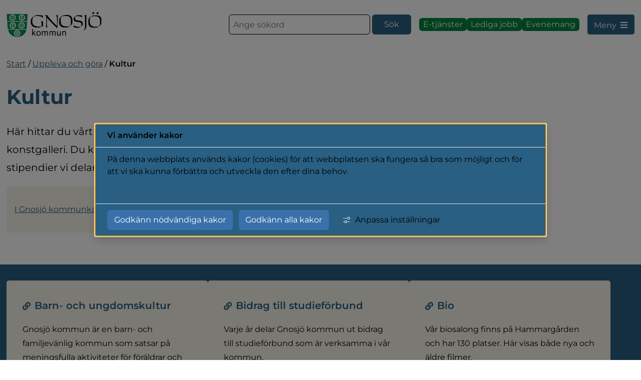

--- FILE ---
content_type: text/html;charset=UTF-8
request_url: https://gnosjo.se/uppleva-och-gora/kultur
body_size: 16982
content:
<!DOCTYPE html>
<html lang="sv" class="sv-no-js sv-template-genomgangssida">
<head>
   <meta charset="UTF-8">
   <script nonce="8dd62041-f54e-11f0-bc2d-9f1ec2420ae4">(function(c){c.add('sv-js');c.remove('sv-no-js');})(document.documentElement.classList)</script>
   <title>Kultur

		 | Gnosjö kommun</title>
   <link rel="preload" href="/sitevision/system-resource/90f7301d97535d444cdd3999efb3225b0fe49938cc3f829a8cd79cd1c6f3afbb/js/jquery.js" as="script">
   <link rel="preload" href="/sitevision/system-resource/90f7301d97535d444cdd3999efb3225b0fe49938cc3f829a8cd79cd1c6f3afbb/envision/envision.js" as="script">
   <link rel="preload" href="/sitevision/system-resource/90f7301d97535d444cdd3999efb3225b0fe49938cc3f829a8cd79cd1c6f3afbb/js/utils.js" as="script">
   <link rel="preload" href="/sitevision/system-resource/90f7301d97535d444cdd3999efb3225b0fe49938cc3f829a8cd79cd1c6f3afbb/js/portlets.js" as="script">
               <meta name="keywords" content="">
         <meta name="viewport" content="width=device-width, initial-scale=1, minimum-scale=1, shrink-to-fit=no">
   <meta name="dcterms.identifier" content="https://www.gnosjo.se">
   <meta name="dcterms.language" content="sv">
   <meta name="dcterms.format" content="text/html">
   <meta name="dcterms.type" content="text">
   <link rel="canonical" href="https://www.gnosjo.se/uppleva-och-gora/kultur">
   <link rel="stylesheet" type="text/css" href="/2.6c557a1418008ffe0921603/1768405114522/sitevision-responsive-grids.css?gridConfigs=651.6c557a1418008ffe0921608_FLUID_GRID&pushPull=false">
   <link rel="stylesheet" type="text/css" href="/2.6c557a1418008ffe0921603/1768405151397/sitevision-spacing.css">
   
      <link rel="stylesheet" type="text/css" href="/2.6c557a1418008ffe0921603/auto/1768395899402/SiteVision.css">
      <link rel="stylesheet" type="text/css" href="/2.6c557a1418008ffe0921603/0/7894/print/SiteVision.css">
   <link rel="stylesheet" type="text/css" href="/sitevision/system-resource/90f7301d97535d444cdd3999efb3225b0fe49938cc3f829a8cd79cd1c6f3afbb/css/portlets.css">
   <link rel="stylesheet" type="text/css" href="/sitevision/system-resource/90f7301d97535d444cdd3999efb3225b0fe49938cc3f829a8cd79cd1c6f3afbb/envision/envision.css">

      <link rel="stylesheet" type="text/css" media="all" href="/download/18.6c557a1418008ffe09217f5/1715754489602/sp-sv-override.css">
      <link rel="stylesheet" type="text/css" media="all" href="/download/18.6c557a1418008ffe09217a6/1688122448014/sp-breakpoints.css">
      <link rel="stylesheet" type="text/css" media="all" href="/download/18.6c557a1418008ffe09217b8/1692866191645/sp-header.css">
      <link rel="stylesheet" type="text/css" media="all" href="/download/18.6c557a1418008ffe09217f8/1660648305109/sp-footer.css">
      <link rel="stylesheet" type="text/css" media="all" href="/download/18.6c557a1418008ffe0921800/1664173390281/sp-accordion.css">
      <link rel="stylesheet" type="text/css" media="all" href="/download/18.6c557a1418008ffe0925442/1749816632846/sp-main.css">
      <link rel="stylesheet" type="text/css" media="all" href="/download/18.5ffd18211804662875b5f2/1660648291428/sp-card.css">
      <link rel="stylesheet" type="text/css" media="all" href="/download/18.88d524180ccba615c4e2/1675157672082/sp-rek-ai.css">
      <link rel="stylesheet" type="text/css" media="all" href="/download/18.6c557a1418008ffe0925201/1709023133460/sp-basic-page.css">
         <link rel="stylesheet" type="text/css" href="/webapp-resource/4.1ea20f27181a84610ba23a8/360.6c557a1418008ffe0921647/1649157805758/webapp-assets.css">
      <link rel="stylesheet" type="text/css" href="/webapp-resource/4.1ea20f27181a84610ba23a8/360.4f0f84e219ad77e794f5b55/1766166467192/webapp-assets.css">
      <link rel="stylesheet" type="text/css" href="/webapp-resource/4.1ea20f27181a84610ba23a8/360.7c3e7dfb19b8bbafa955d0c/1768240052928/webapp-assets.css">
      <link rel="stylesheet" type="text/css" href="/webapp-resource/4.1ea20f27181a84610ba23a8/360.4f0f84e219ad77e794f5b53/1766166466429/webapp-assets.css">
      <link rel="stylesheet" type="text/css" href="/webapp-resource/4.1ea20f27181a84610ba23a8/360.6c557a1418008ffe0922e3e/1669797261625/webapp-assets.css">
      <link rel="stylesheet" type="text/css" href="/webapp-resource/4.1ea20f27181a84610ba23a8/360.5373c19d19933f681fa25a3/1758300452103/webapp-assets.css">
      <!-- Piwik Pro -->
   <script nonce="8dd62041-f54e-11f0-bc2d-9f1ec2420ae4">
      window.dataLayer = window.dataLayer || [];
      window.dataLayer.push({
        event: 'sitevision.preClientContainerSetup',
        sitevision: {
           pageId: '4.1ea20f27181a84610ba23a8'
        }
      });
(function(window, document, dataLayerName, id) {
window[dataLayerName]=window[dataLayerName]||[],window[dataLayerName].push({start:(new Date).getTime(),event:"stg.start"});var scripts=document.getElementsByTagName('script')[0],tags=document.createElement('script');
function stgCreateCookie(a,b,c){var d="";if(c){var e=new Date;e.setTime(e.getTime()+24*c*60*60*1e3),d="; expires="+e.toUTCString();f="; SameSite=Strict"}document.cookie=a+"="+b+d+f+"; path=/; Secure"}
var isStgDebug=(window.location.href.match("stg_debug")||document.cookie.match("stg_debug"))&&!window.location.href.match("stg_disable_debug");stgCreateCookie("stg_debug",isStgDebug?1:"",isStgDebug?14:-1);
var qP=[];dataLayerName!=="dataLayer"&&qP.push("data_layer_name="+dataLayerName),qP.push("use_secure_cookies"),isStgDebug&&qP.push("stg_debug");var qPString=qP.length>0?("?"+qP.join("&")):"";
tags.async=!0,tags.src="https://svanalytics.containers.piwik.pro/"+id+".js"+qPString,scripts.parentNode.insertBefore(tags,scripts);
!function(a,n,i){a[n]=a[n]||{};for(var c=0;c<i.length;c++)!function(i){a[n][i]=a[n][i]||{},a[n][i].api=a[n][i].api||function(){var a=[].slice.call(arguments,0);"string"==typeof a[0]&&window[dataLayerName].push({event:n+"."+i+":"+a[0],parameters:[].slice.call(arguments,1)})}}(i[c])}(window,"ppms",["tm","cm"]);
})(window, document, 'dataLayer', '8e1be910-7267-443c-bc4e-c0e96f55e76d');
   </script>
   <!-- End Piwik Pro -->
   <script nonce="8dd62041-f54e-11f0-bc2d-9f1ec2420ae4">!function(t,e){t=t||"docReady",e=e||window;var n=[],o=!1,c=!1;function d(){if(!o){o=!0;for(var t=0;t<n.length;t++)try{n[t].fn.call(window,n[t].ctx)}catch(t){console&&console.error(t)}n=[]}}function a(){"complete"===document.readyState&&d()}e[t]=function(t,e){if("function"!=typeof t)throw new TypeError("callback for docReady(fn) must be a function");o?setTimeout(function(){t(e)},1):(n.push({fn:t,ctx:e}),"complete"===document.readyState?setTimeout(d,1):c||(document.addEventListener?(document.addEventListener("DOMContentLoaded",d,!1),window.addEventListener("load",d,!1)):(document.attachEvent("onreadystatechange",a),window.attachEvent("onload",d)),c=!0))}}("svDocReady",window);</script>
   <link rel="apple-touch-icon" sizes="180x180" href="/images/18.6c557a1418008ffe0923de7/1649838665742/apple-touch-icon.png">
<link rel="icon" type="image/png" sizes="32x32" href="/images/18.6c557a1418008ffe0923deb/1649838665895/favicon-32x32.png">
<link rel="icon" type="image/png" sizes="16x16" href="/images/18.6c557a1418008ffe0923dea/1649838665860/favicon-16x16.png">
<link rel="manifest" href="/download/18.6c557a1418008ffe0923dee/1649838666015/site.webmanifest">
<link rel="mask-icon" href="/images/18.6c557a1418008ffe0923ded/1649838665975/safari-pinned-tab.svg" color="#008e50">
<meta name="msapplication-TileColor" content="#ffffff">
<meta name="theme-color" content="#ffffff">
   





	<meta property="og:url" content="https://www.gnosjo.se/uppleva-och-gora/kultur" />

	<meta property="og:description" content="Här hittar du vårt utbud av bio, teater, museer och konstgalleri. Du kan också läsa om de stöd, bidrag och stipendier vi delar ut." />
	<meta name="twitter:description" content="Här hittar du vårt utbud av bio, teater, museer och konstgalleri. Du kan också läsa om de stöd, bidrag och stipendier vi delar ut." />

	<meta name="twitter:card" content="summary_large_image">
	<meta name="twitter:site" content="">
	<meta name="twitter:creator" content="">

   <script nonce="8dd62041-f54e-11f0-bc2d-9f1ec2420ae4">
      window.sv = window.sv || {};
      sv.UNSAFE_MAY_CHANGE_AT_ANY_GIVEN_TIME_webAppExternals = {};
      sv.PageContext = {
      pageId: '4.1ea20f27181a84610ba23a8',
      siteId: '2.6c557a1418008ffe0921603',
      userIdentityId: '',
      userIdentityReadTimeout: 0,
      userLocale: 'sv',
      dev: false,
      csrfToken: '',
      html5: true,
      useServerSideEvents: false,
      nodeIsReadOnly: false
      };
   </script>
      <script nonce="8dd62041-f54e-11f0-bc2d-9f1ec2420ae4">!function(){"use strict";var t,n={},e={},i={};function r(t){return n[t]=n[t]||{instances:[],modules:{},bundle:{}},n[t]}document.querySelector("html").classList.add("js");var s={registerBootstrapData:function(t,n,i,r,s){var a,o=e[t];o||(o=e[t]={}),(a=o[i])||(a=o[i]={}),a[n]={subComponents:r,options:s}},registerInitialState:function(t,n){i[t]=n},registerApp:function(n){var e=n.applicationId,i=r(e);if(t){var s={};s[e]=i,s[e].instances=[n],t.start(s)}else i.instances.push(n)},registerModule:function(t){r(t.applicationId).modules[t.path]=t},registerBundle:function(t){r(t.applicationId).bundle=t.bundle},getRegistry:function(){return n},setAppStarter:function(n){t=n},getBootstrapData:function(t){return e[t]},getInitialState:function(t){return i[t]}};window.AppRegistry=s}();</script>
   
        <meta name="rek:pubdate" content="2022-11-24T09:06:35.000Z">
        <meta name="rek:moddate" content="2025-11-13T16:36:51.000Z">
        
   
            <script nonce="8dd62041-f54e-11f0-bc2d-9f1ec2420ae4">
                window.__rekai = window.__rekai || {};
                window.__rekai.nonce = '8dd62041-f54e-11f0-bc2d-9f1ec2420ae4';
                window.__rekai.appdata = {
                    uuid: 'f6aab50b',
                    
                    initSvAutoComplete: true,
                    svAutoCompleteToTarget: false,
                    svAutoCompleteQna: false,
                    svAutoCompleteShowAllBtn: false,
                    isDevEnvironment: false,
                    consent: {
                        hasRekaiConsent: false,
                        hasAcceptedRekaiConsent: false,
                        hasPendingUserConsents: false
                    }
                };
            </script>
            
   <script src="https://static.rekai.se/f6aab50b.js" defer></script>
   <script src="https://static.rekai.se/files/sv-autocomplete.min.js" defer></script>
</head>
<body class=" sv-responsive sv-theme-default env-m-around--0">
<div id="svid10_6c557a1418008ffe09216cf" class="sv-layout"><div class="sv-custom-module sv-marketplace-reakai-rekai-webapp sv-skip-spacer sv-template-portlet
" id="svid12_2c17a423185353d81911c1a"><div id="Rekai"><!-- Rek.ai --></div><div class="rekai-main" data-cid="5b1fcdf9-b13b-5e05-db59-04ab415c3607">
<script nonce="8dd62041-f54e-11f0-bc2d-9f1ec2420ae4">

    window.__rekai = window.__rekai || {};
    window.__rekai.appdata = window.__rekai.appdata || {};
    window.__rekai.appdata.seed = '2045722517s';
    window.__rekai.appdata.viewclick = 'true';


</script>


    
    <script nonce="8dd62041-f54e-11f0-bc2d-9f1ec2420ae4">
    
        window.rek_viewclick = true;
        window.__rekai.addedby = 'sv-app';
    </script>


</div><script nonce="8dd62041-f54e-11f0-bc2d-9f1ec2420ae4">AppRegistry.registerBootstrapData('12.2c17a423185353d81911c1a','5b1fcdf9-b13b-5e05-db59-04ab415c3607','main',[],undefined);</script><script nonce="8dd62041-f54e-11f0-bc2d-9f1ec2420ae4">AppRegistry.registerInitialState('12.2c17a423185353d81911c1a',{"renderData":{"appContext":{"portletNS":"12_2c17a423185353d81911c1a","appNS":"rekai_12_2c17a423185353d81911c1a","viewMode":true,"editMode":false,"appMode":"gather","currentURI":"/uppleva-och-gora/kultur"},"uuid":"f6aab50b","isProject":true,"seed":"2045722517s","view":true,"rendertype":"list","filters":{"hits":"10","pagetype":"svpage","notpagetype":["svarticle"],"domain":[],"include":"all","includeSubtree":[],"includeSubtreeNodeId":null,"includeSubtreeNode":null,"includeLevel":"1","exclude":"none","excludeSubtree":[],"excludeSubtreeNodeId":null,"excludeSubtreeNode":null},"rendering":{"useHeader":null,"headerText":"Hitta direkt","headerFontNode":"13.6c557a1418008ffe0921655","headerFontClass":"normal","headerFontHeadingLevel":0,"zebrastripes1":false,"zebrastripes2":false,"zebrastripes3":false,"zebraStripes1ColorNode":"35.6c557a1418008ffe09216a8","zebraStripes2ColorNode":"35.6c557a1418008ffe09216a8","zebraStripes3ColorNode":"35.6c557a1418008ffe09216a8","cols":"1","useImg":true,"fallbackImgNode":null,"fallbackImgURI":"","titleFontNode":"13.6c557a1418008ffe0921655","titleFontClass":"normal","titleFontHeadingLevel":0,"useIngress":true,"ingressFontNode":"13.6c557a1418008ffe0921655","ingressFontClass":"normal","ingressHeadingLevel":0,"useIngressLimit":true,"ingressLimit":"80","zebraStripes1ColorHex":"#000000","zebraStripes2ColorHex":"#000000","zebraStripes3ColorHex":"#000000"},"customTags":"","customTagsRaw":"","customTagsArray":[{"key":"","value":""}],"useLegacySettings":false,"legacySettings":{"pagetype":null,"subtreeId":"","subtreePage":null},"nonce":"8dd62041-f54e-11f0-bc2d-9f1ec2420ae4"},"rendering":"{\"useHeader\":null,\"headerText\":\"Hitta direkt\",\"headerFontNode\":\"13.6c557a1418008ffe0921655\",\"headerFontClass\":\"normal\",\"headerFontHeadingLevel\":0,\"zebrastripes1\":false,\"zebrastripes2\":false,\"zebrastripes3\":false,\"zebraStripes1ColorNode\":\"35.6c557a1418008ffe09216a8\",\"zebraStripes2ColorNode\":\"35.6c557a1418008ffe09216a8\",\"zebraStripes3ColorNode\":\"35.6c557a1418008ffe09216a8\",\"cols\":\"1\",\"useImg\":true,\"fallbackImgNode\":null,\"fallbackImgURI\":\"\",\"titleFontNode\":\"13.6c557a1418008ffe0921655\",\"titleFontClass\":\"normal\",\"titleFontHeadingLevel\":0,\"useIngress\":true,\"ingressFontNode\":\"13.6c557a1418008ffe0921655\",\"ingressFontClass\":\"normal\",\"ingressHeadingLevel\":0,\"useIngressLimit\":true,\"ingressLimit\":\"80\",\"zebraStripes1ColorHex\":\"#000000\",\"zebraStripes2ColorHex\":\"#000000\",\"zebraStripes3ColorHex\":\"#000000\"}","route":"/"});</script>
<script nonce="8dd62041-f54e-11f0-bc2d-9f1ec2420ae4">AppRegistry.registerApp({applicationId:'marketplace.reakai.rekai-webapp|1.6.1',htmlElementId:'svid12_2c17a423185353d81911c1a',route:'/',portletId:'12.2c17a423185353d81911c1a',locale:'sv',defaultLocale:'en',webAppId:'marketplace.reakai.rekai-webapp',webAppVersion:'1.6.1',webAppAopId:'360.5373c19d19933f681fa25a3',webAppImportTime:'1758300452103',requiredLibs:{},childComponentStateExtractionStrategy:'BY_ID'});</script></div>
<header class="sv-vertical sv-layout sp-header-wrapper sv-template-layout" id="svid10_6c557a1418008ffe09217a3"><div class="sv-vertical sv-layout sp-vma-red sv-skip-spacer sv-template-layout" id="svid10_340020461811a52200d255"><div class="sv-fluid-grid sv-grid-content sv-layout sv-skip-spacer sv-template-layout" id="svid10_340020461811a52200d286"><div class="sv-predefinedsearch-portlet sv-portlet sv-skip-spacer sv-template-portlet
" id="svid12_340020461811a52200d283"><div id="Soklistning"><!-- Söklistning --></div>
   </div>
</div>
</div>
<div class="sv-vertical sv-layout sp-vma-yellow sv-template-layout" id="svid10_340020461811a52200d28d"><div class="sv-fluid-grid sv-grid-content sv-layout sv-skip-spacer sv-template-layout" id="svid10_340020461811a52200d28e"><div class="sv-predefinedsearch-portlet sv-portlet sv-skip-spacer sv-template-portlet
" id="svid12_340020461811a52200d293"><div id="Soklistning-0"><!-- Söklistning --></div>
   </div>
</div>
</div>
<div class="sv-fluid-grid sv-grid-content sv-layout sv-template-layout" id="svid10_6c557a1418008ffe0921790"><div class="sv-script-portlet sv-portlet sv-skip-spacer sv-template-portlet
" id="svid12_6c557a1418008ffe0921821"><div id="GatillinnehallSkript"><!-- &quot;Gå till innehåll&quot; Skript --></div><div class="sp-jumptocontent">
      <a class="env-assistive-text env-assistive-text--focusable" href="#sp-jumptocontent">Gå till innehåll</a>
   </div></div>
<div class="sv-vertical sv-layout sp-header sv-template-layout" id="svid10_6c557a1418008ffe092169b"><div class="sv-horizontal sv-layout sv-skip-spacer sv-template-layout" id="svid10_6c557a1418008ffe0922466"><div class="sv-image-portlet sv-portlet sv-skip-spacer sv-horizontal-column sv-template-portlet
" id="svid12_6c557a1418008ffe0922469"><div id="Bild"><!-- Bild --></div><a href="/"><img alt="Gnosjö kommun logotype" class="sv-noborder sv-svg c5500"  width="190" height="50" src="/images/18.6c557a1418008ffe0922468/1649746037631/Gnosj%C3%B6%20logo.svg"></a></div>
</div>
<div class="sv-horizontal sv-layout sv-template-layout" id="svid10_6c557a1418008ffe092170a"></div>
<div class="sv-horizontal sv-layout sv-template-layout c5512"  id="svid10_6c557a1418008ffe0921708"><div  class="sv-searchform-portlet sv-portlet sp-search-header sv-skip-spacer sv-horizontal-column sv-template-portlet
 c5509" id="svid12_6c557a1418008ffe09216ea"><div id="Sokruta"><!-- Sökruta --></div>

                                                                                                             
<script nonce="8dd62041-f54e-11f0-bc2d-9f1ec2420ae4">
svDocReady(function() {
   // Queries server for a suggestion list and shows it below the search field
   $svjq("#search12_6c557a1418008ffe09216ea").svAutoComplete({
      source: "/4.1ea20f27181a84610ba23a8/12.6c557a1418008ffe09216ea.json?state=autoComplete",
      minLength: 2,
      delay: 200,
      selectedValueContainerId: "search12_6c557a1418008ffe09216easelectedState"
   });
   // Backwards compatibility for custom templates
   $svjq("#search12_6c557a1418008ffe09216ea").on('focusin', function() {
      if ($svjq("#search12_6c557a1418008ffe09216ea").val() == "Ange sökord") {
         $svjq("#search12_6c557a1418008ffe09216ea").val("");
         return false;
      }
   });
   // Submit, blocks empty and placeholder queries
   $svjq("#search12_6c557a1418008ffe09216eabutton").on('click', function() {
      const qry = $svjq("#search12_6c557a1418008ffe09216ea").val();
      if (qry == "" || qry == "Ange sökord") {
         return false;
      }
   });
   // Invokes the search button if user presses the enter key (needed in IE)
   $svjq("#search12_6c557a1418008ffe09216ea").on('keypress', function(e) {
      if (e.which == 13) {
         $svjq("#search12_6c557a1418008ffe09216eabutton").trigger('focus').trigger('click');
         return false;
      }
   });
});
</script>


   <form method="get" action="/sok" class="sv-nomargin hide-laptop hide-tablet hide-mobile">
   <div role="search">
      <label for="search12_6c557a1418008ffe09216ea" class="sv-visuallyhidden">Sök</label>
      <input id="search12_6c557a1418008ffe09216ea"
             class="normal sv-vamiddle c5503"
             
             type="text"
             name="query"
             value=""
             autocomplete="off"
                                    data-aria-owns="search12_6c557a1418008ffe09216ealistbox"
               role="searchbox"
               aria-label="Sök"
               aria-haspopup="listbox"
               aria-autocomplete="both"
                         placeholder="Ange sökord"
               />
               <input id="search12_6c557a1418008ffe09216eabutton" type="submit" class="normal sv-vamiddle" name="submitButton" value="Sök" />
         </div>
   <div id="search12_6c557a1418008ffe09216easelectedState" class="sv-visuallyhidden"  aria-atomic="true" aria-live="assertive"></div>
</form>
</div>
<div  class="sv-script-portlet sv-portlet sv-horizontal-column sv-template-portlet
 c5519" id="svid12_195ccffa18e3decec316c75"><div id="SnabbknapparSkript"><!-- Snabbknappar Skript --></div>
<button class="sp-header-buttons__search env-button hide-desktop" aria-controls="svid12_6c557a1418008ffe092173e" title="Visa/dölj sökruta"><span class="hide-mobile">Sök</span><svg class="env-icon"><use xlink:href="/sitevision/envision-icons.svg#icon-search"></use></svg></button>
<div class="c5502">
         <a style="min-height: 1.6rem!important; height: 1.6rem!important; padding: 0.5rem; background-color: #00843d;!important; border: none !important;" href="https://sjalvservice.gnosjo.se" rel="external" class="env-button hide-laptop hide-tablet hide-mobile" title="Gå till e-tjänster"><span>E-tjänster</span></a>
      <a style="min-height: 1.6rem!important; height: 1.6rem!important; padding: 0.5rem; background-color: #00843d;!important; border: none !important;" href="/naringsliv-och-arbete/jobba-hos-oss/lediga-jobb" class="env-button hide-laptop hide-tablet hide-mobile" title="Gå till lediga jobb"><span>Lediga jobb</span></a>
   <a style="min-height: 1.6rem!important; height: 1.6rem!important; padding: 0.5rem; background-color: #00843d;!important; border: none !important;" href="https://www.gnosjoandan.com/visit-gnosjo/evenemang" rel="external" class="env-button hide-laptop hide-tablet hide-mobile" title="Gå till evenemang"><span>Evenemang</span></a>
</div></div>
<div  class="sv-custom-module sv-marketplace-sitevision-mobile-menu sv-horizontal-column sv-template-portlet
 c5526" id="svid12_74f2d7d81814fa9e522199"><div id="Mobilmeny"><!-- Mobilmeny --></div><div data-cid="12.74f2d7d81814fa9e522199"><nav aria-label="Mobilmeny"><button type="button" class="env-button env-button--medium env-button--icon env-button--link" aria-haspopup="dialog">Meny<svg xmlns="http://www.w3.org/2000/svg" viewBox="0 0 24 24" class="env-icon env-icon--medium" aria-hidden="true"><path d="M2.25,18.75c-.41,0-.75-.34-.75-.75s.34-.75,.75-.75H21.75c.41,0,.75,.34,.75,.75s-.34,.75-.75,.75H2.25Z"></path><path d="M2.25,12.75c-.41,0-.75-.34-.75-.75s.34-.75,.75-.75H21.75c.41,0,.75,.34,.75,.75s-.34,.75-.75,.75H2.25Z"></path><path d="M2.25,6.75c-.41,0-.75-.34-.75-.75s.34-.75,.75-.75H21.75c.41,0,.75,.34,.75,.75s-.34,.75-.75,.75H2.25Z"></path></svg></button></nav></div><script nonce="8dd62041-f54e-11f0-bc2d-9f1ec2420ae4" >AppRegistry.registerBootstrapData('12.74f2d7d81814fa9e522199','12.74f2d7d81814fa9e522199','AGNOSTIC_RENDERER');</script><script nonce="8dd62041-f54e-11f0-bc2d-9f1ec2420ae4">AppRegistry.registerInitialState('12.74f2d7d81814fa9e522199',{"portletName":"Mobilmeny","menuColor":"menuColorDefault","menuTextColor":"menuTextDefault","menuStyle":"modal","button":{"text":"Meny","type":"onlyIcon","size":"medium","color":null,"variant":"link"},"items":[{"id":"4.746ed2371818e86923126a","current":false,"active":false,"name":"Förskola och skola","uri":"/forskola-och-skola","items":[{"notFetched":true,"level":2,"id":"4.5b5fd515183c501f198aca"}],"level":1},{"id":"4.746ed2371818e869231273","current":false,"active":false,"name":"Omsorg och stöd","uri":"/omsorg-och-stod","items":[{"notFetched":true,"level":2,"id":"4.62fbdffe185a6f6efc31e55"}],"level":1},{"id":"4.1ea20f27181a84610ba21ea","current":false,"active":true,"name":"Uppleva och göra","uri":"/uppleva-och-gora","items":[{"id":"4.2144ef671843bac72209dc","current":false,"active":false,"name":"Bibliotek","uri":"/uppleva-och-gora/bibliotek","items":null,"level":2},{"id":"4.6a3cc9ac18a9485de9f2176","current":false,"active":false,"name":"Bio","uri":"/uppleva-och-gora/bio","items":null,"level":2},{"id":"4.1ea20f27181a84610ba222c","current":false,"active":false,"name":"Evenemang","uri":"/uppleva-och-gora/evenemang","items":null,"level":2},{"id":"4.1ea20f27181a84610ba2237","current":false,"active":false,"name":"Föreningar, föreningsliv","uri":"/uppleva-och-gora/foreningar-foreningsliv","items":[{"notFetched":true,"level":3,"id":"4.1ea20f27181a84610ba223e"}],"level":2},{"id":"4.314b235619a47568cbe2162","current":false,"active":false,"name":"Hammargården - en mötesplats för alla","uri":"/uppleva-och-gora/hammargarden---en-motesplats-for-alla","items":[{"notFetched":true,"level":3,"id":"6.4f0f84e219ad77e794f854a"}],"level":2},{"id":"4.72363a861845044978ccdd","current":false,"active":false,"name":"Hälsocenter","uri":"/uppleva-och-gora/halsocenter","items":null,"level":2},{"id":"4.1ea20f27181a84610ba2275","current":false,"active":false,"name":"Idrott, motion och friluftsliv","uri":"/uppleva-och-gora/idrott-motion-och-friluftsliv","items":[{"notFetched":true,"level":3,"id":"4.72363a861845044978c52f"}],"level":2},{"id":"4.1ea20f27181a84610ba23a8","current":true,"active":true,"name":"Kultur","uri":"/uppleva-och-gora/kultur","items":[{"id":"4.1ea20f27181a84610ba23af","current":false,"active":false,"name":"Barn- och ungdomskultur","uri":"/uppleva-och-gora/kultur/barn--och-ungdomskultur","items":null,"level":3},{"id":"4.1aa7bec21849d852c95482","current":false,"active":false,"name":"Bidrag till studieförbund","uri":"/uppleva-och-gora/kultur/bidrag-till-studieforbund","items":null,"level":3},{"id":"6.62fbdffe185a6f6efc326e6","current":false,"active":false,"name":"Bio","uri":"/uppleva-och-gora/bio","items":null,"level":3,"download":null,"target":null,"rel":null,"title":null},{"id":"4.1ea20f27181a84610ba23d7","current":false,"active":false,"name":"Konst","uri":"/uppleva-och-gora/kultur/konst","items":[{"notFetched":true,"level":4,"id":"4.26596384184a2ab662a405"}],"level":3},{"id":"4.1ea20f27181a84610ba23c5","current":false,"active":false,"name":"Kulturarv och museer","uri":"/uppleva-och-gora/kultur/kulturarv-och-museer","items":null,"level":3},{"id":"4.1aa7bec21849d852c952cd","current":false,"active":false,"name":"Kulturstipendium","uri":"/uppleva-och-gora/kultur/kulturstipendium","items":null,"level":3},{"id":"6.77900fd3184a7d2022c1a7","current":false,"active":false,"name":"Musikskola","uri":"/forskola-och-skola/gnosjo-musikskola","items":null,"level":3,"download":null,"target":null,"rel":null,"title":null},{"id":"4.1aa7bec21849d852c952c0","current":false,"active":false,"name":"Musikstipendium","uri":"/uppleva-och-gora/kultur/musikstipendium","items":null,"level":3}],"level":2},{"id":"4.72363a861845044978c25d","current":false,"active":false,"name":"Pluspolare","uri":"/uppleva-och-gora/pluspolare","items":[{"notFetched":true,"level":3,"id":"4.6ee99c631865b36cf1229ff"}],"level":2},{"id":"6.7bc4e9bd192f4e34f02143","current":false,"active":false,"name":"Rehab","uri":"/uppleva-och-gora/tollstorpshallen/tollstorps-rehab-och-relax/rehab","items":null,"level":2,"download":null,"target":null,"rel":null,"title":null},{"id":"6.7bc4e9bd192f4e34f02142","current":false,"active":false,"name":"Relax","uri":"/uppleva-och-gora/tollstorpshallen/tollstorps-rehab-och-relax/relax","items":null,"level":2,"download":null,"target":null,"rel":null,"title":null},{"id":"4.72363a861845044978cd24","current":false,"active":false,"name":"STF Gnosjö vandrarhem","uri":"/uppleva-och-gora/stf-gnosjo-vandrarhem","items":null,"level":2},{"id":"4.1ea20f27181a84610ba2441","current":false,"active":false,"name":"Turism och sevärdheter","uri":"/uppleva-och-gora/turism-och-sevardheter","items":null,"level":2},{"id":"4.50618e4618b24ea6ff87969","current":false,"active":false,"name":"Töllstorpshallen","uri":"/uppleva-och-gora/tollstorpshallen","items":[{"notFetched":true,"level":3,"id":"4.50618e4618b24ea6ff87974"}],"level":2},{"id":"4.1ea20f27181a84610ba2403","current":false,"active":false,"name":"Ungdomsverksamhet","uri":"/uppleva-och-gora/ungdomsverksamhet","items":[{"notFetched":true,"level":3,"id":"4.62fbdffe185a6f6efc3169"}],"level":2}],"level":1},{"id":"4.746ed2371818e869231285","current":false,"active":false,"name":"Bygga, bo, trafik och miljö","uri":"/bygga-bo-trafik-och-miljo","items":[{"notFetched":true,"level":2,"id":"4.6825c1ae181a31fb19613dc"}],"level":1},{"id":"4.746ed2371818e869231297","current":false,"active":false,"name":"Näringsliv och arbete","uri":"/naringsliv-och-arbete","items":[{"notFetched":true,"level":2,"id":"4.30addbbd18315e9bbe32e9"}],"level":1},{"id":"4.1ea20f27181a84610ba24ea","current":false,"active":false,"name":"Kommun och politik","uri":"/kommun-och-politik","items":[{"notFetched":true,"level":2,"id":"4.2c17a423185353d819120a9"}],"level":1},{"id":"6.17390750188e2d8b8e81664","current":false,"active":false,"name":"E-tjänster","uri":"https://sjalvservice.gnosjo.se/","items":null,"level":1,"download":null,"target":null,"rel":null,"title":null},{"id":"6.17390750188e2d8b8e81663","current":false,"active":false,"name":"Lediga jobb","uri":"/naringsliv-och-arbete/jobba-hos-oss/lediga-jobb","items":null,"level":1,"download":null,"target":null,"rel":null,"title":null},{"id":"6.17390750188e2d8b8e81665","current":false,"active":false,"name":"Evenemang","uri":"https://www.gnosjoandan.com/visit-gnosjo/evenemang","items":null,"level":1,"download":null,"target":"_blank","rel":"noopener noreferrer","title":null}]});</script>
<script nonce="8dd62041-f54e-11f0-bc2d-9f1ec2420ae4">AppRegistry.registerApp({applicationId:'marketplace.sitevision.mobile-menu|1.4.2',htmlElementId:'svid12_74f2d7d81814fa9e522199',route:'/',portletId:'12.74f2d7d81814fa9e522199',locale:'sv',defaultLocale:'en',webAppId:'marketplace.sitevision.mobile-menu',webAppVersion:'1.4.2',webAppAopId:'360.4f0f84e219ad77e794f5b55',webAppImportTime:'1766166467192',requiredLibs:{"react":"18.3.1"},childComponentStateExtractionStrategy:'BY_ID'});</script></div>
</div>
</div>
<div class="sv-row sv-layout sv-template-layout c5516"  id="svid10_6c557a1418008ffe09217b6"><div class="sv-searchform-portlet sv-portlet sv-skip-spacer sv-template-portlet
" id="svid12_6c557a1418008ffe092173e"><div id="Sokruta-0"><!-- Sökruta --></div>

                                                                                                             
<script nonce="8dd62041-f54e-11f0-bc2d-9f1ec2420ae4">
svDocReady(function() {
   // Queries server for a suggestion list and shows it below the search field
   $svjq("#search12_6c557a1418008ffe092173e").svAutoComplete({
      source: "/4.1ea20f27181a84610ba23a8/12.6c557a1418008ffe092173e.json?state=autoComplete",
      minLength: 2,
      delay: 200,
      selectedValueContainerId: "search12_6c557a1418008ffe092173eselectedState"
   });
   // Backwards compatibility for custom templates
   $svjq("#search12_6c557a1418008ffe092173e").on('focusin', function() {
      if ($svjq("#search12_6c557a1418008ffe092173e").val() == "Ange sökord") {
         $svjq("#search12_6c557a1418008ffe092173e").val("");
         return false;
      }
   });
   // Submit, blocks empty and placeholder queries
   $svjq("#search12_6c557a1418008ffe092173ebutton").on('click', function() {
      const qry = $svjq("#search12_6c557a1418008ffe092173e").val();
      if (qry == "" || qry == "Ange sökord") {
         return false;
      }
   });
   // Invokes the search button if user presses the enter key (needed in IE)
   $svjq("#search12_6c557a1418008ffe092173e").on('keypress', function(e) {
      if (e.which == 13) {
         $svjq("#search12_6c557a1418008ffe092173ebutton").trigger('focus').trigger('click');
         return false;
      }
   });
});
</script>


   <form method="get" action="/sok" class="sv-nomargin sp-header-search__input">
   <div role="search">
      <label for="search12_6c557a1418008ffe092173e" class="sv-visuallyhidden">Sök</label>
      <input id="search12_6c557a1418008ffe092173e"
             class="normal sv-vamiddle c5510"
             
             type="text"
             name="query"
             value=""
             autocomplete="off"
                                    data-aria-owns="search12_6c557a1418008ffe092173elistbox"
               role="searchbox"
               aria-label="Sök"
               aria-haspopup="listbox"
               aria-autocomplete="both"
                         placeholder="Ange sökord"
               />
               <input id="search12_6c557a1418008ffe092173ebutton" type="submit" class="normal sv-vamiddle" name="submitButton" value="Sök" />
         </div>
   <div id="search12_6c557a1418008ffe092173eselectedState" class="sv-visuallyhidden"  aria-atomic="true" aria-live="assertive"></div>
</form>
</div>
</div>
</div>
</header>
<main class="sv-vertical sv-layout sv-template-layout" id="svid10_6c557a1418008ffe0921759"><div class="sv-html-portlet sv-portlet sv-skip-spacer sv-template-portlet
" id="svid12_6c557a1418008ffe0921898"><div id="InnehalletHTML"><!-- &quot;Innehållet&quot; HTML --></div><div id="sp-jumptocontent"></div></div>
<div id="svid94_61c60d41806b09b43d60"><div class="sv-fluid-grid sv-grid-content sv-layout sv-skip-spacer sv-template-layout" id="svid10_61c60d41806b09b43d63"><div class="sv-row sv-layout sv-skip-spacer sv-template-layout" id="svid10_61c60d41806b09b43d71"><div class="sv-layout sv-skip-spacer sv-column-6 sv-template-layout" id="svid10_61c60d41806b09b43d72"><div class="sv-layout sv-skip-spacer sv-template-portlet
" id="svid30_61c60d41806b09b43d39f6"><div id="Brodsmulor"><!-- Brödsmulor --></div><div class="sv-script-portlet sv-portlet sv-skip-spacer sv-template-portlet
" id="svid12_61c60d41806b09b43d3982"><div id="Skript"><!-- Skript --></div>

<nav aria-label="Brödsmulor">
	<ul class="c5505">
   	   		<li class="sv-inline">
     			
         		         			
         			
            
         			            		
            		         
           			<a href="/" class="normal">Start</a>
            		<span>/</span>
            	      		   		</li> 
		   		<li class="sv-inline">
     			
         		         			
         			
            
         			         
           			<a href="/uppleva-och-gora" class="normal">Uppleva och göra</a>
            		<span>/</span>
            	      		   		</li> 
		   		<li class="sv-inline">
     			         		<span class="c5536">Kultur</span>             
         	   		</li> 
			</ul>
</nav></div>
</div>
<div class="sv-layout sv-template-portlet
" id="svid30_23c43c5518137aafa7589e"><div id="Sidansvarig"><!-- Sidansvarig --></div></div>
<div class="sv-vertical sv-layout sp-contact-collapse sv-template-layout" id="svid10_5f0f6229184745119bc9f0"><div class="sv-collapsible-content sv-skip-spacer"><p class="env-m-around--0 normal"><a role="button" class="env-button env-button--link" href="#svid10_5f0f6229184745119bc9f1" data-target="#svid10_5f0f6229184745119bc9f1" data-env-collapse aria-controls="svid10_5f0f6229184745119bc9f1" aria-expanded="false"><span>Kontakt</span></a>
</p>
<div class="sv-vertical sv-layout env-collapse sv-clearfix sv-template-layout" id="svid10_5f0f6229184745119bc9f1"><div class="sv-vertical sv-layout sv-skip-spacer sv-template-layout" id="svid10_5f0f6229184745119bc9f2"><div class="sv-vertical sv-layout sv-skip-spacer sv-template-layout c5528"  id="svid10_5f0f6229184745119bc9f3"><div class="sv-vertical sv-layout sv-skip-spacer sv-template-layout" id="svid10_5f0f6229184745119bc9f4"><div class="sv-vertical sv-layout sv-skip-spacer sv-template-layout" id="svid10_5f0f6229184745119bc9f5"><div class="sv-script-portlet sv-portlet sv-skip-spacer sv-template-portlet
" id="svid12_5f0f6229184745119bc9f6"><div id="SkriptRubrik"><!-- Skript Rubrik --></div></div>
<div id="svid94_62fbdffe185a6f6efc326e2" class="pagecontent sv-layout"><div id="Kontaktinformation"><!-- Kontaktinformation --></div></div><div class="sv-layout sv-skip-spacer sv-template-portlet
" id="svid30_5f0f6229184745119bc9f8"><div id="Globalakontaktuppgifter"><!-- Globala kontaktuppgifter --></div><div class="sv-html-portlet sv-portlet sv-skip-spacer sv-template-portlet
" id="svid12_33746e8a180d617271d9cc"><div id="HTML"><!-- HTML --></div><p class="subheading4 c5531" >
   Växel
</p></div>
<div class="sv-text-portlet sv-use-margins sv-template-portlet
" id="svid12_5ffd18211804662875b4c8"><div id="Text"><!-- Text --></div><div class="sv-text-portlet-content"><p class="sv-font-brodtext-utan-radavstand"><a href="tel:0370-331000">0370-33 10 00</a><br></p><p class="sv-font-brodtext-utan-radavstand"><a href="mailto:kommun@gnosjo.se">kommun@gnosjo.se</a></p></div></div>
</div>
<div class="sv-script-portlet sv-portlet sv-template-portlet
" id="svid12_5f0f6229184745119bc9f9"><div id="Skriptforavstandomrubriksaknas"><!-- Skript för avstånd om rubrik saknas --></div><div class="c1817">
</div>
</div>
</div>
</div>
</div>
</div>
</div>
</div></div>
<div class="sv-script-portlet sv-portlet sv-template-portlet
" id="svid12_5f0f6229184745119bca23"><div id="DoljakontaktrutaSkript"><!-- Dölja kontaktruta Skript --></div><script>
svDocReady(function() {
   if(false === false) {
      $svjq('.sp-contact-collapse').hide();
   }
});
</script></div>
<div class="sv-text-portlet sv-use-margins sv-template-portlet
" id="svid12_61c60d41806b09b43d7a"><div id="Rubrik"><!-- Rubrik --></div><div class="sv-text-portlet-content"><h1 class="heading" id="h-Kultur">Kultur</h1></div></div>
<div id="svid94_1ea20f27181a84610ba23ac" class="pagecontent sv-layout"><div id="Huvudinnehall"><!-- Huvudinnehåll --></div><div class="sv-text-portlet sv-use-margins sv-skip-spacer" id="svid12_1ea20f27181a84610ba23ad"><div id="Ingress"><!-- Ingress --></div><div class="sv-text-portlet-content"><p class="preamble">Här hittar du vårt utbud av bio, teater, museer och konstgalleri. Du kan också läsa om de stöd, bidrag och stipendier vi delar ut.</p></div></div>
<div class="sv-text-portlet sv-use-margins" id="svid12_1792514f19a72eccc6397f"><div id="Text-0"><!-- Text --></div><div class="sv-vertical sv-layout sp-facts sv-skip-spacer c5543" ><div class="sv-vertical sv-layout sv-skip-spacer sv-decoration-content"><div class="sv-text-portlet-content"><p class="normal"><a href="https://gisportal.gnosjo.se/portal/apps/instant/sidebar/index.html?appid=46d0ce009c4340cbb07c9b05e0403391">I Gnosjö kommunkarta kan du hitta platser för kultur.</a></p></div></div>
</div>
</div>
</div></div>
</div>
<div class="sv-row sv-layout sp-hide-if-parent-is-not-sitepage sv-template-layout" id="svid10_61c60d41806b09b43d74"><div class="sv-layout sv-skip-spacer sv-column-12 sv-template-layout" id="svid10_61c60d41806b09b43d75"><div class="sv-text-portlet sv-use-margins sv-skip-spacer sv-template-portlet
" id="svid12_61c60d41806b09b43d6e"><div id="Text-1"><!-- Text --></div><div class="sv-text-portlet-content"><p class="preamble">Hitta snabbt</p></div></div>
<div class="sv-row sv-layout sp-card sv-template-layout" id="svid10_61c60d41806b09b43d6f"><div class="sv-custom-module sv-marketplace-reakai-rekai-webapp sv-skip-spacer sv-template-portlet
" id="svid12_2c17a423185353d81911c85"><div id="Rekai-0"><!-- Rek.ai --></div><div class="rekai-main" data-cid="c40f1d04-102e-0a1b-3cb9-0acf79cc34e0">
<script nonce="8dd62041-f54e-11f0-bc2d-9f1ec2420ae4">

    window.__rekai = window.__rekai || {};
    window.__rekai.appdata = window.__rekai.appdata || {};
    window.__rekai.appdata.seed = '2045722517s';
    window.__rekai.appdata.viewclick = 'true';


</script>


    <div id="rekai_12_2c17a423185353d81911c85" class="rek-prediction" data-selector="#rekai_12_2c17a423185353d81911c85"
            
        

            
            

            

            
                data-styling="envision"
                data-renderstyle="pills"
            

            

            
        



        

            
            
                data-nrofhits="5"
            

            
            
                
                    data-pagetype="svpage"
                
            

            
            

            
            
            
            
                data-userootpath="true"
            

            
            

            
            

            
            

            
            

            
            

        

        
            
                
            
        
    ></div>


</div><script nonce="8dd62041-f54e-11f0-bc2d-9f1ec2420ae4">AppRegistry.registerBootstrapData('12.2c17a423185353d81911c85','c40f1d04-102e-0a1b-3cb9-0acf79cc34e0','main',[],undefined);</script><script nonce="8dd62041-f54e-11f0-bc2d-9f1ec2420ae4">AppRegistry.registerInitialState('12.2c17a423185353d81911c85',{"renderData":{"appContext":{"portletNS":"12_2c17a423185353d81911c85","appNS":"rekai_12_2c17a423185353d81911c85","viewMode":true,"editMode":false,"appMode":"view","currentURI":"/uppleva-och-gora/kultur"},"uuid":"f6aab50b","isProject":true,"seed":"2045722517s","view":true,"rendertype":"pills","filters":{"hits":"5","pagetype":"svpage","notpagetype":["svarticle"],"domain":[],"include":"current-subtree","includeSubtree":[],"includeSubtreeNodeId":null,"includeSubtreeNode":null,"includeLevel":"1","exclude":"none","excludeSubtree":[],"excludeSubtreeNodeId":null,"excludeSubtreeNode":null},"rendering":{"useHeader":null,"headerText":"Hitta direkt","headerFontNode":"13.6c557a1418008ffe0921655","headerFontClass":"normal","headerFontHeadingLevel":0,"zebrastripes1":false,"zebrastripes2":false,"zebrastripes3":false,"zebraStripes1ColorNode":"35.6c557a1418008ffe09216a8","zebraStripes2ColorNode":"35.6c557a1418008ffe09216a8","zebraStripes3ColorNode":"35.6c557a1418008ffe09216a8","cols":"pills","useImg":true,"fallbackImgNode":null,"fallbackImgURI":"","titleFontNode":"13.6c557a1418008ffe0921655","titleFontClass":"normal","titleFontHeadingLevel":0,"useIngress":true,"ingressFontNode":"13.6c557a1418008ffe0921655","ingressFontClass":"normal","ingressHeadingLevel":0,"useIngressLimit":true,"ingressLimit":"80","zebraStripes1ColorHex":"#000000","zebraStripes2ColorHex":"#000000","zebraStripes3ColorHex":"#000000"},"customTags":"","customTagsRaw":"","customTagsArray":[{"key":"","value":""}],"useLegacySettings":false,"legacySettings":{"pagetype":null,"subtreeId":"","subtreePage":null},"nonce":"8dd62041-f54e-11f0-bc2d-9f1ec2420ae4"},"rendering":"{\"useHeader\":null,\"headerText\":\"Hitta direkt\",\"headerFontNode\":\"13.6c557a1418008ffe0921655\",\"headerFontClass\":\"normal\",\"headerFontHeadingLevel\":0,\"zebrastripes1\":false,\"zebrastripes2\":false,\"zebrastripes3\":false,\"zebraStripes1ColorNode\":\"35.6c557a1418008ffe09216a8\",\"zebraStripes2ColorNode\":\"35.6c557a1418008ffe09216a8\",\"zebraStripes3ColorNode\":\"35.6c557a1418008ffe09216a8\",\"cols\":\"pills\",\"useImg\":true,\"fallbackImgNode\":null,\"fallbackImgURI\":\"\",\"titleFontNode\":\"13.6c557a1418008ffe0921655\",\"titleFontClass\":\"normal\",\"titleFontHeadingLevel\":0,\"useIngress\":true,\"ingressFontNode\":\"13.6c557a1418008ffe0921655\",\"ingressFontClass\":\"normal\",\"ingressHeadingLevel\":0,\"useIngressLimit\":true,\"ingressLimit\":\"80\",\"zebraStripes1ColorHex\":\"#000000\",\"zebraStripes2ColorHex\":\"#000000\",\"zebraStripes3ColorHex\":\"#000000\"}","route":"/"});</script>
<script nonce="8dd62041-f54e-11f0-bc2d-9f1ec2420ae4">AppRegistry.registerApp({applicationId:'marketplace.reakai.rekai-webapp|1.6.1',htmlElementId:'svid12_2c17a423185353d81911c85',route:'/',portletId:'12.2c17a423185353d81911c85',locale:'sv',defaultLocale:'en',webAppId:'marketplace.reakai.rekai-webapp',webAppVersion:'1.6.1',webAppAopId:'360.5373c19d19933f681fa25a3',webAppImportTime:'1758300452103',requiredLibs:{},childComponentStateExtractionStrategy:'BY_ID'});</script></div>
</div>
</div>
</div>
</div>
<div class="sv-script-portlet sv-portlet sv-template-portlet
" id="svid12_6623f4cc18113fc308d5"><div id="Doljrekaiefterniva2Skript"><!-- Dölj rek.ai efter nivå 2 Skript --></div><script>
svDocReady(function() {
   if (true) {
      $svjq('.sp-hide-if-parent-is-not-sitepage').hide();
   }
});
</script></div>
<div class="sv-vertical sv-layout sp-padding-bottom-3rem-desktop-1rem-mobile sv-template-layout c5546"  id="svid10_61c60d41806b09b43d66"><div class="sv-fluid-grid sv-grid-content sv-layout sv-skip-spacer sv-template-layout" id="svid10_61c60d41806b09b43d67"><div class="sv-row sv-layout sv-skip-spacer sv-template-layout" id="svid10_61c60d41806b09b43d68"><div class="sv-jcrmenu-portlet sv-portlet sv-skip-spacer sv-template-portlet
" id="svid12_61c60d41806b09b43d69"><div id="Meny"><!-- Meny --></div>

   
   

                     
                     
         
                  
            

			         
      <div class="sp-menu-passage ">
               
                  
                           
                              
                           
                     
                  
                           
         
         <div class="sp-landing-page-menu-item-container">
                          <div class="sp-landing-menu-item-inner">
                           		<a href="/uppleva-och-gora/kultur/barn--och-ungdomskultur" class="normal" title="Barn- och ungdomskultur"><i class="fa fa-link c5521" ></i><span class="subheading4 c5520"  >Barn- och ungdomskultur</span><p class="normal">Gnosjö kommun är en barn- och familjevänlig kommun som satsar på meningsfulla aktiviteter för föräldrar och barn.</p></a>
                                             </div>
         </div>
                        
                  
                           
                              
                           
                     
                  
                           
         
         <div class="sp-landing-page-menu-item-container">
                          <div class="sp-landing-menu-item-inner">
                                 <a href="/uppleva-och-gora/kultur/bidrag-till-studieforbund" class="normal" title="Bidrag till studieförbund"><i class="fa fa-link c5521" ></i><span class="subheading4 c5520"  >Bidrag till studieförbund</span><p class="normal">Varje år delar Gnosjö kommun ut bidrag till studieförbund som är verksamma i vår kommun.</p></a>
                           </div>
         </div>
                        
                  
                  
                              
                           
                     
                  
                           
         
         <div class="sp-landing-page-menu-item-container">
                          <div class="sp-landing-menu-item-inner">
                                 <a href="/uppleva-och-gora/bio" class="normal" title="Bio"><i class="fa fa-link c5521" ></i><span class="subheading4 c5520"  >Bio</span><p class="normal">Vår biosalong finns på Hammargården och har 130 platser. Här visas både nya och äldre filmer.</p></a>
                           </div>
         </div>
                        
                  
                  
                              
                           
                     
                  
                           
         
         <div class="sp-landing-page-menu-item-container">
                          <div class="sp-landing-menu-item-inner">
                                 <a href="/uppleva-och-gora/kultur/konst" class="normal" title="Konst"><i class="fa fa-link c5521" ></i><span class="subheading4 c5520"  >Konst</span><p class="normal">Vi anordnar konstutställningar, har en stor konstsamling och ser till att smycka offentliga plaster.</p></a>
                           </div>
         </div>
                        
                  
                  
                              
                           
                     
                  
                           
         
         <div class="sp-landing-page-menu-item-container">
                          <div class="sp-landing-menu-item-inner">
                                 <a href="/uppleva-och-gora/kultur/kulturarv-och-museer" class="normal" title="Kulturarv och museer"><i class="fa fa-link c5521" ></i><span class="subheading4 c5520"  >Kulturarv och museer</span><p class="normal">Gnosjöandan har sitt ursprung i 1700-talets småindustri. Välkommen till något av våra museer för att uppleva historien bakom vår anda.</p></a>
                           </div>
         </div>
                        
                  
                  
                              
                           
                     
                  
                           
         
         <div class="sp-landing-page-menu-item-container">
                          <div class="sp-landing-menu-item-inner">
                                 <a href="/uppleva-och-gora/kultur/kulturstipendium" class="normal" title="Kulturstipendium"><i class="fa fa-link c5521" ></i><span class="subheading4 c5520"  >Kulturstipendium</span><p class="normal">Kulturstipendiet delas ut som stöd och uppmuntran inom konstnärliga och kulturella områden.</p></a>
                           </div>
         </div>
                        
                  
                  
                              
                           
                     
                  
                           
         
         <div class="sp-landing-page-menu-item-container">
                          <div class="sp-landing-menu-item-inner">
                                 <a href="/forskola-och-skola/gnosjo-musikskola" class="normal" title="Musikskola"><i class="fa fa-link c5521" ></i><span class="subheading4 c5520"  >Musikskola</span><p class="normal">På Gnosjö Musikskola kan du spela piano, gitarr, stråk, blås, slagverk eller sjunga i kör.</p></a>
                           </div>
         </div>
                        
                  
                  
                              
                           
                     
                  
                           
         
         <div class="sp-landing-page-menu-item-container">
                          <div class="sp-landing-menu-item-inner">
                                 <a href="/uppleva-och-gora/kultur/musikstipendium" class="normal" title="Musikstipendium"><i class="fa fa-link c5521" ></i><span class="subheading4 c5520"  >Musikstipendium</span><p class="normal">Eva och Roland Norles stiftelse för musikutbildning är ett stipendium som delats ut för att uppmuntra till utbildning och utveckling inom musik.</p></a>
                           </div>
         </div>
                     </div>
   </div>
</div>
</div>
</div>
<div class="sv-vertical sv-layout sv-template-layout c5522"  id="svid10_88d524180ccba615c2ec"><div class="sv-fluid-grid sv-grid-content sv-layout sv-skip-spacer sv-template-layout" id="svid10_88d524180ccba615c2ed"><div class="sv-row sv-layout sv-skip-spacer sv-template-layout" id="svid10_88d524180ccba615c2ee"><div class="sv-text-portlet sv-use-margins sv-skip-spacer sv-template-portlet
" id="svid12_88d524180ccba615c2f6"><div id="Text-2"><!-- Text --></div><div class="sv-text-portlet-content"><h2 class="subheading" id="h-Nyheter">Nyheter</h2></div></div>
<div class="sv-archive-portlet sv-portlet sv-template-portlet
" id="svid12_12e635481818439daaba18"><div id="Nyheter"><!-- Nyheter --></div><ul class="sv-channel sv-defaultlist ">
                         <li class="sv-channel-item c5539" >
   
      
      
      

                 <div class="sp-full-click-area-link">
<a href="/nyhetsarkiv/nyhetsarkiv/2026-01-14-digitalisering---for-battre-service-och-valfard">
   
         
      
      
      

                 
      
      
      
         <img alt="Tjej som håller mobiltelefon. På mobilens skärm finns ett ensamt träd mitt ute på en åker." src="/images/200.7c3e7dfb19b8bbafa956447/1768376222550/Mobiltelefon%202025%2001%2013.jpg" loading="lazy" srcset="/images/200.7c3e7dfb19b8bbafa956447/1768376222550/x160p/Mobiltelefon%202025%2001%2013.jpg 160w, /images/200.7c3e7dfb19b8bbafa956447/1768376222550/x320p/Mobiltelefon%202025%2001%2013.jpg 320w, /images/200.7c3e7dfb19b8bbafa956447/1768376222550/x480p/Mobiltelefon%202025%2001%2013.jpg 480w, /images/200.7c3e7dfb19b8bbafa956447/1768376222550/x640p/Mobiltelefon%202025%2001%2013.jpg 640w, /images/200.7c3e7dfb19b8bbafa956447/1768376222550/Mobiltelefon%202025%2001%2013.jpg 735w" sizes="100vw" class="sv-noborder sv-channel-image c5554" >
   
         <br>
   
         
      
      
      

                 <div class="c5524">
         
      
      
      

                       <time class="normal" datetime="2026-01-14T08:36:52+01:00">14 januari 2026</time>
   
      <span class="normal"><br></span>
   

         
      
      
      

                    <br>

         
      
      
      

                                   <h3 class="subheading3"><span>Digitalisering – för bättre service och välfärd</span></h3>
         
         <span class="subheading3"><br></span>
   
         
      
      
      

                                   <span class="normal">Gnosjö kommun samarbetar med Sveriges övriga kommuner för att utveckla välfärden. Målet är att använ...</span>
         
         <span class="normal"><br></span>
   
         
      
      
      

                 </div>
</a>
</div>
         
      <div class="sv-clear-both"></div>
   </li>
                         <li class="sv-channel-item c5539" >
   
      
      
      

                 <div class="sp-full-click-area-link">
<a href="/nyhetsarkiv/nyhetsarkiv/2026-01-12-nu-kan-du-ansoka-om-kommunalt-utfartsbidrag-via-var-e-tjanst">
   
         
      
      
      

                 
      
      
      
         <img alt="Skogbilväg." src="/images/200.7ec1e074197b1374858ac3/1751265084720/Utfartsv%C3%A4g%202026%2001%2012.jpg" loading="lazy" srcset="/images/200.7ec1e074197b1374858ac3/1751265084720/x160p/Utfartsv%C3%A4g%202026%2001%2012.jpg 160w, /images/200.7ec1e074197b1374858ac3/1751265084720/x320p/Utfartsv%C3%A4g%202026%2001%2012.jpg 320w, /images/200.7ec1e074197b1374858ac3/1751265084720/x480p/Utfartsv%C3%A4g%202026%2001%2012.jpg 480w, /images/200.7ec1e074197b1374858ac3/1751265084720/x640p/Utfartsv%C3%A4g%202026%2001%2012.jpg 640w, /images/200.7ec1e074197b1374858ac3/1751265084720/Utfartsv%C3%A4g%202026%2001%2012.jpg 734w" sizes="100vw" class="sv-noborder sv-channel-image c5499" >
   
         <br>
   
         
      
      
      

                 <div class="c5524">
         
      
      
      

                       <time class="normal" datetime="2026-01-12T08:00:03+01:00">12 januari 2026</time>
   
      <span class="normal"><br></span>
   

         
      
      
      

                    <br>

         
      
      
      

                                   <h3 class="subheading3"><span>Nu kan du ansöka om kommunalt utfartsbidrag via vår e-tjänst</span></h3>
         
         <span class="subheading3"><br></span>
   
         
      
      
      

                                   <span class="normal">Från och med årsskiftet sker ansökan om kommunalt utfartsbidrag digitalt via vår nya e-tjänst – ett ...</span>
         
         <span class="normal"><br></span>
   
         
      
      
      

                 </div>
</a>
</div>
         
      <div class="sv-clear-both"></div>
   </li>
                         <li class="sv-channel-item c5539" >
   
      
      
      

                 <div class="sp-full-click-area-link">
<a href="/nyhetsarkiv/nyhetsarkiv/2025-12-19-nytt-regelverk-for-bygglov">
   
         
      
      
      

                 
      
      
      
         <img alt="" src="/images/200.7ec1e074197b1374858130e/1751434610581/Nya-byggregler-2025-07-01.jpg" loading="lazy" srcset="/images/200.7ec1e074197b1374858130e/1751434610581/x160p/Nya-byggregler-2025-07-01.jpg 160w, /images/200.7ec1e074197b1374858130e/1751434610581/x320p/Nya-byggregler-2025-07-01.jpg 320w, /images/200.7ec1e074197b1374858130e/1751434610581/x480p/Nya-byggregler-2025-07-01.jpg 480w, /images/200.7ec1e074197b1374858130e/1751434610581/x640p/Nya-byggregler-2025-07-01.jpg 640w, /images/200.7ec1e074197b1374858130e/1751434610581/Nya-byggregler-2025-07-01.jpg 735w" sizes="100vw" class="sv-noborder sv-channel-image c5472" >
   
         <br>
   
         
      
      
      

                 <div class="c5524">
         
      
      
      

                       <time class="normal" datetime="2025-12-19T10:55:39+01:00">19 december 2025</time>
   
      <span class="normal"><br></span>
   

         
      
      
      

                    <br>

         
      
      
      

                                   <h3 class="subheading3"><span>Nytt regelverk för bygglov</span></h3>
         
         <span class="subheading3"><br></span>
   
         
      
      
      

                                   <span class="normal">Från den 1 december 2025 träder ändringar i plan- och bygglagen i kraft avseende bygglov. Målet med ...</span>
         
         <span class="normal"><br></span>
   
         
      
      
      

                 </div>
</a>
</div>
         
      <div class="sv-clear-both"></div>
   </li>
      <li class="sv-channel-item">
   
      
      
      

                 <div class="sp-full-click-area-link">
<a href="/nyhetsarkiv/nyhetsarkiv/2025-12-19-nu-kan-du-soka-jaktarrende-pa-kommunens-mark">
   
         
      
      
      

                 
      
      
      
         <img alt="Utsikt över skog" src="/images/200.2b3b76dc194c9837c554c02/1740038339036/broddhult%20skog%20utsikt%20augusti%202021.JPG" loading="lazy" srcset="/images/200.2b3b76dc194c9837c554c02/1740038339036/x160p/broddhult%20skog%20utsikt%20augusti%202021.JPG 160w, /images/200.2b3b76dc194c9837c554c02/1740038339036/x320p/broddhult%20skog%20utsikt%20augusti%202021.JPG 320w, /images/200.2b3b76dc194c9837c554c02/1740038339036/x480p/broddhult%20skog%20utsikt%20augusti%202021.JPG 480w, /images/200.2b3b76dc194c9837c554c02/1740038339036/x640p/broddhult%20skog%20utsikt%20augusti%202021.JPG 640w, /images/200.2b3b76dc194c9837c554c02/1740038339036/broddhult%20skog%20utsikt%20augusti%202021.JPG 735w" sizes="100vw" class="sv-noborder sv-channel-image c5517" >
   
         <br>
   
         
      
      
      

                 <div class="c5524">
         
      
      
      

                       <time class="normal" datetime="2025-12-19T08:06:56+01:00">19 december 2025</time>
   
      <span class="normal"><br></span>
   

         
      
      
      

                    <br>

         
      
      
      

                                   <h3 class="subheading3"><span>Nu kan du söka jaktarrende på kommunens mark</span></h3>
         
         <span class="subheading3"><br></span>
   
         
      
      
      

                                   <span class="normal">Gnosjö kommun erbjuder nu lokala jägare möjlighet att ansöka om jaktarrende på kommunens mark. Total...</span>
         
         <span class="normal"><br></span>
   
         
      
      
      

                 </div>
</a>
</div>
         
      <div class="sv-clear-both"></div>
   </li>
</ul>



</div>
<div class="sv-custom-module sv-marketplace-sitevision-button sv-template-portlet
 c5513"  id="svid12_88d524180ccba615c2de"><div id="Knapp"><!-- Knapp --></div><div class="env-flex  env-flex--row"><a class="env-button" href="/nyhetsarkiv">Nyhetsarkiv</a></div></div>
</div>
</div>
</div>
</div></main>
<footer class="sv-vertical sv-layout sp-footer sv-template-layout c5504"  id="svid10_6c557a1418008ffe092175e"><div class="sv-fluid-grid sv-grid-content sv-layout sv-skip-spacer sv-template-layout" id="svid10_6c557a1418008ffe09217ed"><div class="sv-layout sv-skip-spacer sv-template-portlet
" id="svid30_6c557a1418008ffe0922943"><div id="Layout"><!-- Layout --></div><div class="sv-row sv-layout sv-skip-spacer sv-template-layout" id="svid10_6c557a1418008ffe092297a"><div class="sv-layout sv-skip-spacer sv-column-6 sv-template-layout" id="svid10_6c557a1418008ffe092297c"><div class="sv-row sv-layout sv-skip-spacer sv-template-layout" id="svid10_5f0f6229184745119bc539"><div class="sv-text-portlet sv-use-margins sv-skip-spacer sv-template-portlet
" id="svid12_6c557a1418008ffe092297e"><div id="Text2"><!-- Text 2 --></div><div class="sv-text-portlet-content"><h2 class="subheading" id="h-Kontaktakommunen">Kontakta kommunen</h2><p class="normal">Om du inte hittar vad du söker på vår webbplats är du alltid välkommen att ringa, mejla eller besöka oss. Vi svarar på dina frågor eller hjälper dig att komma i kontakt med rätt person.</p><p class="normal"> </p><p class="normal"> </p><p class="normal"><br></p></div></div>
<div class="sv-custom-module sv-marketplace-sitevision-button sv-template-portlet
 c5501"  id="svid12_616e4405180f244847b2"><div id="Knapp-0"><!-- Knapp --></div><div class="env-flex  env-flex--row"><a class="env-button" href="/for-redaktorer/content/kontaktuppgifter-och-postadresser">Kontaktuppgifter och postadresser</a></div></div>
</div>
</div>
<div class="sv-layout sv-column-6 sv-template-layout" id="svid10_6c557a1418008ffe092297d"><div class="sv-text-portlet sv-use-margins sv-skip-spacer sv-template-portlet
" id="svid12_6c557a1418008ffe092297f"><div id="Text3"><!-- Text 3 --></div><div class="sv-text-portlet-content"><h2 class="subheading" id="h-Oppettider">Öppettider</h2></div></div>
<div class="sv-row sv-layout sv-template-layout" id="svid10_6c557a1418008ffe0922cd2"><div class="sv-layout sv-skip-spacer sv-column-7 sv-template-layout" id="svid10_6c557a1418008ffe0922cf7"><div class="sv-row sv-layout sv-skip-spacer sv-template-layout c5523"  id="svid10_6c557a1418008ffe0922cd5"><div class="sv-text-portlet sv-use-margins sv-skip-spacer sv-template-portlet
 c5515"  id="svid12_6c557a1418008ffe09231a3"><div id="Text4"><!-- Text 4 --></div><div class="sv-text-portlet-content"><p class="normal"><strong>Måndag</strong></p></div></div>
<div class="sv-text-portlet sv-use-margins sv-template-portlet
 c5532"  id="svid12_6c557a1418008ffe09231a4"><div id="Text5"><!-- Text 5 --></div><div class="sv-text-portlet-content"><p class="normal">8.00-16.30</p></div></div>
</div>
<div class="sv-row sv-layout sv-template-layout c5529"  id="svid10_6c557a1418008ffe0922ce7"><div class="sv-text-portlet sv-use-margins sv-skip-spacer sv-template-portlet
 c5515"  id="svid12_6c557a1418008ffe09231a5"><div id="Text4-0"><!-- Text 4 --></div><div class="sv-text-portlet-content"><p class="normal"><strong>Tisdag</strong></p></div></div>
<div class="sv-text-portlet sv-use-margins sv-template-portlet
 c5532"  id="svid12_6c557a1418008ffe09231a6"><div id="Text5-0"><!-- Text 5 --></div><div class="sv-text-portlet-content"><p class="normal">8.00-16.30</p></div></div>
</div>
<div class="sv-row sv-layout sv-template-layout c5523"  id="svid10_6c557a1418008ffe0922ce8"><div class="sv-text-portlet sv-use-margins sv-skip-spacer sv-template-portlet
 c5515"  id="svid12_6c557a1418008ffe09231a7"><div id="Text4-1"><!-- Text 4 --></div><div class="sv-text-portlet-content"><p class="normal"><strong>Onsdag</strong></p></div></div>
<div class="sv-text-portlet sv-use-margins sv-template-portlet
 c5532"  id="svid12_6c557a1418008ffe09231a8"><div id="Text5-1"><!-- Text 5 --></div><div class="sv-text-portlet-content"><p class="normal">8.00-16.30</p></div></div>
</div>
<div class="sv-row sv-layout sv-template-layout c5529"  id="svid10_6c557a1418008ffe0922ce9"><div class="sv-text-portlet sv-use-margins sv-skip-spacer sv-template-portlet
 c5515"  id="svid12_6c557a1418008ffe09231a9"><div id="Text4-2"><!-- Text 4 --></div><div class="sv-text-portlet-content"><p class="normal"><strong>Torsdag</strong></p></div></div>
<div class="sv-text-portlet sv-use-margins sv-template-portlet
 c5532"  id="svid12_6c557a1418008ffe09231aa"><div id="Text5-2"><!-- Text 5 --></div><div class="sv-text-portlet-content"><p class="normal">8.00-18.00</p></div></div>
</div>
<div class="sv-row sv-layout sv-template-layout c5523"  id="svid10_6c557a1418008ffe0922cea"><div class="sv-text-portlet sv-use-margins sv-skip-spacer sv-template-portlet
 c5515"  id="svid12_6c557a1418008ffe09231ab"><div id="Text4-3"><!-- Text 4 --></div><div class="sv-text-portlet-content"><p class="normal"><strong>Fredag</strong></p></div></div>
<div class="sv-text-portlet sv-use-margins sv-template-portlet
 c5532"  id="svid12_6c557a1418008ffe09231ac"><div id="Text5-3"><!-- Text 5 --></div><div class="sv-text-portlet-content"><p class="normal">8.00-15.00</p></div></div>
</div>
<div class="sv-row sv-layout sv-template-layout c5529"  id="svid10_68a67a5b181d178f2dba36"><div class="sv-text-portlet sv-use-margins sv-skip-spacer sv-template-portlet
 c5515"  id="svid12_68a67a5b181d178f2dba37"><div id="Text4-4"><!-- Text 4 --></div><div class="sv-text-portlet-content"><p class="normal"><strong>Lunchstängt, dagligen</strong></p></div></div>
<div class="sv-text-portlet sv-use-margins sv-template-portlet
 c5532"  id="svid12_68a67a5b181d178f2dba38"><div id="Text5-4"><!-- Text 5 --></div><div class="sv-text-portlet-content"><p class="normal">12.00-13.00</p></div></div>
</div>
</div>
</div>
<div class="sv-text-portlet sv-use-margins sv-template-portlet
 c5518"  id="svid12_6c557a1418008ffe0922cba"><div id="Text-3"><!-- Text --></div><div class="sv-text-portlet-content"><p class="normal">Andra öppettider kan förekomma i samband med helgdagar.</p></div></div>
</div>
</div>
<div class="sv-row sv-layout sp-footer-contact-wrapper sv-template-layout c5508"  id="svid10_6c557a1418008ffe0922a74"><div class="sv-layout sv-skip-spacer sv-column-3 sv-template-layout" id="svid10_6c557a1418008ffe0922a78"><div class="sv-custom-module sv-gg-footer-puff sv-skip-spacer sv-template-portlet
" id="svid12_6c557a1418008ffe0922e4a"><div id="Ring"><!-- Ring --></div><div data-cid="12.6c557a1418008ffe0922e4a"><a class="normal" href="tel:+46370331000"><div class="gWc7diMBxwSJTJJZX1VK"><div class="OnD5ZVNoGR2hopKsYAPO"><i class="fa-2x fas fa-mobile-alt"></i><span class="subheading4 wTvVfFaxO0bziQ17OM6E">Ring kommunväxeln</span></div><p class="normal EmxK1yucMGSY6EN2Mz9_"></p><span class="normal EmxK1yucMGSY6EN2Mz9_">0370-33 10 00</span><i class="fas fa-arrow-right Jm61UIzP_A3IMozOMibk"></i></div></a></div><script nonce="8dd62041-f54e-11f0-bc2d-9f1ec2420ae4" >AppRegistry.registerBootstrapData('12.6c557a1418008ffe0922e4a','12.6c557a1418008ffe0922e4a','AGNOSTIC_RENDERER');</script><script nonce="8dd62041-f54e-11f0-bc2d-9f1ec2420ae4">AppRegistry.registerInitialState('12.6c557a1418008ffe0922e4a',{"header":"Ring kommunväxeln","text":"","faIcon":"fa-2x fas fa-mobile-alt","linkText":"0370-33 10 00","href":"tel:+46370331000"});</script>
<script nonce="8dd62041-f54e-11f0-bc2d-9f1ec2420ae4">AppRegistry.registerApp({applicationId:'gg-footer-puff|0.0.1',htmlElementId:'svid12_6c557a1418008ffe0922e4a',route:'/',portletId:'12.6c557a1418008ffe0922e4a',locale:'sv',defaultLocale:'en',webAppId:'gg-footer-puff',webAppVersion:'0.0.1',webAppAopId:'360.6c557a1418008ffe0922e3e',webAppImportTime:'1669797261625',requiredLibs:{"react":"17.0.2"}});</script></div>
</div>
<div class="sv-layout sv-column-3 sv-template-layout" id="svid10_6c557a1418008ffe0922a75"><div class="sv-custom-module sv-gg-footer-puff sv-skip-spacer sv-template-portlet
" id="svid12_6c557a1418008ffe0922e46"><div id="Mejla"><!-- Mejla --></div><div data-cid="12.6c557a1418008ffe0922e46"><a class="normal" href="mailto:kommun@gnosjo.se"><div class="gWc7diMBxwSJTJJZX1VK"><div class="OnD5ZVNoGR2hopKsYAPO"><i class="fa-2x far fa-envelope"></i><span class="subheading4 wTvVfFaxO0bziQ17OM6E">Skicka e-post</span></div><p class="normal EmxK1yucMGSY6EN2Mz9_"></p><span class="normal EmxK1yucMGSY6EN2Mz9_">kommun@gnosjo.se</span><i class="fas fa-arrow-right Jm61UIzP_A3IMozOMibk"></i></div></a></div><script nonce="8dd62041-f54e-11f0-bc2d-9f1ec2420ae4" >AppRegistry.registerBootstrapData('12.6c557a1418008ffe0922e46','12.6c557a1418008ffe0922e46','AGNOSTIC_RENDERER');</script><script nonce="8dd62041-f54e-11f0-bc2d-9f1ec2420ae4">AppRegistry.registerInitialState('12.6c557a1418008ffe0922e46',{"header":"Skicka e-post","text":"","faIcon":"fa-2x far fa-envelope","linkText":"kommun@gnosjo.se","href":"mailto:kommun@gnosjo.se"});</script>
<script nonce="8dd62041-f54e-11f0-bc2d-9f1ec2420ae4">AppRegistry.registerApp({applicationId:'gg-footer-puff|0.0.1',htmlElementId:'svid12_6c557a1418008ffe0922e46',route:'/',portletId:'12.6c557a1418008ffe0922e46',locale:'sv',defaultLocale:'en',webAppId:'gg-footer-puff',webAppVersion:'0.0.1',webAppAopId:'360.6c557a1418008ffe0922e3e',webAppImportTime:'1669797261625',requiredLibs:{"react":"17.0.2"}});</script></div>
</div>
<div class="sv-layout sv-column-3 sv-template-layout" id="svid10_6c557a1418008ffe0922a77"><div class="sv-custom-module sv-gg-footer-puff sv-skip-spacer sv-template-portlet
" id="svid12_6c557a1418008ffe0922e48"><div id="Besok"><!-- Besök --></div><div data-cid="12.6c557a1418008ffe0922e48"><a class="normal" href="javascript:void(window.open(&#x27;https://goo.gl/maps/pnXBy11LZr3eurt99&#x27;,&#x27;_blank&#x27;,&#x27;toolbar=1,location=1,status=1,menubar=1,scrollbars=1,resizable=1&#x27;));"><div class="gWc7diMBxwSJTJJZX1VK"><div class="OnD5ZVNoGR2hopKsYAPO"><i class="fa-2x far fa-map"></i><span class="subheading4 wTvVfFaxO0bziQ17OM6E">Besök oss</span></div><p class="normal EmxK1yucMGSY6EN2Mz9_"></p><span class="normal EmxK1yucMGSY6EN2Mz9_">Hitta till kommunhuset</span><i class="fas fa-arrow-right Jm61UIzP_A3IMozOMibk"></i></div></a></div><script nonce="8dd62041-f54e-11f0-bc2d-9f1ec2420ae4" >AppRegistry.registerBootstrapData('12.6c557a1418008ffe0922e48','12.6c557a1418008ffe0922e48','AGNOSTIC_RENDERER');</script><script nonce="8dd62041-f54e-11f0-bc2d-9f1ec2420ae4">AppRegistry.registerInitialState('12.6c557a1418008ffe0922e48',{"header":"Besök oss","text":"","faIcon":"fa-2x far fa-map","linkText":"Hitta till kommunhuset","href":"javascript:void(window.open('https://goo.gl/maps/pnXBy11LZr3eurt99','_blank','toolbar=1,location=1,status=1,menubar=1,scrollbars=1,resizable=1'));"});</script>
<script nonce="8dd62041-f54e-11f0-bc2d-9f1ec2420ae4">AppRegistry.registerApp({applicationId:'gg-footer-puff|0.0.1',htmlElementId:'svid12_6c557a1418008ffe0922e48',route:'/',portletId:'12.6c557a1418008ffe0922e48',locale:'sv',defaultLocale:'en',webAppId:'gg-footer-puff',webAppVersion:'0.0.1',webAppAopId:'360.6c557a1418008ffe0922e3e',webAppImportTime:'1669797261625',requiredLibs:{"react":"17.0.2"}});</script></div>
</div>
<div class="sv-layout sv-column-3 sv-template-layout" id="svid10_6c557a1418008ffe0922a76"><div class="sv-custom-module sv-gg-footer-puff sv-skip-spacer sv-template-portlet
" id="svid12_6c557a1418008ffe0922e41"><div id="Felanmalanavgatumiljo"><!-- Felanmälan av gatumiljö --></div><div data-cid="12.6c557a1418008ffe0922e41"><a class="normal" href="/kommun-och-politik/engagera-dig-och-paverka/felanmalan"><div class="gWc7diMBxwSJTJJZX1VK"><div class="OnD5ZVNoGR2hopKsYAPO"><i class="fa-2x fa fa-wrench far"></i><span class="subheading4 wTvVfFaxO0bziQ17OM6E">Felanmälan</span></div><p class="normal EmxK1yucMGSY6EN2Mz9_"></p><span class="normal EmxK1yucMGSY6EN2Mz9_">Här gör du en felanmälan.</span><i class="fas fa-arrow-right Jm61UIzP_A3IMozOMibk"></i></div></a></div><script nonce="8dd62041-f54e-11f0-bc2d-9f1ec2420ae4" >AppRegistry.registerBootstrapData('12.6c557a1418008ffe0922e41','12.6c557a1418008ffe0922e41','AGNOSTIC_RENDERER');</script><script nonce="8dd62041-f54e-11f0-bc2d-9f1ec2420ae4">AppRegistry.registerInitialState('12.6c557a1418008ffe0922e41',{"header":"Felanmälan","text":"","faIcon":"fa-2x fa fa-wrench far","linkText":"Här gör du en felanmälan.","href":"/kommun-och-politik/engagera-dig-och-paverka/felanmalan"});</script>
<script nonce="8dd62041-f54e-11f0-bc2d-9f1ec2420ae4">AppRegistry.registerApp({applicationId:'gg-footer-puff|0.0.1',htmlElementId:'svid12_6c557a1418008ffe0922e41',route:'/',portletId:'12.6c557a1418008ffe0922e41',locale:'sv',defaultLocale:'en',webAppId:'gg-footer-puff',webAppVersion:'0.0.1',webAppAopId:'360.6c557a1418008ffe0922e3e',webAppImportTime:'1669797261625',requiredLibs:{"react":"17.0.2"}});</script></div>
</div>
</div>
<div class="sv-row sv-layout sv-template-layout" id="svid10_6c557a1418008ffe0922941"><div class="sv-layout sv-skip-spacer sv-column-3 sv-template-layout" id="svid10_6c557a1418008ffe09228e0"><div class="sv-text-portlet sv-use-margins sv-skip-spacer sv-template-portlet
" id="svid12_6c557a1418008ffe092184c"><div id="Sidfottext"><!-- Sidfot text --></div><div class="sv-text-portlet-content"><p class="normal"><strong>Gnosjö kommun</strong><br>Storgatan 15<br>335 80 Gnosjö<br><a href="tel:0370331000">0370‑33 10 00</a><br><a href="mailto:kommun@gnosjo.se">kommun@gnosjo.se</a><br></p><p class="normal">Organisationsnummer 212 000-0506</p></div></div>
</div>
<div class="sv-layout sv-column-3 sv-template-layout" id="svid10_6c557a1418008ffe09228e1"><div class="sv-vertical sv-layout sv-skip-spacer sv-template-layout" id="svid10_6c557a1418008ffe0922ac0"><div class="sv-html-portlet sv-portlet sv-skip-spacer sv-template-portlet
 c5541"  id="svid12_6c557a1418008ffe0922c50"><div id="IkonHTML"><!-- Ikon HTML --></div><i class="fas fa-clipboard fa-fw"></i></div>
<div class="sv-text-portlet sv-use-margins sv-template-portlet
" id="svid12_6c557a1418008ffe0922c64"><div id="Tillganglighetsguide"><!-- Tillgänglighetsguide --></div><div class="sv-text-portlet-content"><p class="normal"><a href="/uppleva-och-gora/tillganglighetsguide">Tillgänglighetsguide för lokaler</a><br></p></div></div>
<div class="sv-html-portlet sv-portlet sv-template-portlet
 c5541"  id="svid12_6c557a1418008ffe0922c3b"><div id="IkonHTML-0"><!-- Ikon HTML --></div><i class="fas fa-comments fa-fw"></i></div>
<div class="sv-text-portlet sv-use-margins sv-template-portlet
" id="svid12_6c557a1418008ffe0922aba"><div id="Forslagochsynpunkter"><!-- Förslag och synpunkter --></div><div class="sv-text-portlet-content"><p class="normal"><a href="/kommun-och-politik/engagera-dig-och-paverka">Förslag och synpunkter</a></p></div></div>
<div class="sv-html-portlet sv-portlet sv-template-portlet
 c5541"  id="svid12_62fbdffe185a6f6efc35ddb"><div id="IkonHTML-1"><!-- Ikon HTML --></div><i class="fas fa fa-globe fa-fw"></i></div>
<div class="sv-text-portlet sv-use-margins sv-template-portlet
" id="svid12_62fbdffe185a6f6efc35ddc"><div id="Text1"><!-- Text 1 --></div><div class="sv-text-portlet-content"><p class="normal"><a href="/kommun-och-politik/om-webbplatsen/hitta-pa-gnosjo.se">Hitta på gnosjo.se</a></p></div></div>
</div>
</div>
<div class="sv-layout sv-column-3 sv-template-layout" id="svid10_6c557a1418008ffe09228e2"><div class="sv-vertical sv-layout sv-skip-spacer sv-template-layout" id="svid10_6c557a1418008ffe0922c4d"></div>
<div class="sv-vertical sv-layout sv-template-layout" id="svid10_6c557a1418008ffe0922c43"><div class="sv-html-portlet sv-portlet sv-skip-spacer sv-template-portlet
 c5541"  id="svid12_6c557a1418008ffe0922c4f"><div id="IkonHTML-2"><!-- Ikon HTML --></div><i class="fas fa-universal-access fa-fw"></i></div>
<div class="sv-text-portlet sv-use-margins sv-template-portlet
" id="svid12_6c557a1418008ffe0922c5a"><div id="Text1-0"><!-- Text 1 --></div><div class="sv-text-portlet-content"><p class="normal"><a href="/kommun-och-politik/om-webbplatsen/tillganglighet-pa-gnosjo.se">Tillgänglighet på gnosjo.se</a><br></p></div></div>
</div>
<div class="sv-vertical sv-layout sv-template-layout" id="svid10_6c557a1418008ffe0922c4e"><div class="sv-html-portlet sv-portlet sv-skip-spacer sv-template-portlet
 c5541"  id="svid12_6c557a1418008ffe0922c59"><div id="IkonHTML-3"><!-- Ikon HTML --></div><i class="fas fa-cookie-bite fa-fw"></i></div>
<div class="sv-text-portlet sv-use-margins sv-template-portlet
" id="svid12_6c557a1418008ffe0922c6f"><div id="Text14"><!-- Text 14 --></div><div class="sv-text-portlet-content"><p class="normal"><a href="/kommun-och-politik/om-webbplatsen/cookies">Cookies</a></p></div></div>
</div>
<div class="sv-vertical sv-layout sv-template-layout" id="svid10_5575a3c18bd98254772ea5"><div class="sv-html-portlet sv-portlet sv-skip-spacer sv-template-portlet
 c5541"  id="svid12_5575a3c18bd98254772ead"><div id="Kopia1avIkonHTML"><!-- Kopia (1) av Ikon HTML --></div><i class="far fa-user"></i></div>
<div class="sv-html-portlet sv-portlet sv-template-portlet
 c5541"  id="svid12_5575a3c18bd98254772ea6"><div id="IkonHTML-4"><!-- Ikon HTML --></div><i class="bufferf837"></i></div>
<div class="sv-text-portlet sv-use-margins sv-template-portlet
" id="svid12_5575a3c18bd98254772ea7"><div id="Sahanterarvipersonuppgifter"><!-- Så hanterar vi personuppgifter --></div><div class="sv-text-portlet-content"><p class="normal"><a href="/kommun-och-politik/personuppgifter-och-dataskydd/behandling-av-personuppgifter">Behandling av personuppgifter</a></p></div></div>
</div>
</div>
<div class="sv-layout sv-column-3 sv-template-layout" id="svid10_6c557a1418008ffe09228e3"><div class="sv-html-portlet sv-portlet sv-skip-spacer sv-template-portlet
" id="svid12_6c557a1418008ffe092189c"><div id="Socialamedierhtml"><!-- Sociala medier html --></div><div class="sp-footer-social">
   <a href="https://www.facebook.com/gnosjo" title="Facebook" rel="external"><i class="fab fa-facebook-square"></i></a>
	<a href="https://www.linkedin.com/company/gnosjokommun" title="LinkedIn" rel="external"><i class="fab fa-linkedin"></i></a>
   <a href="https://www.instagram.com/gnosjokommun/" title="Instagram" rel="external"><i class="fab fa-instagram"></i></a>
</div></div>
</div>
</div>
</div>
</div>
<div class="sv-custom-module sv-marketplace-sitevision-toTop sv-template-portlet
" id="svid12_5ffd18211804662875bb54"><div id="Tilltoppen"><!-- Till toppen --></div><div data-cid="12.5ffd18211804662875bb54"></div><script nonce="8dd62041-f54e-11f0-bc2d-9f1ec2420ae4" >AppRegistry.registerBootstrapData('12.5ffd18211804662875bb54','12.5ffd18211804662875bb54','AGNOSTIC_RENDERER');</script><script nonce="8dd62041-f54e-11f0-bc2d-9f1ec2420ae4">AppRegistry.registerInitialState('12.5ffd18211804662875bb54',{"color":"brand","icon":"arrowBoldUp","distanceToShowIcon":"100","position":"right","size":"small","visibleInMobile":null,"useLabel":false,"borderRadius":"borderRound"});</script>
<script nonce="8dd62041-f54e-11f0-bc2d-9f1ec2420ae4">AppRegistry.registerApp({applicationId:'marketplace.sitevision.toTop|2.1.1',htmlElementId:'svid12_5ffd18211804662875bb54',route:'/',portletId:'12.5ffd18211804662875bb54',locale:'sv',defaultLocale:'en',webAppId:'marketplace.sitevision.toTop',webAppVersion:'2.1.1',webAppAopId:'360.4f0f84e219ad77e794f5b53',webAppImportTime:'1766166466429',requiredLibs:{"react":"18.3.1"},childComponentStateExtractionStrategy:'BY_ID'});</script></div>
</footer>
<div class="sv-custom-module sv-fontAwesomeFree sv-template-portlet
" id="svid12_6c557a1418008ffe0921730"><div id="FontAwesomeFree"><!-- Font Awesome Free --></div><div data-cid="d84f84ec-1cad-021c-b4bb-d474e3e5c3a1"><!-- 
    Font Awesome Free for SiteVision
    Version: 5.15.3
    App: fontAwesomeFree
--></div><script nonce="8dd62041-f54e-11f0-bc2d-9f1ec2420ae4">AppRegistry.registerBootstrapData('12.6c557a1418008ffe0921730','d84f84ec-1cad-021c-b4bb-d474e3e5c3a1','main',[],undefined);</script><script nonce="8dd62041-f54e-11f0-bc2d-9f1ec2420ae4">AppRegistry.registerInitialState('12.6c557a1418008ffe0921730',{"appVersion":"5.15.3","appIdentifier":"fontAwesomeFree","route":"/"});</script>
<script nonce="8dd62041-f54e-11f0-bc2d-9f1ec2420ae4">AppRegistry.registerApp({applicationId:'fontAwesomeFree|5.15.3',htmlElementId:'svid12_6c557a1418008ffe0921730',route:'/',portletId:'12.6c557a1418008ffe0921730',locale:'sv',defaultLocale:'en',webAppId:'fontAwesomeFree',webAppVersion:'5.15.3',webAppAopId:'360.6c557a1418008ffe0921647',webAppImportTime:'1649157805758',requiredLibs:{},childComponentStateExtractionStrategy:'BY_ID'});</script></div>
<div class="sv-custom-module sv-marketplace-sitevision-cookie-consent sv-template-portlet
" id="svid12_6c557a1418008ffe092172d"><div id="Cookiebanner"><!-- Cookie-banner --></div><div data-cid="12.6c557a1418008ffe092172d"><dialog class="env-dialog env-dialog--large oHJ5jYD6hE4G0dWjJEyW sv-cookie-consent-modal p3C1cK1qBax4DkTt9iZ_" tabindex="-1" aria-live="polite" data-nosnippet="true" aria-labelledby="sv_0EyYBYsj1w4sBO8BVHxm2"><h2 id="sv_0EyYBYsj1w4sBO8BVHxm2" class="env-dialog__title env-ui-text-subheading">Vi använder kakor</h2><div class="env-dialog__main"><div class="env-flex  env-flex--column"><p class="env-text">På denna webbplats används kakor (cookies) för att webbplatsen ska fungera så bra som möjligt och för att vi ska kunna förbättra och utveckla den efter dina behov.</p><p class="env-m-top--x-small env-text"><a class="env-link" href="/kommun-och-politik/om-webbplatsen/cookies" rel="" target="_self">Läs mer i vår cookiepolicy</a></p></div></div><div class="env-dialog__controls faKMEo5bnDu4BUB1ZuL5"><form method="post" class="env-d--flex" action="/uppleva-och-gora/kultur?sv.target=12.6c557a1418008ffe092172d&amp;sv.12.6c557a1418008ffe092172d.route=%2Fconsent-settings"><input type="hidden" name="necessary" value="necessary"/><input type="hidden" name="sv.csrfToken"/><button type="submit" class="env-button env-button--primary">Godkänn nödvändiga kakor</button></form><form method="post" class="env-d--flex" action="/uppleva-och-gora/kultur?sv.target=12.6c557a1418008ffe092172d&amp;sv.12.6c557a1418008ffe092172d.route=%2Fconsent-settings"><input type="hidden" name="analytics" value="analytics"/><input type="hidden" name="marketing" value="marketing"/><input type="hidden" name="custom" value="custom"/><input type="hidden" name="functional" value="functional"/><input type="hidden" name="sv.csrfToken"/><button type="submit" class="env-button env-button--primary">Godkänn alla kakor</button></form><button type="button" class="env-button env-button--link"><svg xmlns="http://www.w3.org/2000/svg" viewBox="0 0 24 24" class="env-icon env-icon--x-small env-p-right--x-small oseRz4A_uSoCHsamnNdQ" aria-hidden="true"><path d="M23.21,17.45H13.98c-.39-2.07-2.25-3.7-4.41-3.7s-4.05,1.57-4.42,3.7H.79c-.44,0-.79,.36-.79,.79s.36,.79,.79,.79H5.16c.39,2.07,2.25,3.7,4.41,3.7s4.05-1.57,4.42-3.7h9.22c.44,0,.79-.36,.79-.79s-.36-.79-.79-.79Zm-13.64,3.7c-1.58,0-2.91-1.33-2.91-2.91s1.28-2.91,2.91-2.91,2.91,1.33,2.91,2.91-1.28,2.91-2.91,2.91Z"></path><path d="M.79,6.55H15.09c.37,2.13,2.17,3.7,4.42,3.7,2.52,0,4.49-1.97,4.49-4.49s-1.97-4.49-4.49-4.49c-2.25,0-4.05,1.57-4.42,3.7H.79c-.44,0-.79,.36-.79,.79s.36,.79,.79,.79ZM19.51,2.85c1.63,0,2.91,1.28,2.91,2.91s-1.28,2.91-2.91,2.91-2.91-1.28-2.91-2.91,1.28-2.91,2.91-2.91Z"></path></svg>Anpassa inställningar</button></div></dialog></div><script nonce="8dd62041-f54e-11f0-bc2d-9f1ec2420ae4" >AppRegistry.registerBootstrapData('12.6c557a1418008ffe092172d','12.6c557a1418008ffe092172d','AGNOSTIC_RENDERER');</script><script nonce="8dd62041-f54e-11f0-bc2d-9f1ec2420ae4">AppRegistry.registerInitialState('12.6c557a1418008ffe092172d',{"settings":{"displayType":"modal","message":"På denna webbplats används kakor (cookies) för att webbplatsen ska fungera så bra som möjligt och för att vi ska kunna förbättra och utveckla den efter dina behov.","settingsSubTitle":null,"cookiePolicyUri":"/kommun-och-politik/om-webbplatsen/cookies","title":"Vi använder kakor","cookiePolicyLinkText":"Läs mer i vår cookiepolicy","usePolicyPage":true,"manageButtonText":"Hantera cookies","buttonType":"acceptNecessaryAndAll","openLinkInNewTab":false,"usePiwikPro":true},"categories":[{"id":"necessary","title":"Nödvändiga cookies","description":"Gör att våra tjänster är säkra och fungerar som de ska. Därför går de inte att inaktivera.","hasConsent":true}],"displayOptions":{"consentOpen":true,"settingsOpen":false},"baseHeadingLevel":2,"customButtonTexts":{"acceptAllCookies":null,"acceptNecessaryCookies":null,"settings":null,"saveAndAccept":null},"useCustomButtonTexts":false});</script>
<script nonce="8dd62041-f54e-11f0-bc2d-9f1ec2420ae4">AppRegistry.registerApp({applicationId:'marketplace.sitevision.cookie-consent|1.11.8',htmlElementId:'svid12_6c557a1418008ffe092172d',route:'/',portletId:'12.6c557a1418008ffe092172d',locale:'sv',defaultLocale:'en',webAppId:'marketplace.sitevision.cookie-consent',webAppVersion:'1.11.8',webAppAopId:'360.7c3e7dfb19b8bbafa955d0c',webAppImportTime:'1768240052928',requiredLibs:{"react":"18.3.1"},childComponentStateExtractionStrategy:'BY_ID'});</script></div>
<div role="region" class="sv-script-portlet sv-portlet sv-template-portlet
" id="svid12_61c60d41806b09b43d626"><div id="Knappstorningar"><!-- Knapp störningar --></div></div>
</div>




<script src="/sitevision/system-resource/90f7301d97535d444cdd3999efb3225b0fe49938cc3f829a8cd79cd1c6f3afbb/js/jquery.js"></script>
<script src="/sitevision/system-resource/90f7301d97535d444cdd3999efb3225b0fe49938cc3f829a8cd79cd1c6f3afbb/envision/envision.js"></script>
<script src="/sitevision/system-resource/90f7301d97535d444cdd3999efb3225b0fe49938cc3f829a8cd79cd1c6f3afbb/js/utils.js"></script>
<script src="/sitevision/system-resource/90f7301d97535d444cdd3999efb3225b0fe49938cc3f829a8cd79cd1c6f3afbb/js/portlets.js"></script>

<script src="/2.6c557a1418008ffe0921603/91.61c60d41806b09b43d57/1768405678160/BODY/0/sv-template-asset.js"></script>
<script src="/sitevision/system-resource/90f7301d97535d444cdd3999efb3225b0fe49938cc3f829a8cd79cd1c6f3afbb/js/webAppExternals/react_17_0.js"></script>
<script src="/sitevision/system-resource/90f7301d97535d444cdd3999efb3225b0fe49938cc3f829a8cd79cd1c6f3afbb/js/webAppExternals/react_18_3.js"></script>
<script src="/webapp-resource/4.1ea20f27181a84610ba23a8/360.6c557a1418008ffe0921647/1649157805758/webapp-assets.js"></script>
<script src="/webapp-resource/4.1ea20f27181a84610ba23a8/360.4f0f84e219ad77e794f5b55/1766166467192/webapp-assets.js"></script>
<script src="/webapp-resource/4.1ea20f27181a84610ba23a8/360.7c3e7dfb19b8bbafa955d0c/1768240052928/webapp-assets.js"></script>
<script src="/webapp-resource/4.1ea20f27181a84610ba23a8/360.4f0f84e219ad77e794f5b53/1766166466429/webapp-assets.js"></script>
<script src="/webapp-resource/4.1ea20f27181a84610ba23a8/360.6c557a1418008ffe0922e3e/1669797261625/webapp-assets.js"></script>
<script src="/webapp-resource/4.1ea20f27181a84610ba23a8/360.5373c19d19933f681fa25a3/1758300452103/webapp-assets.js"></script>
<script src="/sitevision/system-resource/90f7301d97535d444cdd3999efb3225b0fe49938cc3f829a8cd79cd1c6f3afbb/webapps/webapp_sdk-legacy.js"></script>
</body>
</html>

--- FILE ---
content_type: text/css
request_url: https://gnosjo.se/2.6c557a1418008ffe0921603/auto/1768395899402/SiteVision.css
body_size: 2188
content:
.c5433{height:28.7969px;width:68.1223%}.c5668{max-height:324px;max-width:600px}.c5576{width:200px}.c5383{max-height:2091px;max-width:3162px}.c5602{max-height:387px;max-width:735px}.c5578{margin-top:0.2em}.c5657{max-height:475px;max-width:735px}.c5662{max-height:490px;max-width:683px}.c5626{width:68.1223%}.c5436{max-height:419px;max-width:735px}.c5546{background-color:#285f82;margin-top:2em;padding-top:2em}.c5449{max-height:2848px;max-width:4272px}.c5532{float:right;margin-left:1em;position:relative}.c5545{height:auto;width:100%}.c5644{max-height:1722px;max-width:2690px}.c5562{max-height:420px;max-width:735px}.c5522{background-color:#f6f4ea;padding-top:2em}.c5464{width:33.7104%}.c5396{height:2.6em}.c5388{max-height:450px;max-width:735px}.c5596{max-height:490px;max-width:679px}.c5597{padding-bottom:0.2em}.c5613{max-height:274px;max-width:735px}.c5605{padding-top:1em}.c5490{max-height:1887px;max-width:3194px}.c5393{max-height:2139px;max-width:3333px}.c5573{margin-bottom:1em}.c5557{color:#ff0000}.c5640{max-height:308px;max-width:468px}.c5431{height:28.7969px;width:31.8777%}.c5421{max-height:268px;max-width:188px}.c5595{padding-top:0.5em}.c5460{width:38.3234%}.c5414{width:69.7483%}.c5631{max-height:296px;max-width:735px}.c5625{width:31.8777%}.c5634{max-height:391px;max-width:735px}.c5391{max-height:1700px;max-width:3022px}.c5473{width:37.2692%}.c5456{max-height:445px;max-width:735px}.c5372{max-height:490px;max-width:715px}.c5632{max-height:328px;max-width:735px}.c5544{width:94%}.c5510{width:70%}.c5611{max-height:1313px;max-width:1862px}.c5633{max-height:1186px;max-width:1777px}.c5567{max-width:100%}.c5656{max-height:2105px;max-width:3468px}.c5536{font-weight:600}.c5523{padding-left:.5rem;padding-right:.5rem}.c5584{max-height:490px;max-width:345px}.c5461{width:36.904%}.c5556{background-color:#ffffff;border:#285f82 1px solid;padding:4px}.c5468{height:834.959px;width:100%}.c5537{margin-bottom:2em}.c5649{max-height:490px;max-width:693px}.c2847{margin-bottom:10px}.c5547{max-height:469px;max-width:733px;padding-bottom:0;padding-left:0;padding-right:0}.c5453{max-height:333px;max-width:735px}.c5621{max-height:3456px;max-width:5184px}.c5514{border-top-color:#f6f4ea;border-top-style:solid;border-top-width:1px;margin-top:.9em;padding-top:0.3em}.c5601{max-height:3000px;max-width:4000px}.c5406{max-height:489px;max-width:734px;padding-bottom:0;padding-left:0;padding-right:0}.c5402{max-height:485px;max-width:734px;padding-bottom:0;padding-left:0;padding-right:0}.c5533{text-align:center;vertical-align:middle}.c5493{max-height:490px;max-width:330px}.c5571{margin-top:0.4em}.c5454{max-height:482px;max-width:735px}.c5458{max-height:1944px;max-width:2592px}.c5389{max-height:3083px;max-width:4625px}.c5535{padding-bottom:1em;padding-top:1em}.c5469{height:115.167px}.c5604{max-height:483px;max-width:735px}.c5598{padding-bottom:0;padding-top:0}.c5583{height:200px;width:99.7143%}.c5483{max-height:283px;max-width:200px}.c5609{max-height:490px;max-width:635px}.c5614{max-height:413px;max-width:734px}.c5465{width:35.1297%}.c5432{height:69.5938px;width:100%}.c5530{width:100%}.c5603{padding-bottom:0.1em;padding-top:0.2em}.c5651{max-height:366px;max-width:735px}.c5665{max-height:489px;max-width:725px}.c5415{width:30.2073%}.c5379{max-height:490px;max-width:377px}.c5637{background-color:#f6f4ea;border:#285f82 1px solid;margin-bottom:10px;padding:3px}.c5474{height:181px;width:99.9232%}.c5526{display:none}.c5577{margin-top:0.5em}.c5394{max-height:412px;max-width:735px}.c5591{max-height:490px;max-width:661px}.c5660{max-height:416px;max-width:735px}.c5555{padding-bottom:0}.c5445{max-height:469px;max-width:735px;padding-bottom:0;padding-left:0;padding-right:0}.c5440{max-height:2080px;max-width:3688px}.c5538{border:1px solid #f6f4ea}.c5471{height:86.375px}.c5618{max-height:486px;max-width:735px}.c5420{max-height:479px;max-width:735px}.c5466{width:89.9226%}.c5426{width:28.821%}.c5623{max-height:469px;max-width:735px}.c5620{max-height:342px;max-width:735px}.c5459{max-height:615px;max-width:960px}.c5382{max-height:489px;max-width:675px}.c5418{max-height:459px;max-width:735px}.c5387{max-height:490px;max-width:343px}.c5443{max-height:419px;max-width:735px;padding-bottom:0;padding-left:0;padding-right:0}.c5518{margin-bottom:1em;margin-top:1em}.c5525{margin-bottom:2em;margin-top:4em}.c5511{color:#fff}.c5476{height:19px}.c5561{max-height:352px;max-width:735px}.c5374{max-height:465px;max-width:735px;padding-bottom:0;padding-left:0;padding-right:0}.c5543{padding-bottom:1em;padding-left:1em;padding-right:1em;padding-top:1em}.c5659{max-height:322px;max-width:735px}.c5442{max-height:541px;max-width:734px;padding-bottom:0;padding-left:0;padding-right:0}.c5600{padding-top:0}.c5650{max-height:490px;max-width:729px}.c5647{max-height:446px;max-width:735px;padding-bottom:0;padding-left:0;padding-right:0}.c5645{padding-bottom:1.3em}.c5381{max-height:409px;max-width:734px;padding-bottom:0;padding-left:0;padding-right:0}.c5498{max-height:490px;max-width:536px}.c5516{text-align:center}.c5488{max-height:459px;max-width:734px;padding-bottom:0;padding-left:0;padding-right:0}.c5419{max-height:339px;max-width:735px}.c5592{max-height:404px;max-width:734px}.c5658{max-height:962px;max-width:1461px}.c5377{max-height:821px;max-width:1083px}.c5615{max-height:462px;max-width:735px}.c5384{max-height:489px;max-width:709px}.c5489{max-height:434px;max-width:735px;padding-bottom:0;padding-left:0;padding-right:0}.c5428{height:28.7969px}.c5369{max-height:490px;max-width:374px}.c5429{height:40.7969px;width:31.8777%}.c5619{max-height:2125px;max-width:3338px}.c5497{max-height:1430px;max-width:2000px}.c5496{max-height:342px;max-width:530px}.c5667{margin-bottom:0;padding-bottom:0}.c5559{max-height:490px;max-width:735px}.c5423{max-height:424px;max-width:735px;padding-bottom:0;padding-left:0;padding-right:0}.c5370{max-height:470px;max-width:1766px}.c5500{max-height:50px;max-width:190px}.c5457{max-height:2259px;max-width:3145px}.c5564{max-height:489px;max-width:735px}.c5494{max-height:459px;max-width:734px}.c5417{max-height:459px;max-width:735px;padding-bottom:0;padding-left:0;padding-right:0}.c5579{max-height:489px;max-width:653px}.c5400{max-height:457px;max-width:735px;padding-bottom:0;padding-left:0;padding-right:0}.c5653{max-height:436px;max-width:735px}.c5485{max-height:1625px;max-width:2596px}.c5411{max-height:2645px;max-width:3968px}.c5513{padding-top:1.5em}.c5570{float:left}.c5438{max-height:490px;max-width:698px}.c5663{max-height:490px;max-width:652px}.c5447{max-height:1458px;max-width:2592px}.c5531{display:block;margin-bottom:.5em}.c5506{margin-right:.5em}.c5407{max-height:455px;max-width:735px;padding-bottom:0;padding-left:0;padding-right:0}.c5450{max-height:373px;max-width:734px}.c5486{max-height:346px;max-width:735px}.c5540{max-height:527px;max-width:735px;padding-bottom:0;padding-left:0;padding-right:0}.c5635{max-height:316px;max-width:735px}.c5462{width:24.8392%}.c5627{max-height:283px;max-width:735px}.c5412{max-height:2456px;max-width:3422px}.c5580{margin-left:0;padding-bottom:0.5em;padding-left:0;padding-top:0.5em}.c5472{max-height:470px;max-width:735px;padding-bottom:0;padding-left:0;padding-right:0}.c5552{margin-bottom:1.5em}.c5641{max-height:490px;max-width:648px}.c5554{max-height:489px;max-width:735px;padding-bottom:0;padding-left:0;padding-right:0}.c5376{max-height:465px;max-width:735px}.c1817{height:2em}.c5373{border:none}.c5534{padding-top:.1em}.c5548{color:white}.c5491{height:2187.16px;width:100%}.c5441{max-height:490px;max-width:663px}.c5587{margin-right:30px;width:350px}.c5385{max-height:518px;max-width:735px;padding-bottom:0;padding-left:0;padding-right:0}.c5568{max-height:490px;max-width:734px}.c5654{max-height:490px;max-width:686px}.c5648{max-height:483px;max-width:735px;padding-bottom:0;padding-left:0;padding-right:0}.c5390{max-height:263px;max-width:735px}.c5527{max-height:489px;max-width:734px}.c5616{background-color:#f6f4ea;border:#285f82 1px solid;padding:3px}.c5612{max-height:490px;max-width:719px}.c5558{background-color:#f6f4ea;border-left:#285f82 1px solid;border-right:#285f82 1px solid;border-top:#285f82 1px solid;padding:3px}.c5589{max-height:142px;max-width:142px}.c5638{max-height:502px;max-width:735px;padding-bottom:0;padding-left:0;padding-right:0}.c5666{width:50.0728%}.c5437{max-height:414px;max-width:735px;padding-bottom:0;padding-left:0;padding-right:0}.c5399{max-height:508px;max-width:735px;padding-bottom:0;padding-left:0;padding-right:0}.c5413{margin-top:1px}.c5409{max-height:495px;max-width:735px;padding-bottom:0;padding-left:0;padding-right:0}.c5467{width:10.0728%}.c5607{max-height:490px;max-width:636px}.c5572{color:inherit}.c5588{max-height:413px;max-width:735px}.c5448{max-height:315px;max-width:734px}.c5551{max-height:504px;max-width:735px;padding-bottom:0;padding-left:0;padding-right:0}.c5515{float:left;margin-right:1em;position:relative}.c5560{margin-right:5px}.c5444{max-height:445px;max-width:735px;padding-bottom:0;padding-left:0;padding-right:0}.c5487{max-height:1536px;max-width:2048px}.c5425{width:71.179%}.c5405{max-height:2224px;max-width:3544px}.c5639{max-height:1365px;max-width:2048px}.c5661{max-height:1417px;max-width:2126px}.c5395{max-height:258px;max-width:735px}.c5478{max-height:490px;max-width:326px}.c5501{padding-bottom:1em}.c5622{max-height:353px;max-width:735px}.c5495{max-height:253px;max-width:530px}.c5553{max-height:549px;max-width:732px;padding-bottom:0;padding-left:0;padding-right:0}.c5599{padding-top:0.2em}.c5585{width:58.6051%}.c5508{padding-bottom:2em;padding-top:1em}.c5408{max-height:484px;max-width:734px;padding-bottom:0;padding-left:0;padding-right:0}.c5397{max-height:381px;max-width:735px}.c5427{height:40.7969px}.c5593{max-height:367px;max-width:735px}.c5643{max-height:2122px;max-width:3421px}.c5503{width:270px}.c5575{margin-bottom:1.5em;margin-top:2em}.c5416{max-height:490px;max-width:714px}.c5629{max-height:470px;max-width:735px}.c5452{max-height:354px;max-width:735px}.c5539{margin-bottom:1.2em}.c5404{max-height:341px;max-width:735px}.c5590{max-height:1273px;max-width:1803px}.c5434{max-height:2077px;max-width:3038px}.c5482{max-height:490px;max-width:346px}.c5410{max-height:308px;max-width:468px;padding-bottom:0;padding-left:0;padding-right:0}.c5401{max-height:460px;max-width:734px;padding-bottom:0;padding-left:0;padding-right:0}.c5509{margin-left:0.5em}.c5380{margin-bottom:2em;margin-top:1em}.c5652{max-height:1500px;max-width:2000px}.c5655{max-height:440px;max-width:735px}.c5565{max-height:1953px;max-width:3200px}.c5528{background-color:#f6f4ea;margin-top:1em;padding-bottom:1.5em;padding-left:1em;padding-right:1em;padding-top:1.5em}.c5624{max-height:438px;max-width:735px}.c5566{max-height:400px;max-width:735px}.c5646{max-height:490px;max-width:692px}.c5505{padding-left:0}.c5628{max-height:2170px;max-width:3286px}.c5542{left:50%;position:absolute;top:50%;transform:translate(-50%, -50%);width:98%!important}.c5581{margin-bottom:30px}.c5549{max-height:549px;max-width:733px;padding-bottom:0;padding-left:0;padding-right:0}.c5492{max-height:457px;max-width:735px}.c5502{align-items:center;display:flex;gap:0.3rem;height:2.5rem}.c5439{max-height:2160px;max-width:3238px}.c5606{margin-top:0;padding-bottom:0;padding-top:0}.c5470{height:57.5833px}.c5430{height:40.7969px;width:68.1223%}.c5574{margin-bottom:0.5em}.c5386{max-height:479px;max-width:735px;padding-bottom:0;padding-left:0;padding-right:0}.c5582{width:41.2969%}.c5398{max-height:1842px;max-width:3230px}.c5403{max-height:471px;max-width:735px;padding-bottom:0;padding-left:0;padding-right:0}.c5512{min-width:max-content}.c5594{max-height:198px;max-width:480px}.c5617{max-height:603px;max-width:1080px}.c5480{max-height:299px;max-width:168px}.c5541{float:left;position:relative}.c5520{margin-left:.5rem}.c5484{max-height:468px;max-width:734px}.c5586{width:220px}.c5524{padding:2rem}.c5529{background-color:#ffffff;padding-left:.5rem;padding-right:.5rem}.c5499{max-height:489px;max-width:733px;padding-bottom:0;padding-left:0;padding-right:0}.c5455{max-height:490px;max-width:665px}.c5517{max-height:490px;max-width:735px;padding-bottom:0;padding-left:0;padding-right:0}.c5636{max-height:490px;max-width:713px}.c5504{background-color:#f6f4ea}.c5475{width:62.6959%}.c5446{max-height:482px;max-width:735px;padding-bottom:0;padding-left:0;padding-right:0}.c5371{max-height:503px;max-width:735px;padding-bottom:0;padding-left:0;padding-right:0}.c5435{max-height:489px;max-width:694px}.c5521{color:#285f82}.c5378{max-height:549px;max-width:725px;padding-bottom:0;padding-left:0;padding-right:0}.c5477{height:152px;width:100%}.c5630{max-height:170px;max-width:735px}.c5550{max-height:413px;max-width:735px;padding-bottom:0;padding-left:0;padding-right:0}.c5608{padding-bottom:0.1em}.c5642{max-height:471px;max-width:601px}.c5519{margin-left:1em}.c5392{max-height:448px;max-width:735px;padding-bottom:0;padding-left:0;padding-right:0}.c5664{max-height:464px;max-width:735px}.c5569{max-height:490px;max-width:653px}.c5610{max-height:252px;max-width:500px}.c5375{max-height:490px;max-width:483px}.c5563{max-height:490px;max-width:725px}.c5481{max-height:490px;max-width:309px}.c5507{background-color:#285f82}.c5424{max-height:470px;max-width:1920px}.c5463{width:31.2264%}.c5479{max-height:489px;max-width:342px}.c5451{max-height:937px;max-width:1366px}.c5422{max-height:424px;max-width:735px}

--- FILE ---
content_type: text/css
request_url: https://gnosjo.se/sitevision/system-resource/90f7301d97535d444cdd3999efb3225b0fe49938cc3f829a8cd79cd1c6f3afbb/css/portlets.css
body_size: 6853
content:
.sv-hidden,.svhidden{display:none!important}.sv-visuallyhidden{clip:rect(1px 1px 1px 1px);clip:rect(1px,1px,1px,1px);height:1px;left:0!important;overflow:hidden;position:absolute!important;top:0!important;width:1px}.sv-old-list{margin-left:.7em;margin-top:0;padding-left:.7em}.sv-no-list-style{list-style:none}.sv-nomargin{margin:0}.sv-nopadding{padding:0}.sv-noleft{margin-left:0;padding-left:0}.sv-default-margin{margin:11px!important}.sv-default-bottom-margin{margin-bottom:11px}.sv-notopmargin{margin-top:0}.sv-noborder{border-style:none}.sv-vamiddle{vertical-align:middle}.sv-vatop{vertical-align:top}.sv-vabottom{vertical-align:bottom}.sv-noborder-nospacing{border-style:none!important;margin:0!important;padding:0!important}.sv-noborder-vamiddle{border-style:none;vertical-align:middle}.sv-linkicon{border-style:none;padding-left:2px}.sv-corner-all{border-radius:4px}.sv-clear-left{clear:left}.sv-clear-right{clear:right}.sv-inline{display:inline}.sv-text-align-left{text-align:left!important}.sv-text-align-center{text-align:center!important}.sv-text-align-right{text-align:right!important}.sv-text-align-justify{text-align:justify}.sv-float-left,.sv-horizontal .sv-horizontal-column,.sv-horizontal-list li,.sv-horizontal>div.ui-state-highlight{float:left}.sv-float-right{float:right}.sv-border-box{box-sizing:border-box}.sv-clear-both{clear:both}.sv-fixed-position{left:0;position:fixed;top:0}.sv-full-width{width:100%}.sv-full-size{height:100%;width:100%}.sv-view-selection-placeholder{background-color:#fafafa;border:1px solid #ccc}.sv-use-margins h1,.sv-use-margins h2,.sv-use-margins h3,.sv-use-margins h4,.sv-use-margins h5,.sv-use-margins h6{display:block}.sv-fontsize-reset{font-size:100%!important}.sv-text-portlet strong,.sv-text-portlet strong *{font-weight:700!important}.sv-text-portlet em,.sv-text-portlet em *{font-style:italic!important}.sv-text-portlet-cloned-content *,.sv-text-portlet-content *{white-space:pre-wrap}article,aside,details,figcaption,figure,footer,header,hgroup,main,menu,nav,section{display:block}.sv-loading-icon{background-image:url(/sitevision/system-resource/4fa230cc32013000e5b18a09d962cceb14aca4dd32e5dc03398ec5fe865823bb/img/loading_16_grey.gif)}.sv-create-blog-entry,.sv-loading-icon{background-position:2px 2px;background-repeat:no-repeat;padding:2px 2px 2px 24px}.sv-create-blog-entry{background-image:url(/sitevision/system-resource/4fa230cc32013000e5b18a09d962cceb14aca4dd32e5dc03398ec5fe865823bb/img/document_new_16.png)}.sv-display-inline-block{display:inline-block}.sv-image-portlet,.sv-image-portlet a{line-height:0}.sv-responsive .sv-archive-portlet .sv-channel-image,.sv-responsive .sv-blog-portlet .sv-channel-image,.sv-responsive .sv-buddyicon-portlet img,.sv-responsive .sv-image-portlet img,.sv-responsive .sv-linklist-portlet .sv-channel-image,.sv-responsive .sv-randomimage-portlet img{height:auto;width:100%}.sv-table-portlet caption{display:table-caption!important}.sv-proxy-portlet h1 a,.sv-proxy-portlet h2 a,.sv-proxy-portlet h3 a,.sv-proxy-portlet h4 a,.sv-proxy-portlet h5 a,.sv-proxy-portlet h6 a{font-size:100%!important}.sv-relative{position:relative}.sv-toolitem{float:left}.sv-responsive .sv-video-wrapper{max-width:100%}.sv-responsive .sv-video-container{height:0;overflow:hidden;padding-bottom:56.25%;position:relative}.sv-responsive .sv-youtube-portlet embed,.sv-responsive .sv-youtube-portlet iframe,.sv-responsive .sv-youtube-portlet object{left:0;max-height:100%;max-width:100%;position:absolute;top:0}.sv-clearfix:after,.sv-horizontal:after{clear:both;content:"";display:table}.sv-buddy-icon{border:none}.sv-buddy-icon,.sv-corner-all{border-radius:3px}.ui-helper-hidden-accessible{display:none!important}.sv-archive-portlet table,.sv-blog-portlet table,.sv-linklist-portlet table,.sv-text-portlet table{background-color:transparent;border-collapse:collapse}table.sv-border-collapse-separate{border-collapse:separate}.sv-archive-portlet th,.sv-blog-portlet th,.sv-linklist-portlet th,.sv-text-portlet th{text-align:left}.sv-archive-portlet table p,.sv-blog-portlet table p,.sv-linklist-portlet table p,.sv-text-portlet table p{margin:0}.sv-archive-portlet table col[class*=col-],.sv-blog-portlet table col[class*=col-],.sv-linklist-portlet table col[class*=col-],.sv-text-portlet table col[class*=col-]{display:table-column;float:none;position:static}.sv-archive-portlet table td[class*=col-],.sv-archive-portlet table th[class*=col-],.sv-blog-portlet table td[class*=col-],.sv-linklist-portlet table td[class*=col-],.sv-text-portlet table td[class*=col-],.sv-text-portlet table th[class*=col-]{display:table-cell;float:none;position:static}.sv-edit-mode .sv-contentlist-portlet .pagecontent{outline:none}.sv-text-portlet:lang(sv) q{quotes:"”" "”"}@media print{#sv-editor-menu,.sv-template-portlet{display:none;margin:0;padding:0}.sv-template-layout{background:#fff;border:none;float:none!important;margin:0;min-width:0;padding:0;width:100%}body{background:#fff;font-size:12pt}*{font-family:Times New Roman,serif!important}}.sv-toast__container{display:flex;flex-direction:column;position:fixed;z-index:9999999}.sv-bottom-left .env-toast{bottom:-200px}.sv-bottom-left .env-toast.env-toast--visible{bottom:0}.sv-bottom-left .env-toast--hide{transform:translateX(-1000px)}.sv-toast__container.sv-bottom-left{bottom:var(--env-spacing-medium);left:var(--env-spacing-medium);margin-right:var(--env-spacing-medium)}.sv-formField,.sv-formFieldRow{box-sizing:border-box}.sv-formFieldRow:after{clear:both;content:"";display:table}.sv-formField{float:left;width:100%}@media(min-width:400px){.sv-formField--cols-3,.sv-formField--cols-4,.sv-formField--cols-6{padding:0 10px 0 0;width:50%}.sv-formField--cols-3:nth-of-type(2n),.sv-formField--cols-4:nth-of-type(2n),.sv-formField--cols-6:last-child{padding:0 0 0 10px}.sv-formField--cols-4:last-child{padding:0;width:100%}}@media(min-width:600px){.sv-formField--cols-4{padding:0 7px;width:33.333%}.sv-formField--cols-4:first-child{padding:0 13px 0 0}.sv-formField--cols-4:last-child{padding:0 0 0 13px;width:33.333%}}@media(min-width:800px){.sv-formField--cols-3{padding:0 15px 0 0;width:25%}.sv-formField--cols-3:nth-child(2){padding:0 10px 0 5px}.sv-formField--cols-3:nth-child(3){padding:0 5px 0 10px}.sv-formField--cols-3:nth-child(4){padding:0 0 0 15px}}.sv-defaultFormTheme button,.sv-defaultFormTheme input[type=button],.sv-defaultFormTheme input[type=reset],.sv-defaultFormTheme input[type=submit]{appearance:button;cursor:pointer}.sv-defaultFormTheme button[disabled],.sv-defaultFormTheme input[disabled]{cursor:default}.sv-defaultFormTheme input[type=checkbox],.sv-defaultFormTheme input[type=radio]{accent-color:var(--env-element-primary-background-color);box-sizing:border-box;padding:0}.sv-defaultFormTheme input[type=file]{padding:5px;width:100%}.sv-defaultFormTheme input[type=button],.sv-defaultFormTheme input[type=reset],.sv-defaultFormTheme input[type=submit]{background-color:var(--env-element-background-color);border:1px solid var(--env-element-background-color);border-radius:var(--env-button-border-radius);color:var(--env-element-font-color);cursor:pointer;display:inline-block;font-family:var(--env-button-font-family);font-weight:400;line-height:1.42857143;margin-bottom:0;padding:4px 12px;text-align:center;touch-action:manipulation;user-select:none;vertical-align:middle;white-space:nowrap}.sv-defaultFormTheme input[type=button]:focus,.sv-defaultFormTheme input[type=button]:hover,.sv-defaultFormTheme input[type=reset]:focus,.sv-defaultFormTheme input[type=reset]:hover,.sv-defaultFormTheme input[type=submit]:focus,.sv-defaultFormTheme input[type=submit]:hover{background-color:var(--env-element-background-color-dark);border-color:var(--env-element-background-color-dark)}.sv-defaultFormTheme input[type=button][disabled],.sv-defaultFormTheme input[type=reset][disabled],.sv-defaultFormTheme input[type=submit][disabled]{opacity:.65;pointer-events:none}.sv-defaultFormTheme input[type=email],.sv-defaultFormTheme input[type=number],.sv-defaultFormTheme input[type=tel],.sv-defaultFormTheme input[type=text],.sv-defaultFormTheme input[type=url],.sv-defaultFormTheme select,.sv-defaultFormTheme textarea{background-color:var(--env-form-input-background-color);background-image:none;border:1px solid var(--env-form-input-border-color);border-radius:var(--env-form-input-border-radius);box-sizing:border-box;color:var(--env-form-input-font-color);display:block;height:2em;line-height:normal;padding:0 0 0 12px;width:100%}.sv-defaultFormTheme input[type=email][disabled],.sv-defaultFormTheme input[type=number][disabled],.sv-defaultFormTheme input[type=tel][disabled],.sv-defaultFormTheme input[type=text][disabled],.sv-defaultFormTheme input[type=url][disabled],.sv-defaultFormTheme select[disabled],.sv-defaultFormTheme textarea[disabled]{filter:opacity(.5) grayscale(100%)}.sv-defaultFormTheme textarea{height:auto;resize:vertical}.sv-defaultFormTheme input[type=button]:focus-visible,.sv-defaultFormTheme input[type=checkbox]:focus-visible,.sv-defaultFormTheme input[type=email]:focus-visible,.sv-defaultFormTheme input[type=file]:focus-visible,.sv-defaultFormTheme input[type=number]:focus-visible,.sv-defaultFormTheme input[type=radio]:focus-visible,.sv-defaultFormTheme input[type=reset]:focus-visible,.sv-defaultFormTheme input[type=submit]:focus-visible,.sv-defaultFormTheme input[type=tel]:focus-visible,.sv-defaultFormTheme input[type=text]:focus-visible,.sv-defaultFormTheme input[type=url]:focus-visible,.sv-defaultFormTheme select:focus-visible,.sv-defaultFormTheme textarea:focus-visible{box-shadow:0 0 0 var(--env-focus-offset) var(--env-focus-inner-color);outline:var(--env-focus-size) solid var(--env-focus-outline-color);outline-offset:var(--env-focus-offset)}.sv-defaultFormTheme .sv-field-title-container.sv-bold h1,.sv-defaultFormTheme .sv-field-title-container.sv-bold h2,.sv-defaultFormTheme .sv-field-title-container.sv-bold h3,.sv-defaultFormTheme .sv-field-title-container.sv-bold h4,.sv-defaultFormTheme .sv-field-title-container.sv-bold h5,.sv-defaultFormTheme .sv-field-title-container.sv-bold h6,.sv-defaultFormTheme .sv-field-title-container.sv-bold label,.sv-defaultFormTheme .sv-field-title-container.sv-bold p,.sv-defaultFormTheme .sv-field-title-container.sv-bold span{font-weight:700}.sv-defaultFormTheme select[multiple]{height:auto}.sv-defaultFormTheme .sv-form-datefield select{display:inline-block;width:auto}.sv-defaultFormTheme .sv-form-multipleselectionfield label,.sv-defaultFormTheme .sv-form-singleselectionfield label{cursor:pointer}.sv-form-orderfield td input[type=number]{width:80px}.sv-formField .sv-form-consent.sv-has-error,.sv-formField .sv-has-error .sv-form-datefield,.sv-formField .sv-has-error .sv-form-gradefield,.sv-formField .sv-has-error .sv-form-orderfield,.sv-formField .sv-has-error fieldset.sv-form-singleselectionfield,.sv-formField .sv-has-error fieldset.sv-form-subalternativefield{outline:1px solid var(--env-ui-color-status-error-text)}.sv-formField .sv-form-userattributefield .sv-has-error input,.sv-formField .sv-form-userattributefield input.sv-has-error,.sv-formField .sv-has-error .sv-form-filefield,.sv-formField .sv-has-error .sv-form-multipleselectionfield,.sv-formField .sv-has-error .sv-form-participantsfield input,.sv-formField .sv-has-error .sv-form-recipientsfield,.sv-formField .sv-has-error .sv-form-singleselectionfield,.sv-formField .sv-has-error .sv-form-textfield,.sv-formField .sv-has-error [aria-invalid],.sv-formField .sv-has-error[aria-invalid]{border:1px solid var(--env-ui-color-status-error-text)}.sv-formField [role=alert]{color:var(--env-ui-color-status-error-text)}.sv-formField .sv-form-consent{padding-left:1.8em;position:relative}.sv-formField .sv-form-consent input[type=checkbox]{left:0;position:absolute}.sv-formField .sv-textfield-input-size{float:right}.sv-legacyForm .sv-textfield-input-size{display:block}.sv-textfield-limit-exceeded{color:var(--env-ui-color-status-error-text)}.sv-booking-form .sv-form-orderfield input[type=number]{width:40px}.sv-booking-form .sv-textfield-input-size{display:none}.pagination a{border:1px solid #cbcbcb;color:#404040;text-decoration:none}.pagination a:hover{background:none repeat scroll 0 0 #f3f3f3;color:#404040}.pagination a,.pagination span{display:block;float:left;margin-bottom:5px;margin-right:5px;min-width:1em;padding:.3em .5em;text-align:center}.pagination .current{background:none repeat scroll 0 0 #f4f4f4;border:1px solid #cbcbcb;font-weight:700}.pagination .current.next,.pagination .current.prev{background-color:#fff;border:1px solid #ededed;color:#ccc;font-weight:400}.sv-paging-top-margin{margin-top:.7em}ul.sv-autocomplete-search-result,ul.sv-autocomplete-search-result .sv-autocomplete-result-item{box-sizing:border-box}ul.sv-autocomplete-search-result{background-color:#fff;border:1px solid #ccc;border:1px solid rgba(0,0,0,.15);border-radius:4px;box-shadow:0 6px 12px rgba(0,0,0,.175);color:#333;float:left;font-family:Helvetica Neue,Helvetica,Arial,sans-serif;font-size:14px;line-height:1.42857143;list-style:none;max-width:500px;padding:3px 0;z-index:9999}ul.sv-autocomplete-search-result .sv-autocomplete-result-item{overflow:hidden;padding:3px 20px;text-overflow:ellipsis;white-space:nowrap;width:100%}ul.sv-autocomplete-search-result .sv-autocomplete-result-item.sv-autocomplete-result-item-active,ul.sv-autocomplete-search-result .sv-autocomplete-result-item:hover{background-color:#f5f5f5;color:#262626}ul.sv-autocomplete-search-result .sv-autocomplete-result-item a{text-decoration:none}.sv-iframeEmbed-16_9,.sv-iframeEmbed-4_3{clear:both;height:0;position:relative}.sv-iframeEmbed-16_9 embed,.sv-iframeEmbed-16_9 iframe,.sv-iframeEmbed-4_3 embed,.sv-iframeEmbed-4_3 iframe{height:100%!important;left:0;position:absolute;top:0;width:100%!important}.sv-iframeEmbed-4_3{padding-bottom:75%}.sv-iframeEmbed-4_3 embed,.sv-iframeEmbed-4_3 iframe{max-height:none!important;max-width:none!important}.sv-iframeEmbed-16_9{padding-bottom:56.25%}.sv-iframeEmbed-16_9 embed,.sv-iframeEmbed-16_9 iframe{max-height:none!important;max-width:none!important}.sv-oembed-container .fb-post,.sv-oembed-container .fb_iframe_widget,.sv-oembed-container .giphy-img{width:100%}.modal .modal-header h3.sv-dialog-title{font-size:1.25rem}.modal .modal-header button.sv-dialog-close-button{font-size:42px;opacity:.7}.modal .modal-header button.sv-dialog-close-button:hover{opacity:1}.modal .modal-footer .sv-dialog-footer-button{font-size:.875rem}@media(max-width:580px){.sv-dialog-form-container{align-items:center;display:flex;flex-direction:column}.modal .sv-dialog-form-container .controls{margin-left:0}.modal .sv-dialog-form-container .sv-dialog-form-label{float:none;text-align:revert}.modal{width:unset}}.sv-archive-portlet .sv-comments-input{width:100%}.sv-archive-portlet .sv-buddy-icon{margin-right:5px}.sv-archive-portlet form.sv-comments-form{overflow:hidden}.sv-archive-portlet .sv-input-section{padding:1em}.sv-archive-portlet .sv-message{display:none;overflow:hidden;width:100%}.sv-archive-portlet .sv-message p{text-align:center}.sv-archive-portlet .sv-comment-container{display:none}.sv-archive-portlet .sv-comment i,.sv-archive-portlet .sv-like i{margin-right:1px;vertical-align:middle}.sv-archive-portlet .sv-like{margin-right:10px}.sv-channel-paragraph{display:block;margin-bottom:1em}.sv-channelmenu-use-img{background-position:0 0;background-repeat:no-repeat;padding-left:1.5em}.sv-defaultlist{border-color:#aaa!important;list-style-type:none;margin:0;padding:0}.sv-defaultlist-noleft{list-style-type:none;margin-left:0;padding-left:0}.sv-comments2-portlet .sv-comments2-list{list-style:none;margin:0;padding:0}.sv-comments2-portlet .sv-comments2-list li.sv-comment2-comment{border-bottom:1px solid #eee;margin:0;padding:1em;position:relative}.sv-comments2-portlet .sv-comments2-list li.sv-comment2-comment:hover{background-color:#f5f5f5}.sv-comments2-portlet .sv-comments2-list li.sv-comment2-comment.sv-comment-hidden:after{background-color:grey;content:"";height:100%;left:0;opacity:.3;position:absolute;top:0;width:100%}.sv-comments2-portlet .sv-input-section{padding:1em}.sv-comments2-portlet form.sv-comments2-form{overflow:hidden}.sv-comments2-portlet .sv-comments2-input{width:100%}.sv-comments2-portlet .sv-comments2-content{margin:3px 0 5px}.sv-comments2-portlet .sv-comments2-comment{position:relative}.sv-comments2-portlet .sv-comments2-header{display:inline;margin:0}.sv-comments2-portlet .sv-comments2-header small{color:#999;font-size:70%;font-weight:400}.sv-comments2-portlet .sv-buddy-icon{margin-right:5px}.sv-comments2-portlet .sv-meta-info{box-sizing:border-box;list-style:none;padding:0}.sv-comments2-portlet .sv-meta-info a{cursor:pointer;text-decoration:none}.sv-comments2-portlet .sv-meta-info i{margin-left:3px;margin-right:2px}.sv-comments2-portlet .sv-meta-info i:first-child{margin-left:0}.sv-comments2-portlet .sv-meta-info li{float:left;margin-left:2.5em}.sv-comments2-portlet .sv-meta-info li:first-child{margin-left:0}.sv-comments2-portlet .halflings-icon{vertical-align:middle}.sv-comments2-portlet .sv-comments2-container{word-wrap:break-word;margin-left:40px;position:relative}.sv-comments2-portlet .sv-comments2-container.sv-no-img{margin-left:0}.sv-comments2-portlet .sv-cog{position:absolute;right:5px;text-decoration:none;top:5px;z-index:1}.sv-comments2-portlet .sv-cog.open{z-index:2}.sv-comments2-portlet .sv-comments2-main-header .sv-cog{position:absolute;right:5px;text-decoration:none;top:5px;z-index:2}.sv-comments2-portlet .sv-comments2-main-header{border-bottom:1px solid #eee;padding-bottom:10px;position:relative}.sv-comments2-portlet .sv-comments2-main-dropdown{z-index:2}.sv-comments2-portlet .sv-comments2-hidden-comment-text{display:inline}.sv-comments2-portlet .sv-comment-input{width:100%}.sv-comments2-portlet .frc-captcha{margin:0 .5em .5em 0}.sv-character-limit-exceeded{color:red}.sv-help-block-verify{color:red;display:none}.sv-comments2-comment-dropdown a{text-decoration:none}body.sv-dialog-open{overflow:hidden}.sv-dialog-container{outline:0;overflow-x:hidden;overflow-y:auto;z-index:1040}.sv-dialog-backdrop,.sv-dialog-container{bottom:0;left:0;position:fixed;right:0;top:0}.sv-dialog-backdrop{background-color:#000;background-color:rgba(0,0,0,.5)}.sv-dialog{margin:10px;position:relative;width:auto}.sv-dialog-movable .sv-dialog-header{cursor:move}@media(min-width:768px){.sv-dialog{margin:30px auto;width:600px}}.sv-dialog-content{background-clip:padding-box;background-color:#fff;border:1px solid #999;border:1px solid rgba(0,0,0,.2);border-radius:6px;box-shadow:0 3px 9px rgba(0,0,0,.5);outline:0;position:relative}.sv-dialog-content input[type=text].sv-tellfriend,.sv-dialog-content select.sv-tellfriend,.sv-dialog-content textarea.sv-tellfriend{box-sizing:border-box;margin:0;max-width:100%}.sv-dialog-content input[type=text].sv-tellfriend,.sv-dialog-content textarea.sv-tellfriend{border:1px solid #ccc;border-radius:3px;color:#555;display:inline-block;font-size:13px;line-height:18px;margin-bottom:15px;padding:4px}.sv-dialog-body,.sv-dialog-footer,.sv-dialog-header{padding:1em}.sv-dialog-body,.sv-dialog-header{border-bottom:1px solid #e5e5e5}.sv-dialog-header h4{font-size:18px;line-height:1.42857143;margin:0;vertical-align:bottom}.sv-dialog button.sv-dialog-close{background-color:#fff;border:none;color:gray;cursor:pointer;float:right;font-size:18px;font-weight:700;margin:0;padding:0;vertical-align:bottom}.sv-dialog-footer .sv-dialog-btn{background-color:#fff;background-image:none;border:1px solid #ccc;border-radius:4px;color:#333;cursor:pointer;display:inline-block;font-size:14px;font-weight:400;line-height:1.42857143;margin-bottom:0;margin-left:1em;padding:6px 12px;text-align:center;touch-action:manipulation;user-select:none;vertical-align:middle;white-space:nowrap}.sv-dialog-footer .sv-dialog-btn:hover{background-color:#e6e6e6;border-color:#adadad;color:#333}.sv-dialog-footer .sv-dialog-btn.sv-dialog-btn-primary{background-color:#337ab7;border-color:#2e6da4;color:#fff}.sv-dialog-footer .sv-dialog-btn.sv-dialog-btn-primary:hover{background-color:#286090;border-color:#204d74;color:#fff}.sv-dialog-footer .sv-dialog-btn.sv-dialog-btn-primary:disabled,.sv-dialog-footer .sv-dialog-btn.sv-dialog-btn-primary:disabled:hover{background-color:#d3d6d8;border-color:#fff;color:#9c9797;cursor:not-allowed}.sv-dialog-footer .sv-dialog-btn.sv-dialog-btn-link:hover{background-color:transparent;color:#23527c;text-decoration:underline}.sv-dialog-footer .sv-dialog-btn.sv-dialog-btn-link,.sv-dialog-footer .sv-dialog-btn.sv-dialog-btn-link:hover{border-color:transparent}.sv-dialog-footer .sv-dialog-btn.sv-dialog-btn-link{border-radius:0;color:#337ab7;font-weight:400}.sv-dialog-body:after,.sv-dialog-body:before,.sv-dialog-footer:after,.sv-dialog-footer:before,.sv-dialog-header:after,.sv-dialog-header:before{content:" ";display:table}.sv-dialog-body:after,.sv-dialog-footer:after,.sv-dialog-header:after{clear:both}.sv-dialog-body{max-height:600px;overflow:hidden;overflow-y:scroll}.sv-dialog-footer{display:flex;justify-content:flex-end}.sv-dialog-content .sv-custom-views-list-item:focus,.sv-dialog-content button:focus,.sv-dialog-content input[type=checkbox]:focus,.sv-dialog-content input[type=radio]:focus,.sv-dialog-content input[type=text]:focus,.sv-dialog-content select:focus,.sv-dialog-content textarea:focus{outline:3px solid #333;outline-offset:2px}.sv-custom-views-list-item.sv-keyboard-selected{background-color:rgba(0,124,186,.1)}.sv-dialog-content .sv-custom-views-list-item{transition:background-color .2s ease,outline .2s ease}.sv-imgslideshow-item{position:relative}.sv-imgslideshow-item__description-wrapper{left:0;position:absolute;right:0;text-align:center;top:.25em}.sv-imgslideshow-item__description{background-color:#000;background-color:rgba(0,0,0,.4);border-radius:1em;color:#fff;display:inline-block;line-height:1;padding:.5em 1em}.sv-carousel_container{position:relative}.sv-carousel_togglePlay_btn{background-color:#000;border:3px solid #fff;border-radius:50%;color:#fff;display:block;font-family:sans-serif;font-size:22px;height:32px;left:50%;line-height:1;opacity:0;padding:0;position:absolute;text-align:center;top:50%;transform:translate(-50%,-50%);transition:all .5s ease 0s;width:32px;z-index:10}.sv-carousel_container:hover>.sv-carousel_togglePlay_btn,.sv-carousel_togglePlay_btn:focus{cursor:pointer;opacity:1}.imgSlideshowPlayIcon{margin-left:2px}.sv-file-portlet .sv-file-portlet-fileicon{width:22px}.sv-file-portlet .sv-file-portlet-fileicon img{display:block}.sv-file-portlet .sv-file-portlet-file{width:100%}.sv-file-portlet .sv-file-portlet-right{text-align:right;white-space:nowrap}.sv-file-portlet ul{display:table;list-style-type:none;margin:0;padding:0}.sv-file-portlet tbody{word-break:break-all}.sv-file-portlet table,.sv-file-portlet ul{border:none;border-collapse:collapse;width:100%}.sv-file-portlet li{display:table-row}.sv-file-portlet ul li div{display:table-cell}.sv-file-portlet li div,.sv-file-portlet td,.sv-file-portlet th{padding:2px 5px;vertical-align:middle}.sv-file-portlet li div:first-child,.sv-file-portlet td:first-child,.sv-file-portlet th:first-child{padding-left:1px}.sv-file-portlet li div:last-child,.sv-file-portlet td:last-child,.sv-file-portlet th:last-child{padding-right:1px}.sv-linkbutton-remove{text-decoration:none}.sv-linkbutton-remove:after{color:#000;content:"×";font-family:Helvetica Neue,Helvetica,Arial,sans-serif;font-size:1.5em;font-weight:700;line-height:.66667;opacity:.4}.sv-linkbutton-remove:focus:after,.sv-linkbutton-remove:hover:after{opacity:1}.sv-imagemap-portlet img[usemap]{max-width:100%;width:auto}.sv-login-portlet fieldset{border:none}.sv-login-portlet input,.sv-login-portlet label{display:block}.sv-login-portlet .sv-login-input-group{margin-bottom:5px}.sv-login-portlet .sv-checkbox input,.sv-login-portlet .sv-checkbox label{display:inline}.sv-login-input-group input:invalid{box-shadow:none;color:#555;outline:none}.sv-rating-icon{height:auto;max-width:100%;padding:.2em;width:1.5em}.sv-responsive:not(.sv-editing-mode) .sv-responsiveTable--stacked__largeOnly{display:table}.sv-responsive:not(.sv-editing-mode) .sv-responsiveTable--stacked__smallOnly{display:none}@media(max-width:767px){.sv-responsive:not(.sv-editing-mode) div.sv-responsiveTable{max-width:100%;overflow:auto}.sv-responsive:not(.sv-editing-mode) div.sv-responsiveTable *{white-space:nowrap!important}.sv-responsive:not(.sv-editing-mode) div.sv-responsiveTable--fixedFirst{border-right:1px solid var(--env-border-color);margin-bottom:20px;overflow:hidden;position:relative}.sv-responsive:not(.sv-editing-mode) div.sv-responsiveTable--fixedFirst table{margin-bottom:0;max-width:none;overflow:visible}.sv-responsive:not(.sv-editing-mode) div.sv-responsiveTable--fixedFirst td,.sv-responsive:not(.sv-editing-mode) div.sv-responsiveTable--fixedFirst th{overflow:hidden;position:relative}.sv-responsive:not(.sv-editing-mode) div.sv-responsiveTable--fixedFirst__scrollable td:first-child,.sv-responsive:not(.sv-editing-mode) div.sv-responsiveTable--fixedFirst__scrollable th:first-child{display:none}.sv-responsive:not(.sv-editing-mode) div.sv-responsiveTable--fixedFirst__pinned{border-left:1px solid var(--env-border-color);border-right:1px solid var(--env-border-color);left:0;overflow:hidden;overflow-x:scroll;position:absolute;top:0;width:35%}.sv-responsive:not(.sv-editing-mode) div.sv-responsiveTable--fixedFirst__pinned table{border-left:none;border-right:none;width:100%}.sv-responsive:not(.sv-editing-mode) div.sv-responsiveTable--fixedFirst__pinned td:first-child,.sv-responsive:not(.sv-editing-mode) div.sv-responsiveTable--fixedFirst__pinned th:first-child{width:100%}.sv-responsive:not(.sv-editing-mode) div.sv-responsiveTable--fixedFirst__scrollable{margin-left:35%;overflow:scroll;overflow-y:hidden}.sv-responsive:not(.sv-editing-mode) .sv-responsiveTable--stacked{overflow:visible}.sv-responsive:not(.sv-editing-mode) .sv-responsiveTable--stacked__largeOnly{display:none}.sv-responsive:not(.sv-editing-mode) .sv-responsiveTable--stacked__smallOnly{display:table}}.sv-searchform2-portlet .sv-searchform2-form .sv-searchform2-input{box-sizing:border-box;height:30px}.sv-searchform2-portlet .sv-searchform2-form .sv-searchform2-result-container{background-clip:padding-box;background-color:#fff;border:1px solid rgba(0,0,0,.2);border-radius:6px 6px 6px 6px;box-shadow:0 5px 10px rgba(0,0,0,.2);display:none;left:0;position:absolute;top:0;width:500px;z-index:1010}.sv-searchform2-portlet .sv-searchform2-facet-column0{box-sizing:border-box;float:left;margin-bottom:7px;margin-top:7px;padding-left:7px;padding-right:7px}.sv-searchform2-portlet .sv-user-search-list{margin-top:7px}.sv-searchform2-portlet .sv-searchform2-content-header{display:block!important;margin-top:7px!important;padding-left:7px!important}.sv-searchform2-portlet .sv-searchform2-content-container{float:left}.sv-searchform2-portlet .sv-searchform2-facet-column1{float:left}.sv-searchform2-portlet .sv-searchform2-facet-column1,.sv-searchform2-portlet .sv-searchform2-facet-column2{border-left:1px solid #eee;box-sizing:border-box;margin-bottom:7px;margin-top:7px;padding-left:7px;padding-right:7px}.sv-searchform2-portlet .sv-searchform2-facet-column2{float:right}.sv-searchform2-portlet li.sv-searchform2-search-hit{border-top:1px solid #eee;padding:3px!important}.sv-searchform2-portlet li.sv-searchform2-search-hit:first-child{border-top:none}.sv-searchform2-portlet li.sv-searchform2-more-hits{padding:4px 3px 3px!important;text-align:right}.sv-searchform2-portlet .sv-searchform2-user-img{float:left}.sv-searchform2-portlet .sv-searchform2-user-container{overflow:hidden;padding-left:4px;vertical-align:top}.sv-searchform2-portlet .sv-searchform2-user-name,.sv-searchform2-portlet .sv-searchform2-userfield-list{display:block!important;line-height:normal;margin:0!important;padding:0!important}.sv-searchform2-portlet .sv-searchform2-userfield-list li{padding:0}.sv-searchform2-portlet .sv-searchform2-message{padding:.5em}.sv-wrap-words{word-wrap:break-word}.sv-sharepoint-error{display:table-row}.sv-sharepoint-error div{display:table-cell;padding-left:5px;vertical-align:top}.sv-sharepointfile-portlet ul,.sv-sharepointsearchfilelist-portlet ul{left:auto;right:0}.sv-sharepointfile-portlet ul li a{display:flex}.sv-sharepointsearchfile-files .halflings-icon.lock{opacity:.6;vertical-align:middle}.sv-sharepointsearchfile-files .menu-label{color:#858585}.sv-sharepointsearchfile-files button{float:right}.sv-sharepointsearchfile-files .env-dropdown__menu a{text-decoration:none}.sv-sharepointfile-files .halflings-icon.lock{opacity:.6;vertical-align:middle}.sv-sharepointfile-files .menu-label{color:#858585}.sv-sharepointfile-files button{float:right}.sv-sharepointfile-root ol{background-color:#f5f5f5;margin:0 0 20px;padding:8px 15px}.sv-sharepointfile-breadcrumbs a,.sv-sharepointfile-files .env-dropdown__menu a{text-decoration:none}.sv-sharepointfile-root table tr{height:40px}.tagcloud-tagsize-100{font-size:100%!important}.tagcloud-tagsize-110{font-size:110%!important}.tagcloud-tagsize-120{font-size:120%!important}.tagcloud-tagsize-130{font-size:130%!important}.tagcloud-tagsize-140{font-size:140%!important}.tagcloud-tagsize-150{font-size:150%!important}.tagcloud-tagsize-160{font-size:160%!important}.tagcloud-tagsize-170{font-size:170%!important}.tagcloud-tagsize-180{font-size:180%!important}.tagcloud-tagsize-190{font-size:190%!important}.tagcloud-tagsize-200{font-size:200%!important}.tagcloud-tagsize-210{font-size:210%!important}.tagcloud-tagsize-220{font-size:220%!important}.tagcloud-tagsize-230{font-size:230%!important}.tagcloud-tagsize-240{font-size:240%!important}.tagcloud-tagsize-250{font-size:250%!important}.tagcloud-tagsize-260{font-size:260%!important}.tagcloud-tagsize-270{font-size:270%!important}.tagcloud-tagsize-280{font-size:280%!important}.tagcloud-tagsize-290{font-size:290%!important}.tagcloud-tagsize-300{font-size:300%!important}.tagcloud-tagsize-310{font-size:310%!important}.tagcloud-tagsize-320{font-size:320%!important}.tagcloud-tagsize-330{font-size:330%!important}.tagcloud-tagsize-340{font-size:340%!important}.tagcloud-tagsize-350{font-size:350%!important}.tagcloud-tagsize-360{font-size:360%!important}.tagcloud-tagsize-370{font-size:370%!important}.tagcloud-tagsize-380{font-size:380%!important}.tagcloud-tagsize-390{font-size:390%!important}.tagcloud-tagsize-400{font-size:400%!important}.tagcloud-tagsize-410{font-size:410%!important}.tagcloud-tagsize-420{font-size:420%!important}.tagcloud-tagsize-430{font-size:430%!important}.tagcloud-tagsize-440{font-size:440%!important}.tagcloud-tagsize-450{font-size:450%!important}.tagcloud-tagsize-460{font-size:460%!important}.tagcloud-tagsize-470{font-size:470%!important}.tagcloud-tagsize-480{font-size:480%!important}.tagcloud-tagsize-490{font-size:490%!important}.tagcloud-tagsize-500{font-size:500%!important}.tagcloud-tagsize-510{font-size:510%!important}.tagcloud-tagsize-520{font-size:520%!important}.tagcloud-tagsize-530{font-size:530%!important}.tagcloud-tagsize-540{font-size:540%!important}.tagcloud-tagsize-550{font-size:550%!important}.tagcloud-tagsize-560{font-size:560%!important}.tagcloud-tagsize-570{font-size:570%!important}.tagcloud-tagsize-580{font-size:580%!important}.tagcloud-tagsize-590{font-size:590%!important}.tagcloud-tagsize-600{font-size:600%!important}
/*!
 *
 *  Project:  GLYPHICONS HALFLINGS
 *  Author:   Jan Kovarik - www.glyphicons.com
 *  Twitter:  @jankovarik
 *
 */.halflings-icon{background-position:0 0;background-repeat:no-repeat;display:inline-block;height:16px;line-height:14px;vertical-align:text-top;width:16px}.halflings-icon,.no-inlinesvg .halflings-icon{background-image:url(/sitevision/system-resource/4fa230cc32013000e5b18a09d962cceb14aca4dd32e5dc03398ec5fe865823bb/img/glyphicons-halflings.png)}.halflings-icon.white{background-image:url(/sitevision/system-resource/4fa230cc32013000e5b18a09d962cceb14aca4dd32e5dc03398ec5fe865823bb/img/glyphicons-halflings-white.png)}.halflings-icon.glass{background-position:0 0}.halflings-icon.music{background-position:-24px 0}.halflings-icon.search{background-position:-48px 0}.halflings-icon.envelope{background-position:-72px 0}.halflings-icon.heart{background-position:-96px 0}.halflings-icon.star{background-position:-120px 0}.halflings-icon.star-empty{background-position:-144px 0}.halflings-icon.user{background-position:-168px 0}.halflings-icon.film{background-position:-192px 0}.halflings-icon.th-large{background-position:-216px 0}.halflings-icon.th{background-position:-240px 0}.halflings-icon.th-list{background-position:-264px 0}.halflings-icon.ok{background-position:-288px 0}.halflings-icon.remove{background-position:-312px 0}.halflings-icon.zoom-in{background-position:-336px 0}.halflings-icon.zoom-out{background-position:-360px 0}.halflings-icon.off{background-position:-384px 0}.halflings-icon.signal{background-position:-408px 0}.halflings-icon.cog{background-position:-432px 0}.halflings-icon.trash{background-position:-456px 0}.halflings-icon.home{background-position:0 -24px}.halflings-icon.file{background-position:-24px -24px}.halflings-icon.time{background-position:-48px -24px}.halflings-icon.road{background-position:-72px -24px}.halflings-icon.download-alt{background-position:-96px -24px}.halflings-icon.download{background-position:-120px -24px}.halflings-icon.upload{background-position:-144px -24px}.halflings-icon.inbox{background-position:-168px -24px}.halflings-icon.play-circle{background-position:-192px -24px}.halflings-icon.repeat{background-position:-216px -24px}.halflings-icon.refresh{background-position:-240px -24px}.halflings-icon.list-alt{background-position:-264px -24px}.halflings-icon.lock{background-position:-287px -24px}.halflings-icon.flag{background-position:-312px -24px}.halflings-icon.headphones{background-position:-336px -24px}.halflings-icon.volume-off{background-position:-360px -24px}.halflings-icon.volume-down{background-position:-384px -24px}.halflings-icon.volume-up{background-position:-408px -24px}.halflings-icon.qrcode{background-position:-432px -24px}.halflings-icon.barcode{background-position:-456px -24px}.halflings-icon.tag{background-position:0 -48px}.halflings-icon.tags{background-position:-25px -48px}.halflings-icon.book{background-position:-48px -48px}.halflings-icon.bookmark{background-position:-72px -48px}.halflings-icon.print{background-position:-96px -48px}.halflings-icon.camera{background-position:-120px -48px}.halflings-icon.font{background-position:-144px -48px}.halflings-icon.bold{background-position:-167px -48px}.halflings-icon.italic{background-position:-192px -48px}.halflings-icon.text-height{background-position:-216px -48px}.halflings-icon.text-width{background-position:-240px -48px}.halflings-icon.align-left{background-position:-264px -48px}.halflings-icon.align-center{background-position:-288px -48px}.halflings-icon.align-right{background-position:-312px -48px}.halflings-icon.align-justify{background-position:-336px -48px}.halflings-icon.list{background-position:-360px -48px}.halflings-icon.indent-left{background-position:-384px -48px}.halflings-icon.indent-right{background-position:-408px -48px}.halflings-icon.facetime-video{background-position:-432px -48px}.halflings-icon.picture{background-position:-456px -48px}.halflings-icon.pencil{background-position:0 -72px}.halflings-icon.map-marker{background-position:-24px -72px}.halflings-icon.adjust{background-position:-48px -72px}.halflings-icon.tint{background-position:-72px -72px}.halflings-icon.edit{background-position:-96px -72px}.halflings-icon.share{background-position:-120px -72px}.halflings-icon.check{background-position:-144px -72px}.halflings-icon.move{background-position:-168px -72px}.halflings-icon.step-backward{background-position:-192px -72px}.halflings-icon.fast-backward{background-position:-216px -72px}.halflings-icon.backward{background-position:-240px -72px}.halflings-icon.play{background-position:-264px -72px}.halflings-icon.pause{background-position:-288px -72px}.halflings-icon.stop{background-position:-312px -72px}.halflings-icon.forward{background-position:-336px -72px}.halflings-icon.fast-forward{background-position:-360px -72px}.halflings-icon.step-forward{background-position:-384px -72px}.halflings-icon.eject{background-position:-408px -72px}.halflings-icon.chevron-left{background-position:-432px -72px}.halflings-icon.chevron-right{background-position:-456px -72px}.halflings-icon.plus-sign{background-position:0 -96px}.halflings-icon.minus-sign{background-position:-24px -96px}.halflings-icon.remove-sign{background-position:-48px -96px}.halflings-icon.ok-sign{background-position:-72px -96px}.halflings-icon.question-sign{background-position:-96px -96px}.halflings-icon.info-sign{background-position:-120px -96px}.halflings-icon.screenshot{background-position:-144px -96px}.halflings-icon.remove-circle{background-position:-168px -96px}.halflings-icon.ok-circle{background-position:-192px -96px}.halflings-icon.ban-circle{background-position:-216px -96px}.halflings-icon.arrow-left{background-position:-240px -96px}.halflings-icon.arrow-right{background-position:-264px -96px}.halflings-icon.arrow-up{background-position:-288px -96px}.halflings-icon.arrow-down{background-position:-312px -96px}.halflings-icon.share-alt{background-position:-336px -96px}.halflings-icon.resize-full{background-position:-360px -96px}.halflings-icon.resize-small{background-position:-384px -96px}.halflings-icon.plus{background-position:-408px -96px}.halflings-icon.minus{background-position:-433px -96px}.halflings-icon.asterisk{background-position:-456px -96px}.halflings-icon.exclamation-sign{background-position:0 -120px}.halflings-icon.gift{background-position:-24px -120px}.halflings-icon.leaf{background-position:-48px -120px}.halflings-icon.fire{background-position:-72px -120px}.halflings-icon.eye-open{background-position:-96px -120px}.halflings-icon.eye-close{background-position:-120px -120px}.halflings-icon.warning-sign{background-position:-144px -120px}.halflings-icon.plane{background-position:-168px -120px}.halflings-icon.calendar{background-position:-192px -120px}.halflings-icon.random{background-position:-216px -120px}.halflings-icon.comments{background-position:-240px -120px}.halflings-icon.magnet{background-position:-264px -120px}.halflings-icon.chevron-up{background-position:-288px -120px}.halflings-icon.chevron-down{background-position:-313px -119px}.halflings-icon.retweet{background-position:-336px -120px}.halflings-icon.shopping-cart{background-position:-360px -120px}.halflings-icon.folder-close{background-position:-384px -120px}.halflings-icon.folder-open{background-position:-408px -120px}.halflings-icon.resize-vertical{background-position:-432px -120px}.halflings-icon.resize-horizontal{background-position:-456px -120px}.halflings-icon.hdd{background-position:0 -144px}.halflings-icon.bullhorn{background-position:-24px -144px}.halflings-icon.bell{background-position:-48px -144px}.halflings-icon.certificate{background-position:-72px -144px}.halflings-icon.thumbs-up{background-position:-96px -144px}.halflings-icon.thumbs-down{background-position:-120px -144px}.halflings-icon.hand-right{background-position:-144px -144px}.halflings-icon.hand-left{background-position:-168px -144px}.halflings-icon.hand-top{background-position:-192px -144px}.halflings-icon.hand-down{background-position:-216px -144px}.halflings-icon.circle-arrow-right{background-position:-240px -144px}.halflings-icon.circle-arrow-left{background-position:-264px -144px}.halflings-icon.circle-arrow-top{background-position:-288px -144px}.halflings-icon.circle-arrow-down{background-position:-313px -144px}.halflings-icon.globe{background-position:-336px -144px}.halflings-icon.wrench{background-position:-360px -144px}.halflings-icon.tasks{background-position:-384px -144px}.halflings-icon.filter{background-position:-408px -144px}.halflings-icon.briefcase{background-position:-432px -144px}.halflings-icon.fullscreen{background-position:-456px -144px}.halflings-icon.dashboard{background-position:0 -168px}.halflings-icon.paperclip{background-position:-24px -168px}.halflings-icon.heart-empty{background-position:-48px -168px}.halflings-icon.link{background-position:-72px -168px}.halflings-icon.phone{background-position:-96px -168px}.halflings-icon.pushpin{background-position:-120px -168px}.halflings-icon.euro{background-position:-144px -168px}.halflings-icon.usd{background-position:-168px -168px}.halflings-icon.gbp{background-position:-192px -168px}.halflings-icon.sort{background-position:-216px -168px}.halflings-icon.sort-by-alphabet{background-position:-240px -168px}.halflings-icon.sort-by-alphabet-alt{background-position:-264px -168px}.halflings-icon.sort-by-order{background-position:-288px -168px}.halflings-icon.sort-by-order-alt{background-position:-313px -168px}.halflings-icon.sort-by-attributes{background-position:-336px -168px}.halflings-icon.sort-by-attributes-alt{background-position:-360px -168px}.halflings-icon.unchecked{background-position:-384px -168px}.halflings-icon.expand{background-position:-408px -168px}.halflings-icon.collapse{background-position:-432px -168px}.halflings-icon.collapse-top{background-position:-456px -168px}.sv-video-portlet video{width:100%}.sv-cellpadding-1 td,.sv-cellpadding-1 th{padding:1px}.sv-cellpadding-2 td,.sv-cellpadding-2 th{padding:2px}.selfservice-fieldset{border:1px solid transparent;margin-top:1.2em;position:relative}.sv-view-selector-form{font-size:14px}.sv-custom-views-list-item{border-top:1px solid #eee;padding:.5em}.sv-custom-views-list-item:first-child{border-top:none}.sv-view-selector-form .sv-form-row{margin-top:.5em}.sv-view-selector-form input[type=checkbox],.sv-view-selector-form input[type=radio]{float:left}.sv-view-selector-form .sv-custom-view-list-description,.sv-view-selector-form label{display:block;margin-left:25px}.sv-custom-views-list .sv-custom-view-list-description,.sv-custom-views-list label{cursor:move}.sv-custom-view-list-description{color:#888;font-size:13px}.sv-sortable-view-container .sv-view-mouseover.sv-keyboard-selected{background-color:rgba(0,124,186,.1)}.sv-sortable-view-container .sv-view-mouseover:focus{outline:3px solid #333;outline-offset:2px}.sv-sortable-view-container .sv-view-mouseover{transition:background-color .2s ease,outline .2s ease}
/*# sourceMappingURL=portlets.css.map*/

--- FILE ---
content_type: text/css
request_url: https://gnosjo.se/webapp-resource/4.1ea20f27181a84610ba23a8/360.6c557a1418008ffe0922e3e/1669797261625/webapp-assets.css
body_size: 361
content:
.gWc7diMBxwSJTJJZX1VK{background-color:#fff;border-radius:calc(var(--env-button-border-radius));border:0;padding:2rem;overflow-wrap:anywhere;box-shadow:0 5px 15px rgba(0,0,0,.08)}.gWc7diMBxwSJTJJZX1VK:hover{transform:scale(1.015);transition:all .33s ease}.EmxK1yucMGSY6EN2Mz9_{color:var(--env-link-font-color)}.Jm61UIzP_A3IMozOMibk{margin-left:1rem;margin-right:0}.OnD5ZVNoGR2hopKsYAPO{position:relative}.wTvVfFaxO0bziQ17OM6E{position:relative;top:-0.4rem}



--- FILE ---
content_type: text/css;charset=UTF-8
request_url: https://gnosjo.se/download/18.6c557a1418008ffe09217f8/1660648305109/sp-footer.css
body_size: 633
content:
.sp-footer {
	background-image: url(/images/18.6c557a1418008ffe09229fd/1649762284429/gnosjo-logo-croped-transparent-white.svg.svg);
	background-repeat: no-repeat;
	background-position: 0 bottom;
   padding: 1.5rem 0 2rem 0;
}

.sp-footer-social {
	display: flex;
   gap: .5rem;
}

.fas,
.fab,
.far {
   color: #285f82;
}

.sp-footer-social .fab {
	font-size: 3rem;
}

.sp-footer .fas,
.sp-footer .fab,
.sp-footer .far {
	margin-top: 0.3rem;
	margin-right: 1rem;
}

.sp-footer .fa-2x {
   margin-top: 0;
}

.sp-footer p {
   margin-block-start: 0;
   margin-block-end: 0;
}

.sp-footer-contact-wrapper a.normal {
    color: #285f82;
}

--- FILE ---
content_type: text/css;charset=UTF-8
request_url: https://gnosjo.se/download/18.6c557a1418008ffe0925442/1749816632846/sp-main.css
body_size: 2508
content:
html {
   word-break: break-word;
}

.sp-menu-passage {
   display: flex;
   padding-left: 0;
   margin-left: 0;
   list-style: none;
   flex-wrap: wrap;
   justify-content: flex-start;
   gap: 1.5rem;
}

.sp-menu-passage a.normal{
   text-decoration: none;
}

.sp-menu-passage a.normal:hover .subheading4 {
   text-decoration: underline;
}

/* NEW START*/

.sp-landing-page-menu-item-container {
   flex: 0 0 calc(100% * (1/3) - 1rem);
   display: flex;
   flex-direction: column;
   position: relative;
   transition: all .1s ease-in-out;
}

@media(max-width: 992px) {
   .sp-landing-page-menu-item-container {
      flex: 0 0 calc(100% * (1/2) - 1rem);
	}
}

.sp-landing-page-menu-item-container:hover{
   transform: scale(1.015);
}

.sp-menu-with-images .sp-landing-menu-item-inner {
   border-top-left-radius: 0;
   border-top-right-radius: 0;
}

.sp-landing-menu-item-inner {
   background-color: #f6f4ea;
   border-radius: 5px;
   padding: 2rem;
   flex: 1;
}

.sp-landing-page-menu-item-container a:before {
   content: "";
   top: 0;
   bottom: 0;
   right: 0;
   left: 0;
   position: absolute;
}

.sp-landing-menu-item-image {
   height: 228px;
   width: 100%;
   border-top-left-radius: 5px;
   border-top-right-radius: 5px;
   overflow: hidden;
}

.sp-landing-menu-item-image img {
   width: 100%;
   height: 100%;
   object-fit: cover;
}

/* NEW END*/

.sp-menu-passage a.sp-card {
   flex: 0 0 calc(100% * (1/3) - 5rem);
}


.sp-full-click-area-link{
   position:relative;
   transition: all .1s ease-in-out;
}

.sp-full-click-area-link:hover{
	transform: scale(1.015);
   /*translateZ(0);
    -webkit-font-smoothing: subpixel-antialiased;
    backface-visibility: hidden;
   display: initial;*/
   

}

.sp-full-click-area-link a:before{
   content: "";
   top: 0;
   bottom: 0;
   right: 0;
   left: 0;
   position: absolute;
   
}

.sp-padding-bottom-3rem-desktop-1rem-mobile {
   padding-bottom: 3rem;
}

.sp-padding-top-3rem-desktop-1rem-mobile {
   padding-top: 3rem;
}

@media (prefers-reduced-motion) {
	.sp-full-click-area-link:hover{
		transform: none;
	}

}

@media(max-width: 576px) {
   .sp-padding-bottom-3rem-desktop-1rem-mobile {
      padding-bottom: 1rem;
   }
   .sp-padding-top-3rem-desktop-1rem-mobile {
      padding-top: 1rem;
   }
}

.sp-hjalpte-sidan-innehall {
    background-color: #f6f4ea;
	 box-shadow: 0 14px 25px rgb(0 0 0 / 16%);
    margin-bottom: 2em;
    border-radius: 5px;
}

.sp-hjalpte-sidan-innehall form{
	 padding: 2em;
}

.sp-hjalpte-sidan-innehall form input[type=submit]{
   background-color: #285f82;
   color: white;
}

.sp-facts {
    background-color: #f6f4ea;
    margin-bottom: 2em;
    border-radius: 5px;
}

.sp-facts h2,
.sp-facts h3,
.sp-facts h4 {
   margin-top: .5rem!important;
}

.sp-storningar {
    position: fixed;
    right: 0;
    bottom: 0;
    margin: 1em;
    display: flex;
}

.sp-storningar:hover div {
   border-color: grey;
   transition: all .2s;
}

.sp-storningar div {
    border: 1px solid lightgray;margin: 0;
    padding: .5em 1em;
    background: white;
    font-weight: 600;border-radius: 500px;
    font-size: 15px;
}

.sp-storningar div a {
   text-decoration-color: lightgrey;
}

.sp-storningar div span {
   font-weight: 700;
}

.sp-storningar div i {
   color: red;
}

.sp-disturbance-list {
    list-style: none;
   padding: 0;
   margin: 0;
}
.sp-disturbance-list__heading {
    margin-top: .25em;
    margin-bottom: 0;
   font-weight: 600;
}

.sp-disturbance-list__heading a{
   text-decoration: none;
   color: #285f82;
}

.sp-disturbance-list__item {
    margin-bottom: 3em;
   border-bottom: 1px solid lightgrey;
   padding-bottom: 1em;
}

.sp-contact-collapse a.env-button[data-env-collapse]:after{
    content: "\f078";
}

.sp-contact-collapse  a.env-button.env-collapse--expanded:after, button.env-button.env-collapse--expanded:after {
    -webkit-transform: rotate(180deg);
        transform: rotate(180deg);
}

.sv-marketplace-sitevision-mobile-menu div {
    background-color: #285f82;
   
    border-radius: 5px;
   margin-left: 1em;
}

.sv-marketplace-sitevision-mobile-menu nav{
   background-color: #285f82;
   border-radius: 5px;
   /*padding: 80px 0;
   width: 400px;*/
   margin-left: auto; 
   /*box-shadow: -396px 0 0 3110px rgb(0 0 0 / 39%);*/
}

.sv-marketplace-sitevision-mobile-menu nav>button{
  	height: unset !important;
   padding: 0 0.8rem !important;
   width: unset !important;
   color: #fff !important;
}

.sv-marketplace-sitevision-mobile-menu nav .env-button--icon-small{
	top: .625em !important;
   right: .625em !important;
   left: initial!important;
}

.sv-marketplace-sitevision-mobile-menu nav ul.env-list{
   padding: 0;
}

.sv-marketplace-sitevision-mobile-menu .env-list a{
    color: white;
    min-height: initial;
	 border-bottom: 1px solid rgba(255,255,255,0.25);
}

.env-button--large.env-button--icon:not(.env-button--icon-after):not(.env-button--icon-before):not(.env-button--icon-around):not(.env-button--icon-above) {
   margin-top: -1rem;
}

.sv-marketplace-sitevision-mobile-menu .env-button--link {
   color: transparent;
}

.env-icon{
    color: white;
}

li ul li a {
    padding-left: 2em !important;
}

.sv-marketplace-sitevision-mobile-menu .env-list {
   background-color: #285f82;
}

.sv-marketplace-sitevision-mobile-menu .env-list a[data-active-item=true]{
   font-weight: initial !important; 
}

.sp-active-list-item > .env-icon {
    color: #285f82;
}

.sv-marketplace-sitevision-mobile-menu .env-list a.sp-active-link{
    /*background: #d2c896!important;
    background: #DCD8AC !important;*/
    background: #f6f4ea !important;
    color: #285f82;
    font-weight: 700 !important;
}

.sv-marketplace-sitevision-mobile-menu dialog {
   background-color: #285f82;
   margin: 0;
   margin-left: auto;
   width: 400px;
   padding: 70px 0px 10px;
   /*bottom: unset; 
   left: unset;*/
}

/*.sv-marketplace-sitevision-mobile-menu dialog::backdrop { 
	display: none;
}*/

.sv-marketplace-sitevision-mobile-menu dialog a.env-button.env-button--icon:not(.env-button--icon-after):not(.env-button--icon-before):not(.env-button--icon-around):not(.env-button--icon-above):first-of-type{
   height: initial;
	width: initial;
   color: white;
	padding: 0 1em;
   display: flex;
	gap: 0.5em;
   text-decoration: none;
   align-items: center;
}


.sv-marketplace-sitevision-mobile-menu dialog a.env-button.env-button--icon:not(.env-button--icon-after):not(.env-button--icon-before):not(.env-button--icon-around):not(.env-button--icon-above):first-of-type:hover{
    text-decoration: underline;
    background-color: var(--env-element-background-color-dark);
}

/*.sv-marketplace-sitevision-mobile-menu dialog .env-button--link {
   color: transparent;
}*/

.nav-cover {
    position: fixed;
    top: 0;
    bottom: 0;
    right: 0;
    left: 0;
    background-color: rgb(0 0 0 / 39%);
}


.sp-e-service {
   margin: 1.5rem 0;
}

.sv-vertical.sv-layout.sp-e-service.sv-skip-spacer {
    background-color: var(--env-element-background-color);
    color: var(--env-font-color-invert);
    padding: .44em 1rem;
	 border-radius: 5px;
}

.sv-vertical.sv-layout.sp-e-service.sv-skip-spacer .sv-text-portlet-content .normal {
    margin: 0;
    padding: 0;
    color: white;
    font-size: .9rem;
}

.sv-vertical.sv-layout.sp-e-service.sv-skip-spacer .sv-text-portlet-content .normal a{
   color: white;
   text-decoration: none;
}

.sv-vertical.sv-layout.sp-e-service.sv-skip-spacer .sv-text-portlet-content .normal a:hover {
   text-decoration: underline;
}

.sv-vertical.sv-layout.sp-e-service.sv-skip-spacer {
    display: flex;
 	 align-items: center;
}

.sv-vertical.sv-layout.sp-e-service.sv-skip-spacer .sv-html-portlet.sv-portlet {
    display: flex;
}

.sv-vertical.sv-layout.sp-e-service.sv-skip-spacer .sv-html-portlet.sv-portlet:first-of-type {
    margin-right: 1em;
}

.sv-vertical.sv-layout.sp-e-service.sv-skip-spacer .sv-html-portlet.sv-portlet:last-of-type {
    margin-left: auto;
}


@media (max-width: 576px){

   .sv-marketplace-sitevision-mobile-menu nav{
   	width: 100%;
	}
 
   .sv-marketplace-sitevision-mobile-menu nav a {
   	 padding: 1em 1em;
	}
}
@media (max-width: 768px){
   .sp-menu-passage {
      flex-direction: column;
   }
   
   main {
      overflow: auto;
   }
}

/* NYTT BILDSPEL */


.env-image-viewer-2__viewer img {
	 width: 100% !important;
   	aspect-ratio: 3 / 2;
    object-fit: cover !important;
    object-position: center !important;
}

.env-image-viewer-2__viewer__controls{
   top: 50%!important;
}


.env-image-viewer-2__viewer__controls button {
    display: none !important;
}
.env-image-viewer-2__viewer__controls button[aria-controls="env-2"] {
    display: block !important;
    opacity: 0 !important;
    position: absolute !important;
    background: #000 !important;
    display: block !important;
    left: 30px;
    box-shadow: rgba(0, 0, 0, 0.35) 0 5px 15px;
    border: 3px solid #fff !important;
    border-radius: 50% !important;
    padding: 16px !important;
    transition-duration: .8s;
    transition-property: opacity;
   color: #000!important;
}

.env-image-viewer-2__viewer__controls button[aria-controls="env-2"]:hover {
   color:#000!important;
}

.env-image-viewer-2__viewer__controls button[aria-controls="env-2"]:last-of-type{
   left: unset;
   right: 30px;
}


.env-image-viewer-2__viewer__controls button[aria-controls="env-2"]:after {
    border: 8px solid hsla(0, 0%, 100%, 0);
    content: " ";
    height: 0;
    margin-top: -8px;
    pointer-events: none;
    position: absolute;
    top: 50%;
    left: 0;
    width: 0;
    border-right-color: #fff;
   margin-left: 2px;
}


.env-image-viewer-2__viewer__controls button[aria-controls="env-2"]:last-of-type:after {
	 border-left-color: #fff;
    border-right-color: rgba(0, 0, 0, 0);
    margin-left: 13px;
}

.env-image-viewer-2__viewer__controls button[aria-controls="env-2"] svg{
   display: none;
}


.env-image-viewer-2--overlay:hover .env-image-viewer-2__viewer__controls button[aria-controls="env-2"]{
   opacity: 1!important;
   transition-duration: .8s;
   transition-property: opacity;
   
   
}




--- FILE ---
content_type: text/css;charset=UTF-8
request_url: https://gnosjo.se/download/18.88d524180ccba615c4e2/1675157672082/sp-rek-ai.css
body_size: 1457
content:
.rek-prediction__list,
.rekai-pills {
   display: flex;
   gap: 1.5rem;
   margin: 0;
   justify-content: center;
   padding: 0;
   flex-flow: wrap;
}

.rekai-pills .env-m-top--small {
   margin: 0!important;
}

.rek-prediction__item,
.rekai-pills .rek-link {
    align-items: center;
    -webkit-appearance: none;
    appearance: none;
    background-color: var(--env-element-background-color);
    border: 1px solid;
    border-color: var(--env-element-background-color);
    border-radius: calc(var(--env-button-border-radius)*1);
    box-sizing: border-box;
    color: var(--env-element-font-color);
    cursor: pointer;
    display: inline-flex;
    font-family: var(--env-button-font-family);
    font-size: var(--env-font-size-medium);
    justify-content: center;
    margin: 0;
    text-align: center;
    text-decoration: none;
    transition: box-shadow .2s ease-in-out;
    -webkit-user-select: none;
    -ms-user-select: none;
    user-select: none;
    vertical-align: middle;
}

.rek-prediction__item:hover,
.rekai-pills .rek-link:hover {
   background-color: var(--env-element-background-color-dark);
}

a.rek-link {
   text-decoration: none!important;
   color: #fff!important;
   padding: 0.688rem 1.3125em;
}

a.rek-link:hover,
a.rek-link:focus {
   text-decoration: underline!important;
}

@media (max-width: 576px){
   .rek-prediction__list,
   .rekai-pills {
	   flex-flow: column;
      align-items: center;
      gap: .5rem;
   }

}


--- FILE ---
content_type: text/javascript
request_url: https://gnosjo.se/2.6c557a1418008ffe0921603/91.61c60d41806b09b43d57/1768405678160/BODY/0/sv-template-asset.js
body_size: 665
content:
svDocReady(function(){$svjq(".sv-marketplace-sitevision-mobile-menu button.env-button.env-button--icon.env-button--link").html("\x3cspan class\x3d'sp-menu-text'\x3eMeny\x3c/span\x3e\x3ci class\x3d'fa fa-bars' aria-hidden\x3d'true'\x3e\x3c/i\x3e");$svjq(".sv-marketplace-sitevision-mobile-menu").show()});
svDocReady(function(){$svjq(document).on("click",function(){var a=location.pathname;"/"!=a&&$svjq(".sv-marketplace-sitevision-mobile-menu ul a").each(function(){if(-1!==$svjq(this).attr("href").indexOf(a))return $svjq(this).addClass("sp-active-link"),$svjq(this).parent().addClass("sp-active-list-item"),!1})})});
(function(a){a("body").click(function(b){a(b.target).hasClass(".sv-marketplace-sitevision-mobile-menu")||a(b.target).parents(".sv-marketplace-sitevision-mobile-menu").length||a(".sv-marketplace-sitevision-mobile-menu nav dialog \x3e button").click()});a(document).on("keyup",function(b){"Escape"==b.key&&a(".sv-marketplace-sitevision-mobile-menu nav dialog \x3e button").click()});a(".sp-header-search__input").attr("aria-expanded","false");a(".sp-header-buttons__search").on("click",function(){a(".sp-header-search__input").toggle();
a(".sp-header-search__input input[name\x3d'query']").trigger("focus");a(".sp-header-buttons__search svg use").attr("xlink:href",function(b,c){"/sitevision/envision-icons.svg#icon-search"==c?(c="/sitevision/envision-icons.svg#icon-delete",a(".sp-header-search__input").attr("aria-expanded","true")):(c="/sitevision/envision-icons.svg#icon-search",a(".sp-header-search__input").attr("aria-expanded","false"));return c})})})(jQuery);
svDocReady(function(){$svjq(".sp-close-message").each(function(){"hide"!==localStorage.getItem($svjq(this).attr("id"))&&$svjq(this).closest("li").show()});$svjq(".sp-close-message").on("click",function(){localStorage.setItem($svjq(this).attr("id"),"hide");$svjq(this).closest("li").hide()})});


--- FILE ---
content_type: text/javascript
request_url: https://gnosjo.se/webapp-resource/4.1ea20f27181a84610ba23a8/360.6c557a1418008ffe0922e3e/1669797261625/webapp-assets.js
body_size: 964
content:
AppRegistry.registerBundle({applicationId:'gg-footer-puff|0.0.1',bundle: {"en":{"settings":"Settings","faIcon":"Font Awesome icon html","link":"Link","header":"Header","linkText":"Text on link","text":"Text"},"sv":{"settings":"Inställningar","faIcon":"Font Awesome ikon html","link":"Länk","header":"Rubrik","linkText":"Text på länken","text":"Text"}}});
AppRegistry.registerModule({applicationId:'gg-footer-puff|0.0.1',path:'/main',module:function(define){'use strict';define(["react","react-dom"],(function(e,t){return function(){"use strict";var n={650:function(t){t.exports=e},729:function(e){e.exports=t}},r={};function a(e){var t=r[e];if(void 0!==t)return t.exports;var o=r[e]={exports:{}};return n[e](o,o.exports,a),o.exports}a.n=function(e){var t=e&&e.__esModule?function(){return e.default}:function(){return e};return a.d(t,{a:t}),t},a.d=function(e,t){for(var n in t)a.o(t,n)&&!a.o(e,n)&&Object.defineProperty(e,n,{enumerable:!0,get:t[n]})},a.o=function(e,t){return Object.prototype.hasOwnProperty.call(e,t)},a.r=function(e){"undefined"!=typeof Symbol&&Symbol.toStringTag&&Object.defineProperty(e,Symbol.toStringTag,{value:"Module"}),Object.defineProperty(e,"__esModule",{value:!0})};var o={};return function(){a.r(o),a.d(o,{default:function(){return l}});var e=a(650),t=a(729),n=a.n(t),r="EmxK1yucMGSY6EN2Mz9_",c=function(t){var n=t.header,a=t.text,o=t.faIcon,c=t.linkText,l=t.href;return e.createElement(e.Fragment,null,e.createElement("a",{class:"normal",href:l},e.createElement("div",{className:"gWc7diMBxwSJTJJZX1VK"},e.createElement("div",{className:"OnD5ZVNoGR2hopKsYAPO"},e.createElement("i",{className:o}),e.createElement("span",{className:"subheading4 wTvVfFaxO0bziQ17OM6E"},n)),e.createElement("p",{className:"normal "+r},a),e.createElement("span",{className:"normal "+r},c),e.createElement("i",{className:"fas fa-arrow-right Jm61UIzP_A3IMozOMibk"}))))},l=function(t,r){n().hydrate(e.createElement(c,{header:t.header,text:t.text,faIcon:t.faIcon,linkText:t.linkText,href:t.href}),r)}}(),o}()}));}});

--- FILE ---
content_type: image/svg+xml
request_url: https://gnosjo.se/images/18.6c557a1418008ffe0922468/1649746037631/Gnosj%C3%B6%20logo.svg
body_size: 48563
content:
<?xml version="1.0" encoding="UTF-8"?>
<svg xmlns="http://www.w3.org/2000/svg" xmlns:xlink="http://www.w3.org/1999/xlink" width="190px" height="50px" viewBox="0 0 250 66" version="1.1">
  <title>Group</title>
  <defs>
    <polygon id="path-1" points="-4.2182978e-14 0 34.8394152 0 34.8394152 33.2301535 -4.2182978e-14 33.2301535"></polygon>
    <polygon id="path-3" points="0 0 4.96161906 0 4.96161906 5.85940051 0 5.85940051"></polygon>
    <polygon id="path-5" points="0 0 55.3568566 0 55.3568566 61.0276177 0 61.0276177"></polygon>
  </defs>
  <g id="Page-1" stroke="none" stroke-width="1" fill="none" fill-rule="evenodd">
    <g id="Group">
      <polygon id="Fill-1718" fill="#000000" points="71.9081529 55.2578617 77.2586275 62.3492814 74.7711392 62.3492814 70.5634844 56.7257173 69.146091 58.218804 69.146091 62.3492814 67.1290882 62.3492814 67.1290882 44.7795397 69.146091 44.7795397 69.146091 55.6051602 73.8242313 50.6286993 76.2642259 50.6286993"></polygon>
      <g id="Group-1745" transform="translate(63.661543, 0.000000)">
        <path d="M23.8990862,54.8327921 C23.4508634,52.518953 21.9325456,51.8481029 20.5893613,51.8481029 C17.9267395,51.8481029 16.8566446,53.9125995 16.8566446,56.6004524 C16.8566446,59.0641938 17.8762773,61.1049435 20.4394589,61.1049435 C23.7506681,61.1049435 23.9985264,57.6705473 24.0237575,56.4772653 C24.0489886,55.7292378 23.9747795,55.183059 23.8990862,54.8327921 M20.46469,62.6989545 C16.4084217,62.6989545 14.6912236,59.662319 14.6912236,56.5752213 C14.6912236,53.9630617 15.9839458,50.2540919 20.5388991,50.2540919 C24.4215182,50.2540919 26.2144095,53.2669805 26.1891784,56.4772653 C26.1639473,60.0348486 24.0489886,62.6989545 20.46469,62.6989545" id="Fill-1719" fill="#000000"></path>
        <path d="M31.035625,50.6281056 L31.035625,52.1968856 C32.4545026,50.5271813 33.6744999,50.2540919 34.5457145,50.2540919 C36.4603087,50.2540919 37.1831052,51.4978361 37.7307682,52.4195128 C38.7504009,51.3998801 39.8961891,50.2540919 41.6386183,50.2540919 C43.0812428,50.2540919 44.3754492,51.1505376 44.8474189,52.2948416 C45.1472236,53.017638 45.1709705,53.8131593 45.1709705,54.9826944 L45.1709705,62.3249408 L43.2311451,62.3249408 L43.2311451,55.4546642 C43.2311451,54.3845693 43.2311451,53.9868086 43.1302208,53.5890479 C42.7576912,52.2458636 41.5124629,52.1211923 41.0894711,52.1211923 C40.2687187,52.1211923 39.3737572,52.518953 38.8008631,53.115594 C38.1537599,53.7894124 38.1047819,54.3370754 38.1047819,55.7544689 L38.1047819,62.3249408 L36.1619882,62.3249408 L36.1619882,54.7838141 C36.1619882,54.3370754 36.1619882,53.5133547 35.7152496,52.9181978 C35.440676,52.5441841 34.8677819,52.1211923 33.9980515,52.1211923 C33.2515081,52.1211923 32.4292715,52.4447439 31.8073994,52.9924069 C31.035625,53.6899723 31.035625,54.3370754 31.035625,55.3819393 L31.035625,62.3486877 L29.0957997,62.3486877 L29.0957997,50.6281056 L31.035625,50.6281056 Z" id="Fill-1721" fill="#000000"></path>
        <path d="M51.2350396,50.6281056 L51.2350396,52.1968856 C52.6539172,50.5271813 53.8739145,50.2540919 54.7451291,50.2540919 C56.6612075,50.2540919 57.3825198,51.4978361 57.9301828,52.4195128 C58.9498156,51.3998801 60.0956037,50.2540919 61.8380329,50.2540919 C63.2806574,50.2540919 64.5748638,51.1505376 65.0468335,52.2948416 C65.3466382,53.017638 65.3703851,53.8131593 65.3703851,54.9826944 L65.3703851,62.3249408 L63.4305598,62.3249408 L63.4305598,55.4546642 C63.4305598,54.3845693 63.4305598,53.9868086 63.3296354,53.5890479 C62.9571059,52.2458636 61.7118775,52.1211923 61.2903699,52.1211923 C60.4681333,52.1211923 59.5731718,52.518953 59.0002777,53.115594 C58.3531746,53.7894124 58.3041966,54.3370754 58.3041966,55.7544689 L58.3041966,62.3249408 L56.3614029,62.3249408 L56.3614029,54.7838141 C56.3614029,54.3370754 56.3614029,53.5133547 55.9146642,52.9181978 C55.6400906,52.5441841 55.0686807,52.1211923 54.1974661,52.1211923 C53.4509228,52.1211923 52.6286862,52.4447439 52.0068141,52.9924069 C51.2350396,53.6899723 51.2350396,54.3370754 51.2350396,55.3819393 L51.2350396,62.3486877 L49.2937301,62.3486877 L49.2937301,50.6281056 L51.2350396,50.6281056 Z" id="Fill-1723" fill="#000000"></path>
        <path d="M69.0567954,50.6281056 L71.0218518,50.6281056 L71.0218518,57.3232488 C71.0218518,58.5417619 71.0218518,58.6412021 71.072314,58.9395226 C71.2726785,60.4578403 72.4911916,60.7813919 73.4113842,60.7813919 C74.6313814,60.7813919 75.5530582,60.2841911 76.0487748,59.662319 C76.7730555,58.8148513 76.7730555,57.8946587 76.7730555,56.5010122 L76.7730555,50.6281056 L78.7366277,50.6281056 L78.7366277,62.3486877 L76.7730555,62.3486877 L76.7730555,60.5572805 C76.3990417,61.0544813 75.2042755,62.6484924 72.764281,62.6484924 C71.1227761,62.6484924 70.2767926,61.901949 69.9012947,61.4537262 C69.0567954,60.4830714 69.0567954,59.4634387 69.0567954,57.4968981 L69.0567954,50.6281056 Z" id="Fill-1725" fill="#000000"></path>
        <path d="M84.9546065,50.6281056 L84.9546065,52.3453038 C86.0484483,50.4277411 87.9155488,50.2540919 88.6116299,50.2540919 C90.1047166,50.2540919 91.897608,51.0006352 92.4705021,52.9419448 C92.6693824,53.6395101 92.6693824,54.3623065 92.6693824,55.3567082 L92.6693824,62.3486877 L90.7028418,62.3486877 L90.7028418,55.6802598 C90.7028418,54.4854936 90.7028418,54.1367109 90.5781706,53.7389503 C90.2308721,52.6198773 89.1340619,52.1211923 88.0639669,52.1211923 C87.1927523,52.1211923 86.4476932,52.3957659 85.8258211,53.017638 C84.9546065,53.8888526 84.9546065,54.7838141 84.9546065,55.6550287 L84.9546065,62.3486877 L82.9628348,62.3486877 L82.9628348,50.6281056 L84.9546065,50.6281056 Z" id="Fill-1727" fill="#000000"></path>
        <path d="M9.50207953,10.5580226 C9.50207953,10.5580226 13.5672529,8.76364705 14.622506,8.55289326 C16.7344964,8.18184787 23.2797373,7.60153286 32.5172835,9.92427706 L30.4587236,16.5748948 L29.9837855,16.364141 C29.9837855,16.364141 30.4052931,14.6217118 29.4554169,13.6198892 C28.557487,12.6165825 28.6109175,12.4058287 25.7078583,11.7186526 C24.3349904,11.3505756 13.9887605,8.55289326 7.97040412,12.4058287 C4.01209182,14.6217118 3.80133803,22.8559513 3.80133803,22.8559513 C3.80133803,22.8559513 3.11564614,30.8274906 7.4969502,34.4177259 C11.8782543,37.9530464 17.8951264,40.1718979 28.2947869,37.6903463 C28.2947869,37.6903463 28.4535943,29.9310449 28.3467332,28.7169844 C28.2413563,27.5014397 28.4535943,25.6551178 24.6526052,25.6016872 L24.6526052,25.3375029 C24.6526052,25.3375029 31.2497924,25.0748028 32.4653371,24.2822498 L32.3584761,37.1634618 C32.3584761,37.1634618 24.070806,40.0130905 22.5406148,40.9095362 C22.5406148,40.9095362 22.1710536,41.1217741 21.1677468,41.1217741 C20.8516162,41.1217741 20.7996698,41.1217741 13.7245762,41.0149131 C5.70109047,40.9629667 -0.051597383,34.1535416 0.000348972784,28.3474232 C0.000348972784,28.3474232 0.0537795101,24.2822498 0.105725866,22.5932511 C0.105725866,20.9561988 1.00365573,17.5782015 2.74460074,15.6769649 C4.43359939,13.7237819 7.44351966,11.5598452 9.50207953,10.5580226" id="Fill-1729" fill="#000000"></path>
        <path d="M45.766721,40.7517677 C45.766721,40.7517677 41.1212326,40.3822064 40.2233027,40.5929602 C39.326857,40.803714 39.9071721,40.6998213 39.9071721,40.6998213 C39.9071721,40.6998213 41.3334706,22.3805679 41.0158557,14.1478126 C40.9104788,10.6629542 38.2716039,8.70977126 35.9488597,8.70977126 L35.9488597,8.3921564 C35.9488597,8.3921564 39.9606026,8.86857869 42.652908,7.91870247 C42.652908,7.91870247 55.7433896,25.8134799 69.2049167,36.7934554 C69.2049167,36.7934554 69.4156705,19.2667549 68.4657943,12.3519529 C67.8839951,8.18140261 65.3504971,8.86857869 65.3504971,8.86857869 L65.3504971,8.3921564 C65.3504971,8.3921564 69.7852317,8.76171761 71.2634766,7.91870247 C71.2634766,7.91870247 70.3655467,37.5845241 70.3655467,38.0075159 C70.3655467,38.4290235 70.1013624,41.4908901 69.4156705,42.8103275 C69.4156705,42.8103275 49.2500952,23.5961126 42.9170923,15.360389 C42.9170923,15.360389 41.860355,28.7165391 42.5994775,37.6364705 C42.7063385,39.0612848 43.8669685,40.3302601 44.5526604,40.3302601 C45.2917829,40.3822064 45.766721,40.3822064 45.766721,40.3822064 L45.766721,40.7517677 Z" id="Fill-1731" fill="#000000"></path>
        <path d="M109.481153,27.4493449 C109.481153,26.1284233 109.533099,19.7419899 109.533099,19.7419899 C109.533099,19.7419899 109.058161,12.9325647 104.518049,10.1363666 C99.9779378,7.33720012 96.9190396,7.49600755 90.7938221,7.97094566 C84.6700889,8.39245323 79.6030929,12.1934423 79.6030929,12.1934423 C76.3824189,14.7269403 74.8002813,18.3691219 74.8002813,20.6399197 C74.7468508,22.8558029 74.7468508,21.3256116 74.693108,28.504598 C74.6414739,35.631638 81.0813378,40.8040109 87.3623943,40.8574414 C89.8973765,40.9093877 92.7470051,40.9093877 94.805565,40.9093877 C96.9190396,40.9628183 100.559737,38.9042584 105.047902,35.5782075 C109.533099,32.2536407 109.427722,28.7687823 109.481153,27.4493449 M96.8641248,38.1636518 C94.7001881,38.1131896 93.3288043,38.1131896 92.5881977,38.1131896 L92.3254975,38.1131896 C90.7403916,38.1131896 78.4944093,37.952898 78.6532167,24.7570395 C78.7051631,18.0529912 78.7051631,17.103115 78.7051631,17.103115 C78.7051631,17.103115 79.0212937,11.7199884 84.5661962,10.8740049 C90.0546997,10.0295055 93.4341812,10.2402593 95.966195,10.6632511 C98.5011771,11.0313281 104.62491,11.7199884 105.733594,22.0647341 L105.626733,30.457781 C105.626733,30.457781 106.155102,38.2185665 96.8641248,38.1636518" id="Fill-1733" fill="#000000"></path>
        <g id="Group-1737" transform="translate(151.499042, 8.419247)">
          <mask id="mask-2" fill="white">
            <use xlink:href="#path-1"></use>
          </mask>
          <g id="Clip-1736"></g>
          <path d="M34.7865783,19.7166801 C34.7865783,18.3972427 34.8400088,12.0627556 34.8400088,12.0627556 C34.8400088,12.0627556 34.3650707,5.19989993 29.8249592,2.40221763 C25.2848477,-0.342034138 22.2229811,-0.184710889 16.100732,0.238280865 C9.9769988,0.713218974 4.90851866,4.51420803 4.90851866,4.51420803 C1.6878446,7.04770601 0.105707025,10.6884035 0.105707025,12.9072549 C0.0522764878,15.1780528 0.105707025,13.6463774 -6.349926e-14,20.7719332 C-0.0531004053,27.9494354 6.38824771,33.1247766 12.6693042,33.1767229 C15.2028022,33.1767229 18.053915,33.2301535 20.1124749,33.2301535 C22.2229811,33.2301535 25.8666469,31.22354 30.3533279,27.8989732 C34.8400088,24.5729223 34.7865783,21.0361175 34.7865783,19.7166801 M22.1695506,30.4324712 L17.8936234,30.4324712 L17.6324075,30.4324712 C16.0473015,30.3790406 3.85326555,30.2736638 3.95864244,17.076321 C4.01207298,10.373757 4.01207298,9.3704502 4.01207298,9.3704502 C4.01207298,9.3704502 4.32820366,3.98583939 9.8716219,3.1947706 C15.3616096,2.34878709 18.7930375,2.56102506 21.2731049,2.93058627 C23.8066029,3.35209385 29.9303361,4.03778574 31.0390198,14.3854998 L30.9321587,22.7785467 C30.9321587,22.7785467 31.4620115,30.5378481 22.1695506,30.4324712" id="Fill-1735" fill="#000000" mask="url(#mask-2)"></path>
        </g>
        <path d="M113.651109,14.8330593 C113.651109,14.8330593 117.397184,9.87144019 122.89014,8.76275654 C127.639521,7.81288032 133.974008,9.07888722 135.768383,9.92487073 L134.343569,14.6223055 L133.974008,14.6223055 C133.974008,14.6223055 134.607753,13.7243756 133.49907,13.1440606 C132.547709,12.6691225 128.958958,10.4517552 120.724719,10.9281775 C114.338285,11.2977387 115.815046,19.7412478 119.405281,21.2194926 C122.360287,22.3816068 130.385257,23.0687829 131.545887,23.543721 C132.708001,23.9652286 136.929013,25.3900429 136.877067,29.771347 C136.823636,34.2060816 136.877067,31.4083993 136.877067,32.6758904 C136.823636,33.9418973 136.296752,35.2093883 134.343569,36.6342027 C132.390386,38.0605012 129.908834,40.2229538 126.795021,41.4384985 C126.795021,41.4384985 118.875428,42.1761367 112.382134,39.9587694 C112.382134,39.9587694 113.968724,34.6810197 113.913809,33.6257666 L114.231424,33.6257666 C114.231424,33.6257666 113.756486,36.2112109 115.656239,37.1091408 C117.821659,38.1643939 123.310163,39.4838313 128.905528,39.1677006 C132.390386,38.9554627 132.865324,36.3700183 133.076078,35.525519 C133.551016,33.8365204 133.340262,32.1460375 133.129508,31.251076 C132.972185,30.4050925 132.390386,27.3966564 128.219836,26.7094804 C124.05077,26.077219 118.771536,25.6542272 117.557475,25.1792891 C116.343415,24.7562974 112.965417,23.543721 113.017364,19.3197402 C113.017364,18.7394252 112.647802,16.8381886 113.651109,14.8330593" id="Fill-1738" fill="#000000"></path>
        <path d="M139.885651,8.81559341 C139.885651,8.81559341 145.42907,8.76364705 146.64313,7.86571719 L146.378946,36.3189625 C146.378946,36.3189625 147.382253,46.1353396 137.985899,48.9864524 L137.775145,48.6168912 C137.775145,48.6168912 142.684818,48.1419531 142.790195,39.3259144 C142.842141,30.5647905 143.159756,16.0465261 142.629903,12.2470212 C142.208396,8.76364705 140.36059,9.34396205 139.992512,9.29053152 L139.885651,8.81559341 Z" id="Fill-1740" fill="#000000"></path>
        <g id="Group-1744" transform="translate(161.951276, 0.000000)">
          <mask id="mask-4" fill="white">
            <use xlink:href="#path-3"></use>
          </mask>
          <g id="Clip-1743"></g>
          <path d="M0.0519463557,1.21391212 L4.96161906,-0.000148418159 L4.7493811,4.6987705 C4.7493811,4.6987705 0.737638252,5.49132347 0,5.85940051 L0.0519463557,1.21391212 Z" id="Fill-1742" fill="#000000" mask="url(#mask-4)"></path>
        </g>
      </g>
      <g id="Group-1751" transform="translate(0.000000, 0.106119)">
        <path d="M237.120421,1.21406054 L242.030093,0 L241.817855,4.69743474 C241.817855,4.69743474 237.754166,5.48998771 237.068474,5.85954893 L237.120421,1.21406054 Z" id="Fill-1746" fill="#000000"></path>
        <g id="Group-1750" transform="translate(0.000000, 4.787673)">
          <mask id="mask-6" fill="white">
            <use xlink:href="#path-5"></use>
          </mask>
          <g id="Clip-1749"></g>
          <path d="M-0.000148418159,0 L55.3568566,0 L52.7699281,37.6937599 C50.7529253,68.9432033 5.04013227,69.0307701 2.58529592,36.5969497 L-0.000148418159,0 Z" id="Fill-1748" fill="#008E50" mask="url(#mask-6)"></path>
        </g>
      </g>
      <g id="Group-1866" transform="translate(1.352330, 5.919955)">
        <path d="M0.0487370955,19.0941446 C-0.0121143498,18.5078929 0.00124328455,18.3030758 0.00124328455,18.3030758 L52.6882056,18.3030758 C52.6882056,18.3030758 52.6763322,18.5227347 52.6407118,19.0332932 C52.6036073,19.5438516 52.6080598,19.7471845 52.6080598,19.7471845 L0.0888099985,19.7471845 C0.0888099985,19.7471845 0.109588541,19.6803963 0.0487370955,19.0941446" id="Fill-1752" fill="#FFFFFF"></path>
        <path d="M1.81817839,39.8286067 C1.70983313,39.2675861 1.67124441,39.0776108 1.67124441,39.0776108 L51.1776056,39.0776108 C51.1776056,39.0776108 51.1434694,39.3640579 51.049966,39.8642271 C50.9564626,40.3658804 50.9416207,40.5232037 50.9416207,40.5232037 L1.97253328,40.5232037 C1.97253328,40.5232037 1.93394455,40.4237635 1.81817839,39.8286067" id="Fill-1754" fill="#FFFFFF"></path>
        <path d="M19.7577781,9.49579383 C19.7503572,9.49579383 19.7473889,9.49134128 19.739968,9.49134128 L16.2001949,9.49134128 L16.2001949,7.78601663 L19.748873,7.78601663 C19.7933985,8.0709795 19.8245663,8.36187909 19.8245663,8.66019959 C19.8245663,8.94516246 19.7963669,9.2241886 19.7577781,9.49579383 L19.7577781,9.49579383 Z M16.2001949,13.9706013 L16.2001949,10.7425064 L19.429774,10.7425064 C18.8539115,12.2222354 17.6814081,13.3947389 16.2001949,13.9706013 L16.2001949,13.9706013 Z M16.2001949,3.35573458 C17.6621137,3.93159704 18.8242279,5.08925868 19.4075113,6.53633573 L16.2001949,6.53633573 L16.2001949,3.35573458 Z M14.9519981,6.53633573 L13.2867464,6.53633573 L13.2867464,3.0232779 C13.5583516,2.983205 13.8358936,2.95500555 14.1193723,2.95500555 C14.402851,2.95500555 14.6803929,2.983205 14.9519981,3.0232779 L14.9519981,6.53633573 Z M13.2867464,9.49134128 L14.9519981,9.49134128 L14.9519981,7.78453245 L13.2867464,7.78453245 L13.2867464,9.49134128 Z M14.9519981,14.2986055 C14.6803929,14.3371942 14.402851,14.3639095 14.1193723,14.3639095 C13.8358936,14.3639095 13.5583516,14.3371942 13.2867464,14.2986055 L13.2867464,10.7425064 L14.9519981,10.7425064 L14.9519981,14.2986055 Z M12.0370655,6.53633573 L8.83123325,6.53633573 C9.4160008,5.0877745 10.578115,3.93011286 12.0370655,3.35573458 L12.0370655,6.53633573 Z M12.0370655,9.49134128 L8.48245058,9.49134128 C8.44237767,9.21973605 8.41566241,8.94367828 8.41566241,8.66019959 C8.41566241,8.36187909 8.44534604,8.0709795 8.48987149,7.78601663 L12.0370655,7.78601663 L12.0370655,9.49134128 Z M12.0370655,13.9706013 C10.5573364,13.3947389 9.38483299,12.2222354 8.80897053,10.7425064 L12.0370655,10.7425064 L12.0370655,13.9706013 Z M22.7795719,9.57742382 L22.7795719,7.78601663 L21.6412046,7.78601663 C21.5951949,7.39122433 21.5165333,7.00830548 21.4126406,6.6357759 L22.4886723,6.20387906 L21.7807176,4.53862731 L20.721012,4.96161906 C20.5295526,4.62470984 20.3113779,4.30412662 20.0724246,3.99986939 L20.9065347,3.20583224 L19.6167809,1.91607844 L18.8049336,2.7249574 C18.4947396,2.48006744 18.1667355,2.2574402 17.8224053,2.06301241 L17.8669308,2.08082259 L18.2839858,0.998854212 L16.6172499,0.332456677 L16.160122,1.37286797 C15.7950133,1.27045944 15.4195153,1.19179782 15.0365965,1.14430401 L15.0365965,0 L13.2451893,0 L13.2451893,1.13836728 C12.8474286,1.18586109 12.4600572,1.26452272 12.0830751,1.36989961 L11.6615675,0.332456677 L9.99779998,0.99737003 L10.4267285,2.05559151 C10.0883351,2.24705093 9.76923602,2.46374144 9.46646297,2.7012105 L8.66500491,1.87303717 L7.37376693,3.16427516 L8.1900668,3.9672174 C7.94220848,4.27741135 7.71958124,4.60838384 7.52218509,4.95419816 L6.45802688,4.49558604 L5.79162935,6.16232197 L6.83204065,6.61054481 C6.72814793,6.97862185 6.64948631,7.35560397 6.6019925,7.74445955 L5.45917267,7.74445955 L5.45917267,9.57742382 L6.6019925,9.57742382 C6.64800213,9.9573743 6.72221121,10.3254513 6.82313556,10.6861075 L5.75007227,11.1180043 L6.45802688,12.8248131 L7.51031163,12.3647168 C7.6988027,12.6986577 7.91549321,13.0192409 8.15296226,13.3205298 L7.33369402,14.1546398 L8.62344783,15.4072891 L9.4397477,14.613252 C9.7380682,14.8477527 10.0541989,15.0614748 10.3866556,15.2499659 L9.95475872,16.321545 L11.6200105,17.0280154 L12.0934644,15.9549521 C12.4526363,16.0558765 12.8236817,16.1330539 13.2036322,16.1790635 L13.2036322,17.3203992 L14.9950394,17.3203992 L14.9950394,16.1835161 C15.3898317,16.1389906 15.7742347,16.0588448 16.1482485,15.9564363 L16.577177,17.0280154 L18.2409445,16.321545 L17.8149844,15.2722286 C18.1489253,15.0852217 18.465056,14.8714996 18.7648607,14.638483 L19.5722554,15.447362 L20.8649776,14.1576082 L20.0620354,13.3531818 C20.3024728,13.0489246 20.5206475,12.7268572 20.7135911,12.3869796 L21.7807176,12.8248131 L22.4471152,11.1580772 L21.4037355,10.7306329 C21.5105966,10.3581033 21.5892582,9.97221612 21.636752,9.57742382 L22.7795719,9.57742382 Z" id="Fill-1756" fill="#FFFFFF"></path>
        <path d="M16.2006401,7.78542296 L16.2006401,9.49223179 L19.7404132,9.49223179 C19.7463499,9.49223179 19.7508025,9.49520016 19.7582234,9.49520016 C19.7968121,9.22359493 19.8250116,8.94456879 19.8250116,8.65960592 C19.8250116,8.36128542 19.7938437,8.07187001 19.7493183,7.78542296 L16.2006401,7.78542296 Z" id="Fill-1758" fill="#008E50"></path>
        <path d="M16.2006401,13.9704529 C17.6818533,13.3945905 18.8543568,12.222087 19.4302193,10.7423579 L16.2006401,10.7423579 L16.2006401,13.9704529 Z" id="Fill-1760" fill="#008E50"></path>
        <path d="M13.2864496,14.2981602 C13.559539,14.3367489 13.8355967,14.3649484 14.1190754,14.3649484 C14.4025541,14.3649484 14.6800961,14.3367489 14.9517013,14.2981602 L14.9517013,10.7420611 L13.2864496,10.7420611 L13.2864496,14.2981602 Z" id="Fill-1762" fill="#008E50"></path>
        <path d="M12.0375107,13.9704529 L12.0375107,10.7423579 L8.8079316,10.7423579 C9.38527824,12.222087 10.5577817,13.3945905 12.0375107,13.9704529" id="Fill-1764" fill="#008E50"></path>
        <path d="M14.1193723,8.32714924 C14.3271577,8.32714924 14.4518289,8.49337758 14.4518289,8.6610901 C14.4518289,8.86739134 14.3271577,9.03510386 14.1193723,9.03510386 C13.9115868,9.03510386 13.7854314,8.86739134 13.7854314,8.6610901 C13.7854314,8.49337758 13.9115868,8.32714924 14.1193723,8.32714924 L14.1193723,8.32714924 Z M13.2867464,9.49223179 L14.9519981,9.49223179 L14.9519981,7.78542296 L13.2867464,7.78542296 L13.2867464,9.49223179 Z" id="Fill-1766" fill="#008E50"></path>
        <path d="M16.2006401,3.35514091 L16.2006401,6.53574206 L19.4079565,6.53574206 C18.823189,5.09014919 17.6610748,3.93100337 16.2006401,3.35514091" id="Fill-1768" fill="#008E50"></path>
        <path d="M8.41551399,8.65975434 C8.41551399,8.94323302 8.44222926,9.2192908 8.48230216,9.49238021 L12.0369171,9.49238021 L12.0369171,7.78557138 L8.48972307,7.78557138 C8.44519762,8.07053425 8.41551399,8.36143384 8.41551399,8.65975434" id="Fill-1770" fill="#008E50"></path>
        <path d="M13.2864496,3.02342632 L13.2864496,6.53648415 L14.9517013,6.53648415 L14.9517013,3.02342632 C14.6800961,2.98335342 14.4025541,2.95515397 14.1190754,2.95515397 C13.8355967,2.95515397 13.559539,2.98335342 13.2864496,3.02342632" id="Fill-1772" fill="#008E50"></path>
        <path d="M8.83093642,6.53648415 L12.0382528,6.53648415 L12.0382528,3.355883 C10.5778181,3.93026128 9.41570396,5.08792292 8.83093642,6.53648415" id="Fill-1774" fill="#008E50"></path>
        <path d="M14.1193723,9.03480703 C14.3271577,9.03480703 14.4518289,8.86857869 14.4518289,8.66079327 C14.4518289,8.49308075 14.3271577,8.32685241 14.1193723,8.32685241 C13.9115868,8.32685241 13.7854314,8.49308075 13.7854314,8.66079327 C13.7854314,8.86857869 13.9115868,9.03480703 14.1193723,9.03480703" id="Fill-1776" fill="#FFFFFF"></path>
        <path d="M44.4091439,9.49579383 C44.4032072,9.49579383 44.3987546,9.49134128 44.3928179,9.49134128 L40.8530448,9.49134128 L40.8530448,7.78601663 L44.401723,7.78601663 C44.4477326,8.0709795 44.4759321,8.36187909 44.4759321,8.66019959 C44.4759321,8.94516246 44.4492168,9.2241886 44.4091439,9.49579383 L44.4091439,9.49579383 Z M40.8530448,13.9706013 L40.8530448,10.7425064 L44.0826239,10.7425064 C43.5067615,12.2222354 42.334258,13.3947389 40.8530448,13.9706013 L40.8530448,13.9706013 Z M40.8530448,3.3542504 C42.3149637,3.93159704 43.4755937,5.08925868 44.0618454,6.53633573 L40.8530448,6.53633573 L40.8530448,3.3542504 Z M39.6033639,6.53633573 L37.9381121,6.53633573 L37.9381121,3.0232779 C38.2112015,2.983205 38.4872593,2.95500555 38.7722222,2.95500555 C39.0557009,2.95500555 39.3317587,2.983205 39.6033639,3.0232779 L39.6033639,6.53633573 Z M37.9381121,9.49134128 L39.6033639,9.49134128 L39.6033639,7.78453245 L37.9381121,7.78453245 L37.9381121,9.49134128 Z M39.6033639,14.2986055 C39.3317587,14.3371942 39.0557009,14.3639095 38.7722222,14.3639095 C38.4872593,14.3639095 38.2112015,14.3371942 37.9381121,14.2986055 L37.9381121,10.7425064 L39.6033639,10.7425064 L39.6033639,14.2986055 Z M36.6899154,6.53633573 L33.4840832,6.53633573 C34.0688507,5.0877745 35.2294807,3.93011286 36.6899154,3.3542504 L36.6899154,6.53633573 Z M36.6899154,9.49134128 L33.1353005,9.49134128 C33.0952276,9.21973605 33.0670281,8.94367828 33.0670281,8.66019959 C33.0670281,8.36187909 33.098196,8.0709795 33.1427214,7.78601663 L36.6899154,7.78601663 L36.6899154,9.49134128 Z M36.6899154,13.9706013 C35.2101864,13.3947389 34.0376829,12.2222354 33.4618205,10.7425064 L36.6899154,10.7425064 L36.6899154,13.9706013 Z M47.4324218,9.57742382 L47.4324218,7.78601663 L46.2955387,7.78601663 C46.2480449,7.39122433 46.1693832,7.00830548 46.0640064,6.6357759 L47.1415222,6.20387906 L46.4335676,4.53862731 L45.3723777,4.96161906 C45.1824025,4.62470984 44.9642278,4.30412662 44.7252746,3.99986939 L45.5593846,3.20583224 L44.2696308,1.91607844 L43.4577835,2.7249574 C43.1490737,2.48006744 42.8195854,2.2574402 42.4737711,2.06301241 L42.5182965,2.08082259 L42.9368357,0.998854212 L41.2700998,0.330972495 L40.8129719,1.37286797 C40.4478632,1.27045944 40.0723653,1.19179782 39.6894464,1.14430401 L39.6894464,0 L37.8980392,0 L37.8980392,1.13836728 C37.5002786,1.18437691 37.1129072,1.2660069 36.735925,1.36989961 L36.3144175,0.330972495 L34.6506499,0.99737003 L35.0780942,2.05559151 C34.741185,2.24705093 34.4220859,2.46374144 34.1178287,2.7012105 L33.3163707,1.87303717 L32.0266169,3.16427516 L32.8429167,3.9672174 C32.5950584,4.27741135 32.3724312,4.60838384 32.175035,4.95419816 L31.1093926,4.49558604 L30.4444793,6.16232197 L31.4848906,6.61054481 C31.3809979,6.97862185 31.3023362,7.35560397 31.2548424,7.74445955 L30.1120226,7.74445955 L30.1120226,9.57742382 L31.2533582,9.57742382 C31.3008521,9.9573743 31.3765453,10.3254513 31.4759855,10.6861075 L30.4029222,11.1180043 L31.1108768,12.8248131 L32.1631616,12.3647168 C32.3516526,12.6986577 32.5683431,13.0192409 32.804328,13.3205298 L31.9850598,14.1546398 L33.2762978,15.4072891 L34.0925976,14.613252 C34.3909181,14.8477527 34.7070488,15.0614748 35.0395055,15.2499659 L34.6076086,16.321545 L36.2743446,17.0280154 L36.7448301,15.9564363 C37.1054863,16.0558765 37.4765317,16.1330539 37.8564821,16.1790635 L37.8564821,17.3203992 L39.6464051,17.3203992 L39.6464051,16.1835161 C40.0426816,16.1389906 40.4256005,16.0588448 40.8010984,15.9564363 L41.2285427,17.0280154 L42.8937945,16.321545 L42.4678344,15.2722286 C42.800291,15.0852217 43.1179059,14.8714996 43.4177106,14.638483 L44.2251054,15.447362 L45.5178275,14.1576082 L44.7148853,13.3531818 C44.9553227,13.0489246 45.1734974,12.7268572 45.366441,12.3869796 L46.4335676,12.8248131 L47.0999651,11.1580772 L46.0565854,10.7306329 C46.1634465,10.3581033 46.2421081,9.97221612 46.289602,9.57742382 L47.4324218,9.57742382 Z" id="Fill-1778" fill="#FFFFFF"></path>
        <path d="M40.8537869,7.78542296 L40.8537869,9.49223179 L44.39356,9.49223179 C44.3994967,9.49223179 44.4039492,9.49520016 44.409886,9.49520016 C44.4499589,9.22359493 44.4766741,8.94456879 44.4766741,8.65960592 C44.4766741,8.36128542 44.4469905,8.07187001 44.4024651,7.78542296 L40.8537869,7.78542296 Z" id="Fill-1780" fill="#008E50"></path>
        <path d="M40.8537869,13.9704529 C42.3350001,13.3945905 43.5060194,12.222087 44.083366,10.7423579 L40.8537869,10.7423579 L40.8537869,13.9704529 Z" id="Fill-1782" fill="#008E50"></path>
        <path d="M37.9388542,14.2981602 C38.2119436,14.3367489 38.4880014,14.3649484 38.7714801,14.3649484 C39.0549588,14.3649484 39.3325007,14.3367489 39.604106,14.2981602 L39.604106,10.7420611 L37.9388542,10.7420611 L37.9388542,14.2981602 Z" id="Fill-1784" fill="#008E50"></path>
        <path d="M36.6899154,13.9704529 L36.6899154,10.7423579 L33.4618205,10.7423579 C34.0376829,12.222087 35.2101864,13.3945905 36.6899154,13.9704529" id="Fill-1786" fill="#008E50"></path>
        <path d="M38.7720738,8.32714924 C38.9798592,8.32714924 39.1045304,8.49337758 39.1045304,8.6610901 C39.1045304,8.86739134 38.9798592,9.03510386 38.7720738,9.03510386 C38.5642884,9.03510386 38.4396171,8.86739134 38.4396171,8.6610901 C38.4396171,8.49337758 38.5642884,8.32714924 38.7720738,8.32714924 L38.7720738,8.32714924 Z M37.9394479,9.49223179 L39.6046996,9.49223179 L39.6046996,7.78542296 L37.9394479,7.78542296 L37.9394479,9.49223179 Z" id="Fill-1788" fill="#008E50"></path>
        <path d="M40.8537869,3.35469565 L40.8537869,6.53678099 L44.0611033,6.53678099 C43.4763357,5.08970394 42.3142216,3.93204229 40.8537869,3.35469565" id="Fill-1790" fill="#008E50"></path>
        <path d="M33.0677702,8.65975434 C33.0677702,8.94323302 33.0944855,9.2192908 33.1345584,9.49238021 L36.6891733,9.49238021 L36.6891733,7.78557138 L33.1419793,7.78557138 C33.0974539,8.07201843 33.0677702,8.36143384 33.0677702,8.65975434" id="Fill-1792" fill="#008E50"></path>
        <path d="M37.9388542,3.02342632 L37.9388542,6.53648415 L39.604106,6.53648415 L39.604106,3.02342632 C39.3325007,2.98335342 39.0549588,2.95515397 38.7714801,2.95515397 C38.4880014,2.95515397 38.2119436,2.98335342 37.9388542,3.02342632" id="Fill-1794" fill="#008E50"></path>
        <path d="M33.4839348,6.53648415 L36.689767,6.53648415 L36.689767,3.35439882 C35.2293323,3.93026128 34.0687023,5.08792292 33.4839348,6.53648415" id="Fill-1796" fill="#008E50"></path>
        <path d="M38.7720738,9.03480703 C38.9798592,9.03480703 39.1045304,8.86857869 39.1045304,8.66079327 C39.1045304,8.49308075 38.9798592,8.32685241 38.7720738,8.32685241 C38.5642884,8.32685241 38.4396171,8.49308075 38.4396171,8.66079327 C38.4396171,8.86857869 38.5642884,9.03480703 38.7720738,9.03480703" id="Fill-1798" fill="#FFFFFF"></path>
        <path d="M43.597445,30.2731488 C43.5915082,30.2731488 43.5870557,30.2686962 43.5826032,30.2686962 L40.0428301,30.2686962 L40.0428301,28.5633716 L43.5900241,28.5633716 C43.6345495,28.8498186 43.6642331,29.1407182 43.6642331,29.4375545 C43.6642331,29.7225174 43.6375179,30.0015435 43.597445,30.2731488 L43.597445,30.2731488 Z M40.0428301,34.7479563 L40.0428301,31.5213455 L43.270925,31.5213455 C42.6950626,32.9995904 41.5225591,34.173578 40.0428301,34.7479563 L40.0428301,34.7479563 Z M40.0428301,24.1330895 C41.5017806,24.708952 42.6638947,25.8666136 43.2501465,27.3151749 L40.0428301,27.3151749 L40.0428301,24.1330895 Z M38.7931492,27.3151749 L37.1264132,27.3151749 L37.1264132,23.8006329 C37.3995026,23.76056 37.6755604,23.7323605 37.9605233,23.7323605 C38.244002,23.7323605 38.5200597,23.76056 38.7931492,23.8006329 L38.7931492,27.3151749 Z M37.1278974,30.2686962 L38.7931492,30.2686962 L38.7931492,28.5633716 L37.1278974,28.5633716 L37.1278974,30.2686962 Z M38.7931492,35.0759604 C38.5200597,35.1145491 38.244002,35.1412644 37.9605233,35.1412644 C37.6755604,35.1412644 37.3995026,35.1145491 37.1264132,35.0759604 L37.1264132,31.5213455 L38.7931492,31.5213455 L38.7931492,35.0759604 Z M35.8782165,27.3151749 L32.6723843,27.3151749 C33.2571518,25.8666136 34.4177818,24.7074678 35.8782165,24.1330895 L35.8782165,27.3151749 Z M35.8782165,30.2686962 L32.3236016,30.2686962 C32.2835287,29.9985752 32.2568134,29.7210332 32.2568134,29.4375545 C32.2568134,29.1407182 32.286497,28.8498186 32.3310225,28.5633716 L35.8782165,28.5633716 L35.8782165,30.2686962 Z M35.8782165,34.7479563 C34.3984875,34.173578 33.225984,32.9995904 32.6501215,31.5213455 L35.8782165,31.5213455 L35.8782165,34.7479563 Z M46.6207229,30.3547788 L46.6207229,28.5633716 L45.4838398,28.5633716 C45.4378301,28.1700635 45.3576843,27.7871446 45.2523074,27.4116467 L46.3283391,26.981234 L45.6203845,25.3174664 L44.562163,25.7404582 C44.3707036,25.403549 44.1540131,25.0829658 43.9135756,24.7772243 L44.7476857,23.9831872 L43.4564477,22.6934334 L42.6460846,23.5037965 C42.3373748,23.2589066 42.0078865,23.0362793 41.6620722,22.8403674 L41.7065976,22.8581775 L42.1251368,21.7776933 L40.4584009,21.1098116 L40.001273,22.1502229 C39.6361643,22.0478144 39.2606664,21.9691528 38.8777475,21.921659 L38.8777475,20.777355 L37.0863403,20.777355 L37.0863403,21.9172064 C36.6885797,21.963216 36.3012083,22.0433618 35.9242261,22.1487387 L35.5027186,21.1098116 L33.838951,21.7762092 L34.2678795,22.8344306 C33.9294861,23.0244059 33.610387,23.2410964 33.307614,23.4800496 L32.5046717,22.6518763 L31.2149179,23.9431143 L32.0312178,24.7460565 C31.7833595,25.0562505 31.5607323,25.3857388 31.3633361,25.7315531 L30.2976937,25.272941 L29.6327804,26.9396769 L30.6731917,27.3893839 C30.5692989,27.7559768 30.4906373,28.1329589 30.4431435,28.5232987 L29.2988395,28.5232987 L29.2988395,30.3547788 L30.4431435,30.3547788 C30.487669,30.7347293 30.5648464,31.1042905 30.6628024,31.4634624 L29.5927075,31.8938751 L30.2991779,33.6021681 L31.3514626,33.1405876 C31.5399537,33.4774968 31.7566442,33.7951117 31.9926291,34.0978847 L31.1733609,34.933479 L32.4645988,36.1846441 L33.2808987,35.3906069 C33.5792192,35.6265918 33.8953499,35.8373456 34.2278066,36.0258366 L33.7973939,37.1003841 L35.4611615,37.8068545 L35.9331312,36.7337913 C36.2952715,36.8347156 36.6648327,36.9089247 37.0447832,36.9564185 L37.0447832,38.0977541 L38.8347062,38.0977541 L38.8347062,36.960871 C39.2294985,36.9163456 39.6153858,36.8391681 39.9879153,36.7337913 L40.4168438,37.8068545 L42.0820956,37.1003841 L41.6561354,36.0510677 C41.9885921,35.8625767 42.3047228,35.6503387 42.6060117,35.415838 L43.4134064,36.2262011 L44.7061286,34.9349632 L43.9017022,34.1335051 C44.1436238,33.8277637 44.3617985,33.5042121 44.5532579,33.1658187 L45.6203845,33.6021681 L46.286782,31.9369163 L45.2448865,31.5079879 C45.3502634,31.1354583 45.4304092,30.7510553 45.477903,30.3547788 L46.6207229,30.3547788 Z" id="Fill-1800" fill="#FFFFFF"></path>
        <path d="M40.0425332,28.5630747 L40.0425332,30.2683994 L43.5823063,30.2683994 C43.588243,30.2683994 43.5912114,30.2728519 43.5971481,30.2728519 C43.637221,30.0012467 43.6654205,29.7222206 43.6654205,29.4372577 C43.6654205,29.1404214 43.6357369,28.8495218 43.5912114,28.5630747 L40.0425332,28.5630747 Z" id="Fill-1802" fill="#008E50"></path>
        <path d="M40.0425332,34.7478079 C41.5222623,34.1734296 42.6947657,32.9994419 43.2721124,31.5211971 L40.0425332,31.5211971 L40.0425332,34.7478079 Z" id="Fill-1804" fill="#008E50"></path>
        <path d="M37.1267101,35.0759604 C37.3997995,35.1145491 37.6758572,35.1412644 37.9593359,35.1412644 C38.2428146,35.1412644 38.5203566,35.1145491 38.7919618,35.0759604 L38.7919618,31.5213455 L37.1267101,31.5213455 L37.1267101,35.0759604 Z" id="Fill-1806" fill="#008E50"></path>
        <path d="M35.8780681,34.7478079 L35.8780681,31.5211971 L32.6499731,31.5211971 C33.2258356,32.9994419 34.398339,34.1734296 35.8780681,34.7478079" id="Fill-1808" fill="#008E50"></path>
        <path d="M37.9599296,29.1045042 C38.167715,29.1045042 38.2923863,29.2707325 38.2923863,29.4384451 C38.2923863,29.6462305 38.167715,29.8124588 37.9599296,29.8124588 C37.7521442,29.8124588 37.6274729,29.6462305 37.6274729,29.4384451 C37.6274729,29.2707325 37.7521442,29.1045042 37.9599296,29.1045042 L37.9599296,29.1045042 Z M37.1273037,30.2695867 L38.7925555,30.2695867 L38.7925555,28.5642621 L37.1273037,28.5642621 L37.1273037,30.2695867 Z" id="Fill-1810" fill="#008E50"></path>
        <path d="M40.0425332,24.1323474 L40.0425332,27.3144328 L43.2498496,27.3144328 C42.6635979,25.8673557 41.5029679,24.7096941 40.0425332,24.1323474" id="Fill-1812" fill="#008E50"></path>
        <path d="M32.2563682,29.4375545 C32.2563682,29.7210332 32.2830834,29.9985752 32.3231563,30.2686962 L35.8777712,30.2686962 L35.8777712,28.5633716 L32.3305772,28.5633716 C32.2860518,28.8498186 32.2563682,29.1407182 32.2563682,29.4375545" id="Fill-1814" fill="#008E50"></path>
        <path d="M37.1267101,23.8007813 L37.1267101,27.3138391 L38.7919618,27.3138391 L38.7919618,23.8007813 C38.5203566,23.7607084 38.2428146,23.7325089 37.9593359,23.7325089 C37.6758572,23.7325089 37.3997995,23.7607084 37.1267101,23.8007813" id="Fill-1816" fill="#008E50"></path>
        <path d="M32.6717906,27.3145812 L35.8776228,27.3145812 L35.8776228,24.1324959 C34.4186723,24.7083583 33.2565581,25.86602 32.6717906,27.3145812" id="Fill-1818" fill="#008E50"></path>
        <path d="M37.9599296,29.8124588 C38.167715,29.8124588 38.2923863,29.6462305 38.2923863,29.4384451 C38.2923863,29.2707325 38.167715,29.1045042 37.9599296,29.1045042 C37.7521442,29.1045042 37.6274729,29.2707325 37.6274729,29.4384451 C37.6274729,29.6462305 37.7521442,29.8124588 37.9599296,29.8124588" id="Fill-1820" fill="#FFFFFF"></path>
        <path d="M20.4882923,30.2731488 C20.4823556,30.2731488 20.4793872,30.2686962 20.4719663,30.2686962 L16.9321932,30.2686962 L16.9321932,28.5633716 L20.4808714,28.5633716 C20.5253969,28.8498186 20.5550805,29.1407182 20.5550805,29.4375545 C20.5550805,29.7225174 20.5283652,30.0015435 20.4882923,30.2731488 L20.4882923,30.2731488 Z M16.9321932,34.7479563 L16.9321932,31.5213455 L20.1617724,31.5213455 C19.5859099,32.9995904 18.4134064,34.173578 16.9321932,34.7479563 L16.9321932,34.7479563 Z M16.9321932,24.1330895 C18.3926279,24.708952 19.5547421,25.8666136 20.1395096,27.3151749 L16.9321932,27.3151749 L16.9321932,24.1330895 Z M15.6839965,27.3151749 L14.0172606,27.3151749 L14.0172606,23.8006329 C14.29035,23.76056 14.5678919,23.7323605 14.8513706,23.7323605 C15.1348493,23.7323605 15.4109071,23.76056 15.6839965,23.8006329 L15.6839965,27.3151749 Z M14.0187448,30.2686962 L15.6839965,30.2686962 L15.6839965,28.5633716 L14.0187448,28.5633716 L14.0187448,30.2686962 Z M15.6839965,35.0759604 C15.4109071,35.1145491 15.1348493,35.1412644 14.8513706,35.1412644 C14.5678919,35.1412644 14.29035,35.1145491 14.0172606,35.0759604 L14.0172606,31.5213455 L15.6839965,31.5213455 L15.6839965,35.0759604 Z M12.7690639,27.3151749 L9.56174743,27.3151749 C10.1479992,25.8666136 11.3086292,24.7074678 12.7690639,24.1330895 L12.7690639,27.3151749 Z M12.7690639,30.2686962 L9.21444894,30.2686962 C9.17437604,29.997091 9.14766077,29.7210332 9.14766077,29.4375545 C9.14766077,29.1407182 9.1773444,28.8498186 9.22186985,28.5633716 L12.7690639,28.5633716 L12.7690639,30.2686962 Z M12.7690639,34.7479563 C11.2878506,34.173578 10.1168313,32.9995904 9.54096889,31.5213455 L12.7690639,31.5213455 L12.7690639,34.7479563 Z M23.5115702,30.3547788 L23.5115702,28.5633716 L22.3746871,28.5633716 C22.3286775,28.1700635 22.2485317,27.7871446 22.1431548,27.4116467 L23.2206706,26.981234 L22.5112318,25.3174664 L21.4530104,25.7404582 C21.2615509,25.403549 21.0433762,25.0829658 20.804423,24.7772243 L21.6385331,23.9831872 L20.3472951,22.6934334 L19.5369319,23.5037965 C19.226738,23.2589066 18.8987338,23.0362793 18.5529195,22.8403674 L18.597445,22.8581775 L19.0159842,21.7776933 L17.3492482,21.1098116 L16.8921203,22.1502229 C16.5270116,22.0478144 16.1515137,21.9691528 15.7671107,21.921659 L15.7671107,20.777355 L13.9757035,20.777355 L13.9757035,21.9157222 C13.579427,21.963216 13.1920556,22.0433618 12.8150735,22.1487387 L12.3935659,21.1098116 L10.7297983,21.7762092 L11.1572426,22.8344306 C10.8203334,23.0244059 10.5012344,23.2410964 10.1969772,23.4800496 L9.39700327,22.6518763 L8.10576529,23.9416301 L8.92058098,24.7460565 C8.67420684,25.0562505 8.45009542,25.3857388 8.25418345,25.7315531 L7.18854106,25.272941 L6.52362771,26.9396769 L7.56403901,27.3893839 C7.45866211,27.7559768 7.38148467,28.1329589 7.33399086,28.5218145 L6.18968685,28.5218145 L6.18968685,30.3547788 L7.33399086,30.3547788 C7.37851631,30.7347293 7.45569375,31.1042905 7.55513392,31.4634624 L6.48207063,31.8938751 L7.19002525,33.6021681 L8.24231,33.1405876 C8.43080106,33.4774968 8.64600739,33.7951117 8.88347644,34.0978847 L8.0642082,34.933479 L9.35396201,36.1846441 L10.1717461,35.3906069 C10.4700666,35.6265918 10.7876814,35.8373456 11.1186539,36.0258366 L10.6867571,37.1003841 L12.3520088,37.8068545 L12.8239786,36.7337913 C13.1846347,36.8347156 13.5541959,36.9089247 13.9341464,36.9564185 L13.9341464,38.0977541 L15.7255536,38.0977541 L15.7255536,36.960871 C16.1203459,36.9163456 16.5047489,36.8391681 16.8787627,36.7337913 L17.3076912,37.8068545 L18.9729429,37.1003841 L18.5469828,36.0510677 C18.8794395,35.8625767 19.1955701,35.6503387 19.4953748,35.415838 L20.3042538,36.2262011 L21.596976,34.9349632 L20.7940337,34.1320209 C21.032987,33.8277637 21.2526458,33.5042121 21.4455894,33.1658187 L22.5112318,33.6021681 L23.1791135,31.9369163 L22.1357339,31.5079879 C22.2411108,31.1354583 22.3212566,30.7510553 22.3687504,30.3547788 L23.5115702,30.3547788 Z" id="Fill-1822" fill="#FFFFFF"></path>
        <path d="M16.9324901,28.5630747 L16.9324901,30.2683994 L20.4722632,30.2683994 C20.4796841,30.2683994 20.4826524,30.2728519 20.4885892,30.2728519 C20.5271779,30.0012467 20.5553773,29.7222206 20.5553773,29.4372577 C20.5553773,29.1404214 20.5256937,28.8495218 20.4811682,28.5630747 L16.9324901,28.5630747 Z" id="Fill-1824" fill="#008E50"></path>
        <path d="M16.9324901,34.7478079 C18.4137033,34.1734296 19.5847226,32.9994419 20.1620692,31.5211971 L16.9324901,31.5211971 L16.9324901,34.7478079 Z" id="Fill-1826" fill="#008E50"></path>
        <path d="M14.0178542,35.0759604 C14.2909437,35.1145491 14.5670014,35.1412644 14.8504801,35.1412644 C15.135443,35.1412644 15.4115008,35.1145491 15.683106,35.0759604 L15.683106,31.5213455 L14.0178542,31.5213455 L14.0178542,35.0759604 Z" id="Fill-1828" fill="#008E50"></path>
        <path d="M12.7692123,34.7478079 L12.7692123,31.5211971 L9.54111731,31.5211971 C10.1169798,32.9994419 11.287999,34.1734296 12.7692123,34.7478079" id="Fill-1830" fill="#008E50"></path>
        <path d="M14.8506285,29.1045042 C15.0598981,29.1045042 15.1830852,29.2707325 15.1830852,29.4384451 C15.1830852,29.6462305 15.0598981,29.8124588 14.8506285,29.8124588 C14.6428431,29.8124588 14.5181719,29.6462305 14.5181719,29.4384451 C14.5181719,29.2707325 14.6428431,29.1045042 14.8506285,29.1045042 L14.8506285,29.1045042 Z M14.0180027,30.2695867 L15.6832544,30.2695867 L15.6832544,28.5642621 L14.0180027,28.5642621 L14.0180027,30.2695867 Z" id="Fill-1832" fill="#008E50"></path>
        <path d="M16.9324901,24.1323474 L16.9324901,27.3144328 L20.1398065,27.3144328 C19.5550389,25.8673557 18.3929247,24.7096941 16.9324901,24.1323474" id="Fill-1834" fill="#008E50"></path>
        <path d="M9.14721551,29.4375545 C9.14721551,29.7210332 9.17541496,29.997091 9.21400368,30.2686962 L12.7686186,30.2686962 L12.7686186,28.5633716 L9.22142459,28.5633716 C9.17689914,28.8498186 9.14721551,29.1407182 9.14721551,29.4375545" id="Fill-1836" fill="#008E50"></path>
        <path d="M14.0178542,23.8010781 L14.0178542,27.3141359 L15.683106,27.3141359 L15.683106,23.8010781 C15.4115008,23.7610052 15.135443,23.7328058 14.8504801,23.7328058 C14.5670014,23.7328058 14.2909437,23.7610052 14.0178542,23.8010781" id="Fill-1838" fill="#008E50"></path>
        <path d="M9.56219269,27.3145812 L12.7695091,27.3145812 L12.7695091,24.1324959 C11.3090744,24.7083583 10.1469602,25.86602 9.56219269,27.3145812" id="Fill-1840" fill="#008E50"></path>
        <path d="M14.8506285,29.8124588 C15.0598981,29.8124588 15.1830852,29.6462305 15.1830852,29.4384451 C15.1830852,29.2707325 15.0598981,29.1045042 14.8506285,29.1045042 C14.6428431,29.1045042 14.5181719,29.2707325 14.5181719,29.4384451 C14.5181719,29.6462305 14.6428431,29.8124588 14.8506285,29.8124588" id="Fill-1842" fill="#FFFFFF"></path>
        <path d="M32.0712907,51.0996301 C32.065354,51.0996301 32.0609014,51.0966618 32.0549647,51.0966618 L28.5166758,51.0966618 L28.5166758,49.3883688 L32.0638698,49.3883688 C32.1083953,49.6733316 32.1380789,49.9657154 32.1380789,50.2625517 C32.1380789,50.5489988 32.1113636,50.8265407 32.0712907,51.0996301 L32.0712907,51.0996301 Z M28.5166758,55.5744376 L28.5166758,52.3463427 L31.7447708,52.3463427 C31.1689083,53.8260717 29.9964049,54.9985752 28.5166758,55.5744376 L28.5166758,55.5744376 Z M28.5166758,44.9580867 C29.9756263,45.5354334 31.1377405,46.693095 31.7239922,48.140172 L28.5166758,48.140172 L28.5166758,44.9580867 Z M27.2655107,48.140172 L25.600259,48.140172 L25.600259,44.6285984 C25.8733484,44.5870413 26.1508903,44.5588419 26.434369,44.5588419 C26.7178477,44.5588419 26.9939055,44.5870413 27.2655107,44.6285984 L27.2655107,48.140172 Z M25.600259,51.0966618 L27.2655107,51.0966618 L27.2655107,49.3883688 L25.600259,49.3883688 L25.600259,51.0966618 Z M27.2655107,55.9009576 C26.9939055,55.9410305 26.7178477,55.9692299 26.434369,55.9692299 C26.1508903,55.9692299 25.8733484,55.9410305 25.600259,55.9009576 L25.600259,52.3463427 L27.2655107,52.3463427 L27.2655107,55.9009576 Z M24.3520623,48.140172 L21.14623,48.140172 C21.7295134,46.6916108 22.8931118,45.5309808 24.3520623,44.9580867 L24.3520623,48.140172 Z M24.3520623,51.0966618 L20.7974473,51.0966618 C20.7573744,50.8220882 20.729175,50.5460304 20.729175,50.2625517 C20.729175,49.9657154 20.7588586,49.6733316 20.8048682,49.3883688 L24.3520623,49.3883688 L24.3520623,51.0966618 Z M24.3520623,55.5744376 C22.870849,54.9985752 21.6998298,53.8260717 21.1239673,52.3463427 L24.3520623,52.3463427 L24.3520623,55.5744376 Z M35.0945686,51.1812601 L35.0945686,49.3883688 L33.9576855,49.3883688 C33.9116759,48.9950606 33.8300459,48.613626 33.7276374,48.238128 L34.803669,47.8077154 L34.0942302,46.1424636 L33.0345246,46.5654554 C32.8445493,46.2285462 32.6278588,45.9079629 32.3874214,45.6037057 L33.2215315,44.8096686 L31.9302935,43.5199147 L31.1199303,44.3302779 C30.8097364,44.0839038 30.4817322,43.8627607 30.1359179,43.6668487 L30.1804434,43.6846589 L30.5974984,42.6026905 L28.9322467,41.936293 L28.4751187,42.9767043 C28.11001,42.8728116 27.7345121,42.7956341 27.3501091,42.7481403 L27.3501091,41.6023521 L25.5601861,41.6023521 L25.5601861,42.7407194 C25.1609412,42.7882132 24.775054,42.868359 24.3995561,42.9752201 L23.9765643,41.936293 L22.3127967,42.6012063 L22.7417252,43.6594278 C22.4033318,43.8494031 22.0842328,44.0675778 21.7814597,44.3035626 L20.9785175,43.4768735 L19.6887637,44.7681115 L20.5050636,45.5695695 C20.2572052,45.8812477 20.034578,46.2122202 19.8371819,46.5565503 L18.7730236,46.0994224 L18.1066261,47.7646741 L19.1470374,48.2143811 C19.0431447,48.580974 18.9644831,48.9594403 18.9169893,49.3468117 L17.7741694,49.3468117 L17.7741694,51.1812601 L18.9169893,51.1812601 C18.9615147,51.5597264 19.0386922,51.9307718 19.1381323,52.2899438 L18.0665532,52.7203564 L18.7745078,54.4286495 L19.8253084,53.9685532 C20.0137995,54.3039782 20.2290058,54.6230772 20.4664748,54.9243661 L19.6472066,55.7584762 L20.9369604,57.0096412 L21.7547445,56.2170883 C22.053065,56.451589 22.3691956,56.6653111 22.7016523,56.8538022 L22.2697555,57.9238971 L23.9364914,58.6318517 L24.406977,57.5587884 C24.7691173,57.6597128 25.1386785,57.735406 25.518629,57.7814157 L25.518629,58.9227513 L27.308552,58.9227513 L27.308552,57.7873524 C27.7033443,57.7413428 28.0877473,57.6626811 28.4632453,57.5587884 L28.8906896,58.6318517 L30.5574255,57.9238971 L30.1299812,56.8745807 C30.4624379,56.689058 30.7785686,56.4753359 31.0798574,56.2408352 L31.8872522,57.0511983 L33.1799744,55.7599603 L32.3770321,54.9570181 C32.6174695,54.6527609 32.8356442,54.3306935 33.0271037,53.9908159 L34.0942302,54.4286495 L34.7606278,52.7604293 L33.7187323,52.332985 C33.8241092,51.9604555 33.9027708,51.5760524 33.9517488,51.1812601 L35.0945686,51.1812601 Z" id="Fill-1844" fill="#FFFFFF"></path>
        <path d="M28.5159337,49.388814 L28.5159337,51.097107 L32.0557068,51.097107 C32.0616435,51.097107 32.0646119,51.1000754 32.0705486,51.1000754 C32.1106215,50.826986 32.138821,50.5479598 32.138821,50.262997 C32.138821,49.9646765 32.1091373,49.6737769 32.0631277,49.388814 L28.5159337,49.388814 Z" id="Fill-1846" fill="#008E50"></path>
        <path d="M28.5159337,55.5744376 C29.9956628,54.9985752 31.1681662,53.8260717 31.7455129,52.3463427 L28.5159337,52.3463427 L28.5159337,55.5744376 Z" id="Fill-1848" fill="#008E50"></path>
        <path d="M25.6010011,55.9016997 C25.8740905,55.9402884 26.1501483,55.9684879 26.4336269,55.9684879 C26.7185898,55.9684879 26.9946476,55.9402884 27.2662528,55.9016997 L27.2662528,52.3470848 L25.6010011,52.3470848 L25.6010011,55.9016997 Z" id="Fill-1850" fill="#008E50"></path>
        <path d="M24.3523591,55.5744376 L24.3523591,52.3463427 L21.1227799,52.3463427 C21.7001266,53.8260717 22.8711459,54.9985752 24.3523591,55.5744376" id="Fill-1852" fill="#008E50"></path>
        <path d="M26.4340722,49.931134 C26.6418576,49.931134 26.7665289,50.0958781 26.7665289,50.2635907 C26.7665289,50.4728603 26.6418576,50.6390886 26.4340722,50.6390886 C26.2262868,50.6390886 26.1001313,50.4728603 26.1001313,50.2635907 C26.1001313,50.0958781 26.2262868,49.931134 26.4340722,49.931134 L26.4340722,49.931134 Z M25.6014463,51.0962165 L27.2666981,51.0962165 L27.2666981,49.3879235 L25.6014463,49.3879235 L25.6014463,51.0962165 Z" id="Fill-1854" fill="#008E50"></path>
        <path d="M28.5159337,44.9577899 L28.5159337,48.1398752 L31.7232501,48.1398752 C31.1384826,46.6927982 29.9763684,45.5351365 28.5159337,44.9577899" id="Fill-1856" fill="#008E50"></path>
        <path d="M20.7299171,50.2624033 C20.7299171,50.545882 20.7581165,50.8219398 20.7967053,51.0965134 L24.3528043,51.0965134 L24.3528043,49.3882203 L20.8041262,49.3882203 C20.7596007,49.6731832 20.7299171,49.965567 20.7299171,50.2624033" id="Fill-1858" fill="#008E50"></path>
        <path d="M25.6010011,44.6281531 L25.6010011,48.1397268 L27.2662528,48.1397268 L27.2662528,44.6281531 C26.9946476,44.5880802 26.7185898,44.5598808 26.4336269,44.5598808 C26.1501483,44.5598808 25.8740905,44.5880802 25.6010011,44.6281531" id="Fill-1860" fill="#008E50"></path>
        <path d="M21.1460816,48.1403205 L24.3519138,48.1403205 L24.3519138,44.9582351 C22.8929633,45.5311292 21.729365,46.6917592 21.1460816,48.1403205" id="Fill-1862" fill="#008E50"></path>
        <path d="M26.4340722,50.6390886 C26.6418576,50.6390886 26.7665289,50.4728603 26.7665289,50.2635907 C26.7665289,50.0958781 26.6418576,49.931134 26.4340722,49.931134 C26.2262868,49.931134 26.1001313,50.0958781 26.1001313,50.2635907 C26.1001313,50.4728603 26.2262868,50.6390886 26.4340722,50.6390886" id="Fill-1864" fill="#FFFFFF"></path>
      </g>
    </g>
  </g>
</svg>
